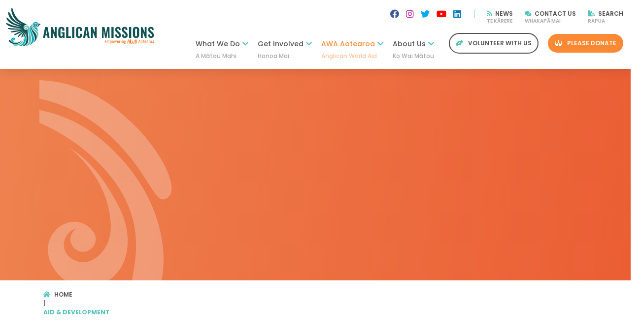

--- FILE ---
content_type: text/html; charset=UTF-8
request_url: https://awa-aotearoa.org.nz/category/aid-development/
body_size: 85235
content:
<!DOCTYPE html>
<!--[if IE 7]>
<html class="ie ie7" lang="en-NZ">
<![endif]-->
<!--[if IE 8]>
<html class="ie ie8" lang="en-NZ">
<![endif]-->
<!--[if !(IE 7) | !(IE 8)  ]><!-->
<html lang="en-NZ">
<!--<![endif]-->

<head>
  <title>Aid &amp; Development Archives - Anglican Missions</title>
<meta name="google-site-verification" content="myneoDjw4z_UC2KMoD9Mv2ikSRemmL7804PD6GiUItU" />
  <link rel="pingback" href="https://awa-aotearoa.org.nz/xmlrpc.php" />
  <meta charset="utf-8">
<script type="text/javascript">
/* <![CDATA[ */
var gform;gform||(document.addEventListener("gform_main_scripts_loaded",function(){gform.scriptsLoaded=!0}),document.addEventListener("gform/theme/scripts_loaded",function(){gform.themeScriptsLoaded=!0}),window.addEventListener("DOMContentLoaded",function(){gform.domLoaded=!0}),gform={domLoaded:!1,scriptsLoaded:!1,themeScriptsLoaded:!1,isFormEditor:()=>"function"==typeof InitializeEditor,callIfLoaded:function(o){return!(!gform.domLoaded||!gform.scriptsLoaded||!gform.themeScriptsLoaded&&!gform.isFormEditor()||(gform.isFormEditor()&&console.warn("The use of gform.initializeOnLoaded() is deprecated in the form editor context and will be removed in Gravity Forms 3.1."),o(),0))},initializeOnLoaded:function(o){gform.callIfLoaded(o)||(document.addEventListener("gform_main_scripts_loaded",()=>{gform.scriptsLoaded=!0,gform.callIfLoaded(o)}),document.addEventListener("gform/theme/scripts_loaded",()=>{gform.themeScriptsLoaded=!0,gform.callIfLoaded(o)}),window.addEventListener("DOMContentLoaded",()=>{gform.domLoaded=!0,gform.callIfLoaded(o)}))},hooks:{action:{},filter:{}},addAction:function(o,r,e,t){gform.addHook("action",o,r,e,t)},addFilter:function(o,r,e,t){gform.addHook("filter",o,r,e,t)},doAction:function(o){gform.doHook("action",o,arguments)},applyFilters:function(o){return gform.doHook("filter",o,arguments)},removeAction:function(o,r){gform.removeHook("action",o,r)},removeFilter:function(o,r,e){gform.removeHook("filter",o,r,e)},addHook:function(o,r,e,t,n){null==gform.hooks[o][r]&&(gform.hooks[o][r]=[]);var d=gform.hooks[o][r];null==n&&(n=r+"_"+d.length),gform.hooks[o][r].push({tag:n,callable:e,priority:t=null==t?10:t})},doHook:function(r,o,e){var t;if(e=Array.prototype.slice.call(e,1),null!=gform.hooks[r][o]&&((o=gform.hooks[r][o]).sort(function(o,r){return o.priority-r.priority}),o.forEach(function(o){"function"!=typeof(t=o.callable)&&(t=window[t]),"action"==r?t.apply(null,e):e[0]=t.apply(null,e)})),"filter"==r)return e[0]},removeHook:function(o,r,t,n){var e;null!=gform.hooks[o][r]&&(e=(e=gform.hooks[o][r]).filter(function(o,r,e){return!!(null!=n&&n!=o.tag||null!=t&&t!=o.priority)}),gform.hooks[o][r]=e)}});
/* ]]> */
</script>

  <meta http-equiv="X-UA-Compatible" content="IE=edge">
  <meta name="viewport" content="width=device-width, initial-scale=1">
  <link rel="shortcut icon" href="https://awa-aotearoa.org.nz/wp-content/themes/ang-missions_awa_version/images/favicon.ico">
  <link rel="stylesheet" href="https://use.typekit.net/xlq3nhj.css">
  <!--[if IE 9]>
    <link href="https://cdn.jsdelivr.net/gh/coliff/bootstrap-ie8/css/bootstrap-ie9.min.css" rel="stylesheet">
  <![endif]-->
  <!--[if lte IE 8]>
    <link href="https://cdn.jsdelivr.net/gh/coliff/bootstrap-ie8/css/bootstrap-ie8.min.css" rel="stylesheet">
    <script src="https://cdn.jsdelivr.net/g/html5shiv@3.7.3"></script>
  <![endif]-->

  <meta name='robots' content='noindex, nofollow' />

	<!-- This site is optimized with the Yoast SEO plugin v26.8 - https://yoast.com/product/yoast-seo-wordpress/ -->
	<meta property="og:locale" content="en_US" />
	<meta property="og:type" content="article" />
	<meta property="og:title" content="Aid &amp; Development Archives - Anglican Missions" />
	<meta property="og:url" content="https://awa-aotearoa.org.nz/category/aid-development/" />
	<meta property="og:site_name" content="Anglican Missions" />
	<meta name="twitter:card" content="summary_large_image" />
	<script type="application/ld+json" class="yoast-schema-graph">{"@context":"https://schema.org","@graph":[{"@type":"CollectionPage","@id":"https://awa-aotearoa.org.nz/category/aid-development/","url":"https://awa-aotearoa.org.nz/category/aid-development/","name":"Aid &amp; Development Archives - Anglican Missions","isPartOf":{"@id":"https://awa-aotearoa.org.nz/#website"},"primaryImageOfPage":{"@id":"https://awa-aotearoa.org.nz/category/aid-development/#primaryimage"},"image":{"@id":"https://awa-aotearoa.org.nz/category/aid-development/#primaryimage"},"thumbnailUrl":"https://awa-aotearoa.org.nz/wp-content/uploads/2021/02/water_security-solomons_featured_image_1056-648px.png","breadcrumb":{"@id":"https://awa-aotearoa.org.nz/category/aid-development/#breadcrumb"},"inLanguage":"en-NZ"},{"@type":"ImageObject","inLanguage":"en-NZ","@id":"https://awa-aotearoa.org.nz/category/aid-development/#primaryimage","url":"https://awa-aotearoa.org.nz/wp-content/uploads/2021/02/water_security-solomons_featured_image_1056-648px.png","contentUrl":"https://awa-aotearoa.org.nz/wp-content/uploads/2021/02/water_security-solomons_featured_image_1056-648px.png","width":1056,"height":648},{"@type":"BreadcrumbList","@id":"https://awa-aotearoa.org.nz/category/aid-development/#breadcrumb","itemListElement":[{"@type":"ListItem","position":1,"name":"Home","item":"https://awa-aotearoa.org.nz/"},{"@type":"ListItem","position":2,"name":"Aid &amp; Development"}]},{"@type":"WebSite","@id":"https://awa-aotearoa.org.nz/#website","url":"https://awa-aotearoa.org.nz/","name":"Anglican Missions","description":"","potentialAction":[{"@type":"SearchAction","target":{"@type":"EntryPoint","urlTemplate":"https://awa-aotearoa.org.nz/?s={search_term_string}"},"query-input":{"@type":"PropertyValueSpecification","valueRequired":true,"valueName":"search_term_string"}}],"inLanguage":"en-NZ"}]}</script>
	<!-- / Yoast SEO plugin. -->


<link rel='dns-prefetch' href='//js.hs-scripts.com' />
<link rel='dns-prefetch' href='//ajax.googleapis.com' />
<link rel="alternate" type="application/rss+xml" title="Anglican Missions &raquo; Aid &amp; Development Category Feed" href="https://awa-aotearoa.org.nz/category/aid-development/feed/" />
<style id='wp-img-auto-sizes-contain-inline-css' type='text/css'>
img:is([sizes=auto i],[sizes^="auto," i]){contain-intrinsic-size:3000px 1500px}
/*# sourceURL=wp-img-auto-sizes-contain-inline-css */
</style>
<link rel='stylesheet' id='jellyfish_cw_css-css' href='https://awa-aotearoa.org.nz/wp-content/plugins/jellyfish-counter-widget/jellyfish-odometer-class/css/jellyfish-counter.css?ver=6.9' type='text/css' media='all' />
<style id='wp-emoji-styles-inline-css' type='text/css'>

	img.wp-smiley, img.emoji {
		display: inline !important;
		border: none !important;
		box-shadow: none !important;
		height: 1em !important;
		width: 1em !important;
		margin: 0 0.07em !important;
		vertical-align: -0.1em !important;
		background: none !important;
		padding: 0 !important;
	}
/*# sourceURL=wp-emoji-styles-inline-css */
</style>
<style id='wp-block-library-inline-css' type='text/css'>
:root{--wp-block-synced-color:#7a00df;--wp-block-synced-color--rgb:122,0,223;--wp-bound-block-color:var(--wp-block-synced-color);--wp-editor-canvas-background:#ddd;--wp-admin-theme-color:#007cba;--wp-admin-theme-color--rgb:0,124,186;--wp-admin-theme-color-darker-10:#006ba1;--wp-admin-theme-color-darker-10--rgb:0,107,160.5;--wp-admin-theme-color-darker-20:#005a87;--wp-admin-theme-color-darker-20--rgb:0,90,135;--wp-admin-border-width-focus:2px}@media (min-resolution:192dpi){:root{--wp-admin-border-width-focus:1.5px}}.wp-element-button{cursor:pointer}:root .has-very-light-gray-background-color{background-color:#eee}:root .has-very-dark-gray-background-color{background-color:#313131}:root .has-very-light-gray-color{color:#eee}:root .has-very-dark-gray-color{color:#313131}:root .has-vivid-green-cyan-to-vivid-cyan-blue-gradient-background{background:linear-gradient(135deg,#00d084,#0693e3)}:root .has-purple-crush-gradient-background{background:linear-gradient(135deg,#34e2e4,#4721fb 50%,#ab1dfe)}:root .has-hazy-dawn-gradient-background{background:linear-gradient(135deg,#faaca8,#dad0ec)}:root .has-subdued-olive-gradient-background{background:linear-gradient(135deg,#fafae1,#67a671)}:root .has-atomic-cream-gradient-background{background:linear-gradient(135deg,#fdd79a,#004a59)}:root .has-nightshade-gradient-background{background:linear-gradient(135deg,#330968,#31cdcf)}:root .has-midnight-gradient-background{background:linear-gradient(135deg,#020381,#2874fc)}:root{--wp--preset--font-size--normal:16px;--wp--preset--font-size--huge:42px}.has-regular-font-size{font-size:1em}.has-larger-font-size{font-size:2.625em}.has-normal-font-size{font-size:var(--wp--preset--font-size--normal)}.has-huge-font-size{font-size:var(--wp--preset--font-size--huge)}.has-text-align-center{text-align:center}.has-text-align-left{text-align:left}.has-text-align-right{text-align:right}.has-fit-text{white-space:nowrap!important}#end-resizable-editor-section{display:none}.aligncenter{clear:both}.items-justified-left{justify-content:flex-start}.items-justified-center{justify-content:center}.items-justified-right{justify-content:flex-end}.items-justified-space-between{justify-content:space-between}.screen-reader-text{border:0;clip-path:inset(50%);height:1px;margin:-1px;overflow:hidden;padding:0;position:absolute;width:1px;word-wrap:normal!important}.screen-reader-text:focus{background-color:#ddd;clip-path:none;color:#444;display:block;font-size:1em;height:auto;left:5px;line-height:normal;padding:15px 23px 14px;text-decoration:none;top:5px;width:auto;z-index:100000}html :where(.has-border-color){border-style:solid}html :where([style*=border-top-color]){border-top-style:solid}html :where([style*=border-right-color]){border-right-style:solid}html :where([style*=border-bottom-color]){border-bottom-style:solid}html :where([style*=border-left-color]){border-left-style:solid}html :where([style*=border-width]){border-style:solid}html :where([style*=border-top-width]){border-top-style:solid}html :where([style*=border-right-width]){border-right-style:solid}html :where([style*=border-bottom-width]){border-bottom-style:solid}html :where([style*=border-left-width]){border-left-style:solid}html :where(img[class*=wp-image-]){height:auto;max-width:100%}:where(figure){margin:0 0 1em}html :where(.is-position-sticky){--wp-admin--admin-bar--position-offset:var(--wp-admin--admin-bar--height,0px)}@media screen and (max-width:600px){html :where(.is-position-sticky){--wp-admin--admin-bar--position-offset:0px}}

/*# sourceURL=wp-block-library-inline-css */
</style><style id='global-styles-inline-css' type='text/css'>
:root{--wp--preset--aspect-ratio--square: 1;--wp--preset--aspect-ratio--4-3: 4/3;--wp--preset--aspect-ratio--3-4: 3/4;--wp--preset--aspect-ratio--3-2: 3/2;--wp--preset--aspect-ratio--2-3: 2/3;--wp--preset--aspect-ratio--16-9: 16/9;--wp--preset--aspect-ratio--9-16: 9/16;--wp--preset--color--black: #000000;--wp--preset--color--cyan-bluish-gray: #abb8c3;--wp--preset--color--white: #ffffff;--wp--preset--color--pale-pink: #f78da7;--wp--preset--color--vivid-red: #cf2e2e;--wp--preset--color--luminous-vivid-orange: #ff6900;--wp--preset--color--luminous-vivid-amber: #fcb900;--wp--preset--color--light-green-cyan: #7bdcb5;--wp--preset--color--vivid-green-cyan: #00d084;--wp--preset--color--pale-cyan-blue: #8ed1fc;--wp--preset--color--vivid-cyan-blue: #0693e3;--wp--preset--color--vivid-purple: #9b51e0;--wp--preset--gradient--vivid-cyan-blue-to-vivid-purple: linear-gradient(135deg,rgb(6,147,227) 0%,rgb(155,81,224) 100%);--wp--preset--gradient--light-green-cyan-to-vivid-green-cyan: linear-gradient(135deg,rgb(122,220,180) 0%,rgb(0,208,130) 100%);--wp--preset--gradient--luminous-vivid-amber-to-luminous-vivid-orange: linear-gradient(135deg,rgb(252,185,0) 0%,rgb(255,105,0) 100%);--wp--preset--gradient--luminous-vivid-orange-to-vivid-red: linear-gradient(135deg,rgb(255,105,0) 0%,rgb(207,46,46) 100%);--wp--preset--gradient--very-light-gray-to-cyan-bluish-gray: linear-gradient(135deg,rgb(238,238,238) 0%,rgb(169,184,195) 100%);--wp--preset--gradient--cool-to-warm-spectrum: linear-gradient(135deg,rgb(74,234,220) 0%,rgb(151,120,209) 20%,rgb(207,42,186) 40%,rgb(238,44,130) 60%,rgb(251,105,98) 80%,rgb(254,248,76) 100%);--wp--preset--gradient--blush-light-purple: linear-gradient(135deg,rgb(255,206,236) 0%,rgb(152,150,240) 100%);--wp--preset--gradient--blush-bordeaux: linear-gradient(135deg,rgb(254,205,165) 0%,rgb(254,45,45) 50%,rgb(107,0,62) 100%);--wp--preset--gradient--luminous-dusk: linear-gradient(135deg,rgb(255,203,112) 0%,rgb(199,81,192) 50%,rgb(65,88,208) 100%);--wp--preset--gradient--pale-ocean: linear-gradient(135deg,rgb(255,245,203) 0%,rgb(182,227,212) 50%,rgb(51,167,181) 100%);--wp--preset--gradient--electric-grass: linear-gradient(135deg,rgb(202,248,128) 0%,rgb(113,206,126) 100%);--wp--preset--gradient--midnight: linear-gradient(135deg,rgb(2,3,129) 0%,rgb(40,116,252) 100%);--wp--preset--font-size--small: 13px;--wp--preset--font-size--medium: 20px;--wp--preset--font-size--large: 36px;--wp--preset--font-size--x-large: 42px;--wp--preset--spacing--20: 0.44rem;--wp--preset--spacing--30: 0.67rem;--wp--preset--spacing--40: 1rem;--wp--preset--spacing--50: 1.5rem;--wp--preset--spacing--60: 2.25rem;--wp--preset--spacing--70: 3.38rem;--wp--preset--spacing--80: 5.06rem;--wp--preset--shadow--natural: 6px 6px 9px rgba(0, 0, 0, 0.2);--wp--preset--shadow--deep: 12px 12px 50px rgba(0, 0, 0, 0.4);--wp--preset--shadow--sharp: 6px 6px 0px rgba(0, 0, 0, 0.2);--wp--preset--shadow--outlined: 6px 6px 0px -3px rgb(255, 255, 255), 6px 6px rgb(0, 0, 0);--wp--preset--shadow--crisp: 6px 6px 0px rgb(0, 0, 0);}:where(.is-layout-flex){gap: 0.5em;}:where(.is-layout-grid){gap: 0.5em;}body .is-layout-flex{display: flex;}.is-layout-flex{flex-wrap: wrap;align-items: center;}.is-layout-flex > :is(*, div){margin: 0;}body .is-layout-grid{display: grid;}.is-layout-grid > :is(*, div){margin: 0;}:where(.wp-block-columns.is-layout-flex){gap: 2em;}:where(.wp-block-columns.is-layout-grid){gap: 2em;}:where(.wp-block-post-template.is-layout-flex){gap: 1.25em;}:where(.wp-block-post-template.is-layout-grid){gap: 1.25em;}.has-black-color{color: var(--wp--preset--color--black) !important;}.has-cyan-bluish-gray-color{color: var(--wp--preset--color--cyan-bluish-gray) !important;}.has-white-color{color: var(--wp--preset--color--white) !important;}.has-pale-pink-color{color: var(--wp--preset--color--pale-pink) !important;}.has-vivid-red-color{color: var(--wp--preset--color--vivid-red) !important;}.has-luminous-vivid-orange-color{color: var(--wp--preset--color--luminous-vivid-orange) !important;}.has-luminous-vivid-amber-color{color: var(--wp--preset--color--luminous-vivid-amber) !important;}.has-light-green-cyan-color{color: var(--wp--preset--color--light-green-cyan) !important;}.has-vivid-green-cyan-color{color: var(--wp--preset--color--vivid-green-cyan) !important;}.has-pale-cyan-blue-color{color: var(--wp--preset--color--pale-cyan-blue) !important;}.has-vivid-cyan-blue-color{color: var(--wp--preset--color--vivid-cyan-blue) !important;}.has-vivid-purple-color{color: var(--wp--preset--color--vivid-purple) !important;}.has-black-background-color{background-color: var(--wp--preset--color--black) !important;}.has-cyan-bluish-gray-background-color{background-color: var(--wp--preset--color--cyan-bluish-gray) !important;}.has-white-background-color{background-color: var(--wp--preset--color--white) !important;}.has-pale-pink-background-color{background-color: var(--wp--preset--color--pale-pink) !important;}.has-vivid-red-background-color{background-color: var(--wp--preset--color--vivid-red) !important;}.has-luminous-vivid-orange-background-color{background-color: var(--wp--preset--color--luminous-vivid-orange) !important;}.has-luminous-vivid-amber-background-color{background-color: var(--wp--preset--color--luminous-vivid-amber) !important;}.has-light-green-cyan-background-color{background-color: var(--wp--preset--color--light-green-cyan) !important;}.has-vivid-green-cyan-background-color{background-color: var(--wp--preset--color--vivid-green-cyan) !important;}.has-pale-cyan-blue-background-color{background-color: var(--wp--preset--color--pale-cyan-blue) !important;}.has-vivid-cyan-blue-background-color{background-color: var(--wp--preset--color--vivid-cyan-blue) !important;}.has-vivid-purple-background-color{background-color: var(--wp--preset--color--vivid-purple) !important;}.has-black-border-color{border-color: var(--wp--preset--color--black) !important;}.has-cyan-bluish-gray-border-color{border-color: var(--wp--preset--color--cyan-bluish-gray) !important;}.has-white-border-color{border-color: var(--wp--preset--color--white) !important;}.has-pale-pink-border-color{border-color: var(--wp--preset--color--pale-pink) !important;}.has-vivid-red-border-color{border-color: var(--wp--preset--color--vivid-red) !important;}.has-luminous-vivid-orange-border-color{border-color: var(--wp--preset--color--luminous-vivid-orange) !important;}.has-luminous-vivid-amber-border-color{border-color: var(--wp--preset--color--luminous-vivid-amber) !important;}.has-light-green-cyan-border-color{border-color: var(--wp--preset--color--light-green-cyan) !important;}.has-vivid-green-cyan-border-color{border-color: var(--wp--preset--color--vivid-green-cyan) !important;}.has-pale-cyan-blue-border-color{border-color: var(--wp--preset--color--pale-cyan-blue) !important;}.has-vivid-cyan-blue-border-color{border-color: var(--wp--preset--color--vivid-cyan-blue) !important;}.has-vivid-purple-border-color{border-color: var(--wp--preset--color--vivid-purple) !important;}.has-vivid-cyan-blue-to-vivid-purple-gradient-background{background: var(--wp--preset--gradient--vivid-cyan-blue-to-vivid-purple) !important;}.has-light-green-cyan-to-vivid-green-cyan-gradient-background{background: var(--wp--preset--gradient--light-green-cyan-to-vivid-green-cyan) !important;}.has-luminous-vivid-amber-to-luminous-vivid-orange-gradient-background{background: var(--wp--preset--gradient--luminous-vivid-amber-to-luminous-vivid-orange) !important;}.has-luminous-vivid-orange-to-vivid-red-gradient-background{background: var(--wp--preset--gradient--luminous-vivid-orange-to-vivid-red) !important;}.has-very-light-gray-to-cyan-bluish-gray-gradient-background{background: var(--wp--preset--gradient--very-light-gray-to-cyan-bluish-gray) !important;}.has-cool-to-warm-spectrum-gradient-background{background: var(--wp--preset--gradient--cool-to-warm-spectrum) !important;}.has-blush-light-purple-gradient-background{background: var(--wp--preset--gradient--blush-light-purple) !important;}.has-blush-bordeaux-gradient-background{background: var(--wp--preset--gradient--blush-bordeaux) !important;}.has-luminous-dusk-gradient-background{background: var(--wp--preset--gradient--luminous-dusk) !important;}.has-pale-ocean-gradient-background{background: var(--wp--preset--gradient--pale-ocean) !important;}.has-electric-grass-gradient-background{background: var(--wp--preset--gradient--electric-grass) !important;}.has-midnight-gradient-background{background: var(--wp--preset--gradient--midnight) !important;}.has-small-font-size{font-size: var(--wp--preset--font-size--small) !important;}.has-medium-font-size{font-size: var(--wp--preset--font-size--medium) !important;}.has-large-font-size{font-size: var(--wp--preset--font-size--large) !important;}.has-x-large-font-size{font-size: var(--wp--preset--font-size--x-large) !important;}
/*# sourceURL=global-styles-inline-css */
</style>

<style id='classic-theme-styles-inline-css' type='text/css'>
/*! This file is auto-generated */
.wp-block-button__link{color:#fff;background-color:#32373c;border-radius:9999px;box-shadow:none;text-decoration:none;padding:calc(.667em + 2px) calc(1.333em + 2px);font-size:1.125em}.wp-block-file__button{background:#32373c;color:#fff;text-decoration:none}
/*# sourceURL=/wp-includes/css/classic-themes.min.css */
</style>
<link rel='stylesheet' id='bootstrap-css' href='https://awa-aotearoa.org.nz/wp-content/themes/ang-missions_awa_version/css/bootstrap.min.css?ver=6.9' type='text/css' media='all' />
<link rel='stylesheet' id='font-awesome-css' href='https://awa-aotearoa.org.nz/wp-content/themes/ang-missions_awa_version/css/all.min.css?ver=6.9' type='text/css' media='all' />
<link rel='stylesheet' id='style-css' href='https://awa-aotearoa.org.nz/wp-content/themes/ang-missions_awa_version/style.css?ver=6.9' type='text/css' media='all' />
<link rel='stylesheet' id='owl-css-css' href='https://awa-aotearoa.org.nz/wp-content/themes/ang-missions_awa_version/css/owl.carousel.min.css?ver=6.9' type='text/css' media='all' />
<link rel='stylesheet' id='owl-theme-css' href='https://awa-aotearoa.org.nz/wp-content/themes/ang-missions_awa_version/css/owl.theme.default.css?ver=6.9' type='text/css' media='all' />
<script type="text/javascript" src="https://awa-aotearoa.org.nz/wp-content/themes/ang-missions_awa_version/js/jQuery.min.js" id="jquery-js"></script>
<link rel="https://api.w.org/" href="https://awa-aotearoa.org.nz/wp-json/" /><link rel="alternate" title="JSON" type="application/json" href="https://awa-aotearoa.org.nz/wp-json/wp/v2/categories/32" /><link rel="EditURI" type="application/rsd+xml" title="RSD" href="https://awa-aotearoa.org.nz/xmlrpc.php?rsd" />
<meta name="generator" content="WordPress 6.9" />
			<!-- DO NOT COPY THIS SNIPPET! Start of Page Analytics Tracking for HubSpot WordPress plugin v11.3.37-->
			<script class="hsq-set-content-id" data-content-id="listing-page">
				var _hsq = _hsq || [];
				_hsq.push(["setContentType", "listing-page"]);
			</script>
			<!-- DO NOT COPY THIS SNIPPET! End of Page Analytics Tracking for HubSpot WordPress plugin -->
			<link rel='stylesheet' id='gform_basic-css' href='https://awa-aotearoa.org.nz/wp-content/plugins/gravityforms/assets/css/dist/basic.min.css?ver=2.9.25' type='text/css' media='all' />
<link rel='stylesheet' id='gform_theme_components-css' href='https://awa-aotearoa.org.nz/wp-content/plugins/gravityforms/assets/css/dist/theme-components.min.css?ver=2.9.25' type='text/css' media='all' />
<link rel='stylesheet' id='gform_theme-css' href='https://awa-aotearoa.org.nz/wp-content/plugins/gravityforms/assets/css/dist/theme.min.css?ver=2.9.25' type='text/css' media='all' />
</head>

<body data-rsssl=1 class="archive category category-aid-development category-32 wp-theme-ang-missions_awa_version">

  <!-- Mobile Nav -->
   <div id="mobileNav">
      <div class="mobileNav-header">
          <a href="#" class="navToggle">Close <i class="fa fa-times" aria-hidden="true"></i></a>
          <div class="clear"></div>
      </div>
      <div class='mobileNav-body'>
        <nav class="mobile-main-menu "><ul id="menu-main-menu" class="menu"><li id="menu-item-4807" class="menu-item menu-item-type-custom menu-item-object-custom menu-item-has-children menu-item-4807"><a href="https://anglicanmissions.org.nz/what-we-do-page/">What We Do</a>
<ul class="sub-menu">
	<li id="menu-item-4808" class="menu-item menu-item-type-custom menu-item-object-custom menu-item-4808"><a href="https://anglicanmissions.org.nz/what-we-do-page/mission/">Our Mission</a></li>
	<li id="menu-item-4809" class="menu-item menu-item-type-custom menu-item-object-custom menu-item-4809"><a href="https://anghttps://anglicanmissions.org.nz/what-we-do-page/projects/lican-missions.devsite.net.nz/what-we-do-page/projects/">Our Projects</a></li>
</ul>
</li>
<li id="menu-item-4810" class="menu-item menu-item-type-custom menu-item-object-custom menu-item-has-children menu-item-4810"><a href="https://anglicanmissions.org.nz/get-involved/">Get Involved</a>
<ul class="sub-menu">
	<li id="menu-item-4811" class="menu-item menu-item-type-custom menu-item-object-custom menu-item-4811"><a href="https://anglicanmissions.org.nz/get-involved/donate/">Donate</a></li>
	<li id="menu-item-4812" class="menu-item menu-item-type-custom menu-item-object-custom menu-item-4812"><a href="https://anglicanmissions.org.nz/get-involved/volunteer/">Volunteer</a></li>
	<li id="menu-item-4813" class="menu-item menu-item-type-custom menu-item-object-custom menu-item-4813"><a href="https://anglicanmissions.org.nz/get-involved/pray/">Pray</a></li>
	<li id="menu-item-4814" class="menu-item menu-item-type-custom menu-item-object-custom menu-item-4814"><a href="https://anglicanmissions.org.nz/get-involved/advocate/">Advocate</a></li>
	<li id="menu-item-4815" class="menu-item menu-item-type-custom menu-item-object-custom menu-item-4815"><a href="https://anglicanmissions.org.nz/get-involved/youth/">Youth</a></li>
</ul>
</li>
<li id="menu-item-4816" class="highlight menu-item menu-item-type-custom menu-item-object-custom menu-item-has-children menu-item-4816"><a href="https://anglicanmissions.org.nz/awa/">AWA Aotearoa</a>
<ul class="sub-menu">
	<li id="menu-item-4817" class="menu-item menu-item-type-custom menu-item-object-custom menu-item-4817"><a href="https://anglicanmissions.org.nz/awa-aotearoa/">About AWA</a></li>
	<li id="menu-item-4818" class="menu-item menu-item-type-custom menu-item-object-custom menu-item-4818"><a href="https://anglicanmissions.org.nz/development/">Aid &#038; Development</a></li>
	<li id="menu-item-4819" class="menu-item menu-item-type-custom menu-item-object-custom menu-item-4819"><a href="https://anglicanmissions.org.nz/emergencies/">Humanitarian Emergencies</a></li>
</ul>
</li>
<li id="menu-item-4820" class="menu-item menu-item-type-custom menu-item-object-custom menu-item-has-children menu-item-4820"><a href="https://anglicanmissions.org.nz/emergencies/">About Us</a>
<ul class="sub-menu">
	<li id="menu-item-4821" class="menu-item menu-item-type-custom menu-item-object-custom menu-item-4821"><a href="https://anglicanmissions.org.nz/about/values/">Our Values</a></li>
	<li id="menu-item-4822" class="menu-item menu-item-type-custom menu-item-object-custom menu-item-4822"><a href="https://anglicanmissions.org.nz/about/team/">Our Team</a></li>
	<li id="menu-item-4823" class="menu-item menu-item-type-custom menu-item-object-custom menu-item-4823"><a href="https://anglicanmissions.org.nz/about/partners/">Our Partners</a></li>
	<li id="menu-item-4824" class="menu-item menu-item-type-custom menu-item-object-custom menu-item-4824"><a href="https://anglicanmissions.org.nz/about/annual-reports/">Annual Reports</a></li>
</ul>
</li>
</ul></nav>      </div>
      <div class="mobileNav-footer">
          <nav class="util-menu"><ul id="menu-utilities" class="menu"><li id="menu-item-4825" class="menu-item menu-item-type-custom menu-item-object-custom menu-item-4825"><a href="https://anglicanmissions.org.nz/news/"><i class="fas fa-rss"></i> News</a></li>
<li id="menu-item-4826" class="menu-item menu-item-type-custom menu-item-object-custom menu-item-4826"><a href="https://anglicanmissions.org.nz/contact/"><i class="fas fa-comments"></i> Contact Us</a></li>
<li id="menu-item-2536" class="menu-item menu-item-type-custom menu-item-object-custom menu-item-2536"><a href="https://anglicanmissions.org.nz/?s="><i class="fas fa-file-search"></i> Search</a></li>
</ul></nav>          <div class="px-5 mobile-contact">
            <a href="https://anglicanmissions.org.nz/get-involved/volunteer/" class="border-btn"><i class="fas fa-hands-helping"></i>Volunteer with us</a>
            <a href="https://anglicanmissions.org.nz/donate" class="primary-btn"><i class="fas fa-hands-usd"></i>Please Donate</a>
          </div>
          <ul class='mobile-social-links'>
                          <li><a href="https://www.facebook.com/AnglicanMissions" class="header-social"><i class="fab fa-facebook"></i></a></li>
                                      <li><a href="https://www.instagram.com/anglican_missions" class="header-social"><i class="fab fa-instagram"></i></a></li>
                                      <li><a href="https://twitter.com/angmissions" class="header-social"><i class="fab fa-twitter"></i></a></li>
                                      <li><a href="https://www.youtube.com/user/AnglicanMissions" class="header-social"><i class="fab fa-youtube"></i></a></li>
                                      <li><a href="https://www.linkedin.com/company/anglican-missions" class="header-social"><i class="fab fa-linkedin"></i></a></li>
                      </ul>
      </div>
  </div>
  <div class="mobileNav-overlay"></div>
  <!-- end Mobile Nav -->

  <div id="wrap">
    <header id='header'>
      <div class="container-fluid">
        <div class="row">
          <section class="header-left col-xl-3 col-8">
            <a href="https://awa-aotearoa.org.nz" class="header-logo">
                                <img src="https://awa-aotearoa.org.nz/wp-content/themes/ang-missions_awa_version/images/logo.svg"/>
               
            </a>
          </section>
          <section class="header-right col-xl-9 col-4">
            <div class="row">
              <div class="header-util mb-lg-3 col-12 d-none d-xl-flex">
                <ul class='social-links'>
                                  <li><a href="https://www.facebook.com/AnglicanMissions" class="header-social"><i class="fab fa-facebook"></i></a></li>
                                                  <li><a href="https://www.instagram.com/anglican_missions" class="header-social"><i class="fab fa-instagram"></i></a></li>
                                                  <li><a href="https://twitter.com/angmissions" class="header-social"><i class="fab fa-twitter"></i></a></li>
                                                  <li><a href="https://www.youtube.com/user/AnglicanMissions" class="header-social"><i class="fab fa-youtube"></i></a></li>
                                                  <li><a href="https://www.linkedin.com/company/anglican-missions" class="header-social"><i class="fab fa-linkedin"></i></a></li>
                              </ul>
                                <nav class="util-menu"><ul id="menu-utilities-1" class="menu"><li id="menu-item-4825" class="menu-item menu-item-type-custom menu-item-object-custom"><a href="https://anglicanmissions.org.nz/news/"><span class="sub">Te Kārere</span><i class="fas fa-rss"></i> News</a></li>
<li id="menu-item-4826" class="menu-item menu-item-type-custom menu-item-object-custom"><a href="https://anglicanmissions.org.nz/contact/"><span class="sub">Whakapā Mai</span><i class="fas fa-comments"></i> Contact Us</a></li>
<li id="menu-item-2536" class="menu-item menu-item-type-custom menu-item-object-custom"><a href="https://anglicanmissions.org.nz/?s="><span class="sub">Rapua</span><i class="fas fa-file-search"></i> Search</a></li>
</ul></nav>              <!-- <nav class="util-menu"><ul id="menu-utilities-2" class="menu"><li class="menu-item menu-item-type-custom menu-item-object-custom menu-item-4825"><a href="https://anglicanmissions.org.nz/news/"><i class="fas fa-rss"></i> News</a></li>
<li class="menu-item menu-item-type-custom menu-item-object-custom menu-item-4826"><a href="https://anglicanmissions.org.nz/contact/"><i class="fas fa-comments"></i> Contact Us</a></li>
<li class="menu-item menu-item-type-custom menu-item-object-custom menu-item-2536"><a href="https://anglicanmissions.org.nz/?s="><i class="fas fa-file-search"></i> Search</a></li>
</ul></nav> -->
              </div>
               <div class="header-nav col-12">
                                    <nav class="main-menu d-none d-xl-block"><ul id="menu-main-menu-1" class="menu"><li id="menu-item-4807" class="menu-item menu-item-type-custom menu-item-object-custom menu-item-has-children"><a href="https://anglicanmissions.org.nz/what-we-do-page/"><span class="sub">A Mātou Mahi</span>What We Do</a>
<ul class="sub-menu">
	<li id="menu-item-4808" class="menu-item menu-item-type-custom menu-item-object-custom"><a href="https://anglicanmissions.org.nz/what-we-do-page/mission/"><span class="sub">A Mātou Mīhana</span>Our Mission</a></li>
	<li id="menu-item-4809" class="menu-item menu-item-type-custom menu-item-object-custom"><a href="https://anghttps://anglicanmissions.org.nz/what-we-do-page/projects/lican-missions.devsite.net.nz/what-we-do-page/projects/"><span class="sub">A Mātou Hingonga</span>Our Projects</a></li>
</ul>
</li>
<li id="menu-item-4810" class="menu-item menu-item-type-custom menu-item-object-custom menu-item-has-children"><a href="https://anglicanmissions.org.nz/get-involved/"><span class="sub">Honoa Mai</span>Get Involved</a>
<ul class="sub-menu">
	<li id="menu-item-4811" class="menu-item menu-item-type-custom menu-item-object-custom"><a href="https://anglicanmissions.org.nz/get-involved/donate/"><span class="sub">Whakatō he Kākano</span>Donate</a></li>
	<li id="menu-item-4812" class="menu-item menu-item-type-custom menu-item-object-custom"><a href="https://anglicanmissions.org.nz/get-involved/volunteer/"><span class="sub">Tūāo</span>Volunteer</a></li>
	<li id="menu-item-4813" class="menu-item menu-item-type-custom menu-item-object-custom"><a href="https://anglicanmissions.org.nz/get-involved/pray/"><span class="sub">Inoi</span>Pray</a></li>
	<li id="menu-item-4814" class="menu-item menu-item-type-custom menu-item-object-custom"><a href="https://anglicanmissions.org.nz/get-involved/advocate/"><span class="sub">Māngai</span>Advocate</a></li>
	<li id="menu-item-4815" class="menu-item menu-item-type-custom menu-item-object-custom"><a href="https://anglicanmissions.org.nz/get-involved/youth/"><span class="sub">Rangatahi</span>Youth</a></li>
</ul>
</li>
<li id="menu-item-4816" class="highlight menu-item menu-item-type-custom menu-item-object-custom menu-item-has-children"><a href="https://anglicanmissions.org.nz/awa/"><span class="sub">Anglican World Aid</span>AWA Aotearoa</a>
<ul class="sub-menu">
	<li id="menu-item-4817" class="menu-item menu-item-type-custom menu-item-object-custom"><a href="https://anglicanmissions.org.nz/awa-aotearoa/"><span class="sub">Mō AWA</span>About AWA</a></li>
	<li id="menu-item-4818" class="menu-item menu-item-type-custom menu-item-object-custom"><a href="https://anglicanmissions.org.nz/development/"><span class="sub">Te Hāpai me te Whanake</span>Aid &#038; Development</a></li>
	<li id="menu-item-4819" class="menu-item menu-item-type-custom menu-item-object-custom"><a href="https://anglicanmissions.org.nz/emergencies/"><span class="sub">Urupare Ohotata</span>Humanitarian Emergencies</a></li>
</ul>
</li>
<li id="menu-item-4820" class="menu-item menu-item-type-custom menu-item-object-custom menu-item-has-children"><a href="https://anglicanmissions.org.nz/emergencies/"><span class="sub">Ko Wai Mātou</span>About Us</a>
<ul class="sub-menu">
	<li id="menu-item-4821" class="menu-item menu-item-type-custom menu-item-object-custom"><a href="https://anglicanmissions.org.nz/about/values/"><span class="sub">Nga Tikanga Uara</span>Our Values</a></li>
	<li id="menu-item-4822" class="menu-item menu-item-type-custom menu-item-object-custom"><a href="https://anglicanmissions.org.nz/about/team/"><span class="sub">Te Tīma</span>Our Team</a></li>
	<li id="menu-item-4823" class="menu-item menu-item-type-custom menu-item-object-custom"><a href="https://anglicanmissions.org.nz/about/partners/"><span class="sub">Ngā Hoa</span>Our Partners</a></li>
	<li id="menu-item-4824" class="menu-item menu-item-type-custom menu-item-object-custom"><a href="https://anglicanmissions.org.nz/about/annual-reports/"><span class="sub">Ngā Rīpoata-ā-Tau</span>Annual Reports</a></li>
</ul>
</li>
</ul></nav>                  <!-- <nav class="main-menu d-none d-xl-block"><ul id="menu-main-menu-2" class="menu"><li class="menu-item menu-item-type-custom menu-item-object-custom menu-item-has-children menu-item-4807"><a href="https://anglicanmissions.org.nz/what-we-do-page/">What We Do</a>

            <div class="sub-menu-wrap">
            <div class="container">
              <div class="row">
                <ul class="sub-menu menu-depth-1 col-12">
	<li class="menu-item menu-item-type-custom menu-item-object-custom menu-item-4808"><a href="https://anglicanmissions.org.nz/what-we-do-page/mission/">Our Mission</a></li>
	<li class="menu-item menu-item-type-custom menu-item-object-custom menu-item-4809"><a href="https://anghttps://anglicanmissions.org.nz/what-we-do-page/projects/lican-missions.devsite.net.nz/what-we-do-page/projects/">Our Projects</a></li>
</ul>
</li>
<li class="menu-item menu-item-type-custom menu-item-object-custom menu-item-has-children menu-item-4810"><a href="https://anglicanmissions.org.nz/get-involved/">Get Involved</a>

            <div class="sub-menu-wrap">
            <div class="container">
              <div class="row">
                <ul class="sub-menu menu-depth-1 col-12">
	<li class="menu-item menu-item-type-custom menu-item-object-custom menu-item-4811"><a href="https://anglicanmissions.org.nz/get-involved/donate/">Donate</a></li>
	<li class="menu-item menu-item-type-custom menu-item-object-custom menu-item-4812"><a href="https://anglicanmissions.org.nz/get-involved/volunteer/">Volunteer</a></li>
	<li class="menu-item menu-item-type-custom menu-item-object-custom menu-item-4813"><a href="https://anglicanmissions.org.nz/get-involved/pray/">Pray</a></li>
	<li class="menu-item menu-item-type-custom menu-item-object-custom menu-item-4814"><a href="https://anglicanmissions.org.nz/get-involved/advocate/">Advocate</a></li>
	<li class="menu-item menu-item-type-custom menu-item-object-custom menu-item-4815"><a href="https://anglicanmissions.org.nz/get-involved/youth/">Youth</a></li>
</ul>
</li>
<li class="highlight menu-item menu-item-type-custom menu-item-object-custom menu-item-has-children menu-item-4816"><a href="https://anglicanmissions.org.nz/awa/">AWA Aotearoa</a>

            <div class="sub-menu-wrap">
            <div class="container">
              <div class="row">
                <ul class="sub-menu menu-depth-1 col-12">
	<li class="menu-item menu-item-type-custom menu-item-object-custom menu-item-4817"><a href="https://anglicanmissions.org.nz/awa-aotearoa/">About AWA</a></li>
	<li class="menu-item menu-item-type-custom menu-item-object-custom menu-item-4818"><a href="https://anglicanmissions.org.nz/development/">Aid &#038; Development</a></li>
	<li class="menu-item menu-item-type-custom menu-item-object-custom menu-item-4819"><a href="https://anglicanmissions.org.nz/emergencies/">Humanitarian Emergencies</a></li>
</ul>
</li>
<li class="menu-item menu-item-type-custom menu-item-object-custom menu-item-has-children menu-item-4820"><a href="https://anglicanmissions.org.nz/emergencies/">About Us</a>

            <div class="sub-menu-wrap">
            <div class="container">
              <div class="row">
                <ul class="sub-menu menu-depth-1 col-12">
	<li class="menu-item menu-item-type-custom menu-item-object-custom menu-item-4821"><a href="https://anglicanmissions.org.nz/about/values/">Our Values</a></li>
	<li class="menu-item menu-item-type-custom menu-item-object-custom menu-item-4822"><a href="https://anglicanmissions.org.nz/about/team/">Our Team</a></li>
	<li class="menu-item menu-item-type-custom menu-item-object-custom menu-item-4823"><a href="https://anglicanmissions.org.nz/about/partners/">Our Partners</a></li>
	<li class="menu-item menu-item-type-custom menu-item-object-custom menu-item-4824"><a href="https://anglicanmissions.org.nz/about/annual-reports/">Annual Reports</a></li>
</ul>
</li>
</ul></nav> -->
                  <a href="#" class="navToggle d-inline-block d-xl-none">Menu <i class="fa fa-bars" aria-hidden="true"></i></a>
                  <div class="header-contact d-none d-xl-inline-block">
                    <a href="https://anglicanmissions.org.nz/get-involved/volunteer/" class="border-btn"><i class="fas fa-hands-helping"></i>Volunteer with us</a>
                    <a href="https://anglicanmissions.org.nz/donate" class="primary-btn"><i class="fas fa-hands-usd"></i>Please Donate</a>
                  </div>
              </div>
            </div>
          </section>
        </div>
      </div>
    </header>
<section class="d-banner">
   <div class="container">
      <div class="row">
         <div class="col-12 col-lg-6 left">
            <div class="text-wrap">
                               
                           </div>
         </div>

         <div class="col-12 col-lg-6 right">
            <div class="image">
                           </div>
         </div>
      </div>
   <img class="koru-default" src="https://awa-aotearoa.org.nz/wp-content/themes/ang-missions_awa_version/images/koru_default.svg"/>    
</section>

<section>
  <div class="container">
    <div class="row">
      <div class="col-12">
         <div class="breadcrumbs">
            <p id="breadcrumbs"><span><span><a href="https://awa-aotearoa.org.nz/"><i class="fas fa-home-lg"></i>Home</a></span> | <span class="breadcrumb_last" aria-current="page"><strong>Aid &amp; Development</strong></span></span></p>         </div>
      </div>
    </div>
  </div>
</section>

<section id="archive" class="archive">
   <div class="container">

      <div class="row archive-header">
         <div class="col-12">
            <p class="latest-articles-top-subtitle"></p>
            <h3 class="latest-articles-top-title">
                                               Aid &amp; Development                           </h3>
         </div>

         <div class="col-12 archive-header-lower">
            <div class="facetwp-facet facetwp-facet-categories facetwp-type-checkboxes" data-name="categories" data-type="checkboxes"></div>            <div class="facetwp-facet facetwp-facet-page_number facetwp-type-pager" data-name="page_number" data-type="pager"></div>         </div>
      </div>

      <div class="row row-cols-1 row-cols-md-2 row-cols-xl-3 posts g-5 latest-news facetwp-template">
         <!--fwp-loop-->
         <div class="col">
            <div class="post">
               <a href="https://awa-aotearoa.org.nz/water-security-christian-care-centre/">
               <div class="head">
                  <img width="1056" height="648" src="https://awa-aotearoa.org.nz/wp-content/uploads/2021/02/water_security-solomons_featured_image_1056-648px.png" class="attachment-post-thumbnail size-post-thumbnail wp-post-image" alt="" decoding="async" fetchpriority="high" srcset="https://awa-aotearoa.org.nz/wp-content/uploads/2021/02/water_security-solomons_featured_image_1056-648px.png 1056w, https://awa-aotearoa.org.nz/wp-content/uploads/2021/02/water_security-solomons_featured_image_1056-648px-768x471.png 768w" sizes="(max-width: 1056px) 100vw, 1056px" />               </div>
               <div class="body">
                  <div class="cat-date">
                     <span class="blog-cat label-01" alt="View all posts in Aid &amp; Development">Aid &amp; Development</span> <span class="blog-cat label-01" alt="View all posts in Projects">Projects</span>                     <time datetime="2011-05-17" itemprop="datePublished"><small>23 Feb 2021</small></time>
                  </div>
                  <h5>Water Security &#038; Christian Care Centre</h5>
                  <p class="excerpt"> 
                     Fetching water in the Solomon Islands can be a gruelling and sometimes dangerous activity for the women and children responsible.                  </p>
                  <p class="read-more">Read more <i class="far fa-chevron-right"></i></p>
               </div>
               </a>
            </div>  
         </div>
                  <div class="col">
            <div class="post">
               <a href="https://awa-aotearoa.org.nz/st-lukes-hospital/">
               <div class="head">
                  <img width="1056" height="648" src="https://awa-aotearoa.org.nz/wp-content/uploads/2021/02/st_lukes_jerusalem_featured_image_1056-648px.png" class="attachment-post-thumbnail size-post-thumbnail wp-post-image" alt="" decoding="async" srcset="https://awa-aotearoa.org.nz/wp-content/uploads/2021/02/st_lukes_jerusalem_featured_image_1056-648px.png 1056w, https://awa-aotearoa.org.nz/wp-content/uploads/2021/02/st_lukes_jerusalem_featured_image_1056-648px-768x471.png 768w" sizes="(max-width: 1056px) 100vw, 1056px" />               </div>
               <div class="body">
                  <div class="cat-date">
                     <span class="blog-cat label-01" alt="View all posts in Aid &amp; Development">Aid &amp; Development</span> <span class="blog-cat label-01" alt="View all posts in Projects">Projects</span>                     <time datetime="2011-05-17" itemprop="datePublished"><small>17 Feb 2021</small></time>
                  </div>
                  <h5>St Luke&#8217;s Hospital</h5>
                  <p class="excerpt"> 
                     Covid-19 has hampered the financial resources of St Luke's Hospital in Nablus City, limiting capacity to deliver critical health services.                  </p>
                  <p class="read-more">Read more <i class="far fa-chevron-right"></i></p>
               </div>
               </a>
            </div>  
         </div>
                  <div class="col">
            <div class="post">
               <a href="https://awa-aotearoa.org.nz/covid-19-food-security/">
               <div class="head">
                  <img width="1056" height="648" src="https://awa-aotearoa.org.nz/wp-content/uploads/2021/02/fiji_food_support_featured_image_1056-648px.png" class="attachment-post-thumbnail size-post-thumbnail wp-post-image" alt="" decoding="async" srcset="https://awa-aotearoa.org.nz/wp-content/uploads/2021/02/fiji_food_support_featured_image_1056-648px.png 1056w, https://awa-aotearoa.org.nz/wp-content/uploads/2021/02/fiji_food_support_featured_image_1056-648px-768x471.png 768w" sizes="(max-width: 1056px) 100vw, 1056px" />               </div>
               <div class="body">
                  <div class="cat-date">
                     <span class="blog-cat label-01" alt="View all posts in Aid &amp; Development">Aid &amp; Development</span> <span class="blog-cat label-01" alt="View all posts in Projects">Projects</span>                     <time datetime="2011-05-17" itemprop="datePublished"><small>17 Feb 2021</small></time>
                  </div>
                  <h5>Covid-19 Food Security</h5>
                  <p class="excerpt"> 
                     This project will ease pressure caused by Covid-19 and natural disasters by improving food security in Fiji’s most vulnerable communities.                  </p>
                  <p class="read-more">Read more <i class="far fa-chevron-right"></i></p>
               </div>
               </a>
            </div>  
         </div>
                  <div class="col">
            <div class="post">
               <a href="https://awa-aotearoa.org.nz/water-for-all/">
               <div class="head">
                  <img width="1232" height="864" src="https://awa-aotearoa.org.nz/wp-content/uploads/2022/02/water_for_all_banner_1232x864px.png" class="attachment-post-thumbnail size-post-thumbnail wp-post-image" alt="" decoding="async" loading="lazy" srcset="https://awa-aotearoa.org.nz/wp-content/uploads/2022/02/water_for_all_banner_1232x864px.png 1232w, https://awa-aotearoa.org.nz/wp-content/uploads/2022/02/water_for_all_banner_1232x864px-768x539.png 768w" sizes="auto, (max-width: 1232px) 100vw, 1232px" />               </div>
               <div class="body">
                  <div class="cat-date">
                     <span class="blog-cat label-01" alt="View all posts in Aid &amp; Development">Aid &amp; Development</span> <span class="blog-cat label-01" alt="View all posts in Projects">Projects</span>                     <time datetime="2011-05-17" itemprop="datePublished"><small>17 Feb 2021</small></time>
                  </div>
                  <h5>Water for All</h5>
                  <p class="excerpt"> 
                     Access to safe and sustainable water sources is an ongoing need for some of the most vulnerable communities in Fiji.                  </p>
                  <p class="read-more">Read more <i class="far fa-chevron-right"></i></p>
               </div>
               </a>
            </div>  
         </div>
                  <div class="col">
            <div class="post">
               <a href="https://awa-aotearoa.org.nz/anglican-indigenous-network/">
               <div class="head">
                  <img width="1232" height="864" src="https://awa-aotearoa.org.nz/wp-content/uploads/2022/02/anglican_indigenous_network_banner_1232x864px.png" class="attachment-post-thumbnail size-post-thumbnail wp-post-image" alt="" decoding="async" loading="lazy" srcset="https://awa-aotearoa.org.nz/wp-content/uploads/2022/02/anglican_indigenous_network_banner_1232x864px.png 1232w, https://awa-aotearoa.org.nz/wp-content/uploads/2022/02/anglican_indigenous_network_banner_1232x864px-768x539.png 768w" sizes="auto, (max-width: 1232px) 100vw, 1232px" />               </div>
               <div class="body">
                  <div class="cat-date">
                     <span class="blog-cat label-01" alt="View all posts in Aid &amp; Development">Aid &amp; Development</span> <span class="blog-cat label-01" alt="View all posts in Projects">Projects</span>                     <time datetime="2011-05-17" itemprop="datePublished"><small>17 Feb 2021</small></time>
                  </div>
                  <h5>Anglican Indigenous Network</h5>
                  <p class="excerpt"> 
                     Unity across the global Anglican Indigenous community ensure that spiritual and social development is grounded in indigenous values.                   </p>
                  <p class="read-more">Read more <i class="far fa-chevron-right"></i></p>
               </div>
               </a>
            </div>  
         </div>
                  <div class="col">
            <div class="post">
               <a href="https://awa-aotearoa.org.nz/water-for-all-2/">
               <div class="head">
                  <img width="1232" height="864" src="https://awa-aotearoa.org.nz/wp-content/uploads/2022/02/water_for_all_banner_1232x864px.png" class="attachment-post-thumbnail size-post-thumbnail wp-post-image" alt="" decoding="async" loading="lazy" srcset="https://awa-aotearoa.org.nz/wp-content/uploads/2022/02/water_for_all_banner_1232x864px.png 1232w, https://awa-aotearoa.org.nz/wp-content/uploads/2022/02/water_for_all_banner_1232x864px-768x539.png 768w" sizes="auto, (max-width: 1232px) 100vw, 1232px" />               </div>
               <div class="body">
                  <div class="cat-date">
                     <span class="blog-cat label-01" alt="View all posts in Aid &amp; Development">Aid &amp; Development</span> <span class="blog-cat label-01" alt="View all posts in Projects">Projects</span>                     <time datetime="2011-05-17" itemprop="datePublished"><small>21 Jan 2021</small></time>
                  </div>
                  <h5>Water For All</h5>
                  <p class="excerpt"> 
                     The provision of safe and continuous water supplies particularly for some poorer communities in Fiji is an ongoing need.                   </p>
                  <p class="read-more">Read more <i class="far fa-chevron-right"></i></p>
               </div>
               </a>
            </div>  
         </div>
                  <div class="col">
            <div class="post">
               <a href="https://awa-aotearoa.org.nz/anglican-missions-joins-cid/">
               <div class="head">
                  <img width="1056" height="648" src="https://awa-aotearoa.org.nz/wp-content/uploads/2020/09/news_fi_200929_am-cid.png" class="attachment-post-thumbnail size-post-thumbnail wp-post-image" alt="" decoding="async" loading="lazy" srcset="https://awa-aotearoa.org.nz/wp-content/uploads/2020/09/news_fi_200929_am-cid.png 1056w, https://awa-aotearoa.org.nz/wp-content/uploads/2020/09/news_fi_200929_am-cid-768x471.png 768w" sizes="auto, (max-width: 1056px) 100vw, 1056px" />               </div>
               <div class="body">
                  <div class="cat-date">
                     <span class="blog-cat label-01" alt="View all posts in Aid &amp; Development">Aid &amp; Development</span> <span class="blog-cat label-01" alt="View all posts in News">News</span>                     <time datetime="2011-05-17" itemprop="datePublished"><small>29 Sep 2020</small></time>
                  </div>
                  <h5>Anglican Missions Joins Council of International Development</h5>
                  <p class="excerpt"> 
                     Anglican Missions is proud to announce that it has now joined the Council of International Development, also commonly referred to as CID.                  </p>
                  <p class="read-more">Read more <i class="far fa-chevron-right"></i></p>
               </div>
               </a>
            </div>  
         </div>
           
         <div class="col-12">
            <div class="facetwp-facet facetwp-facet-page facetwp-type-pager" data-name="page" data-type="pager"></div>         </div>
      </div>
   </div>
</section>

<script>
   // $( document ).ajaxComplete(function() {
   //    $(".latest-articles-top-title").html($(".fs-label").html());
   // });
   // $('.fs-label').change(function(){
   //    $(".latest-articles-top-title").html($(".fs-label").html());
   // });
   $("body").on('DOMSubtreeModified', ".fs-label", function() {
      $("#title-trigger").html($(".fs-label").html());
   });
</script>

</div><!-- #wrap -->

<footer id="footer">
  <section class='footer-top container-fluid'>
    <div class="row">
      <div class='col-lg-6 col-12 logo-wrap'>
        <a href="https://awa-aotearoa.org.nz" class="footer-logo">
          <img src="https://awa-aotearoa.org.nz/wp-content/themes/ang-missions_awa_version/images/logo.svg"/>
        </a>
      </div>
      <div class='col-lg-6 col-12 social-wrap'>
         <ul class='social-links'>
                      <li><a href="https://www.facebook.com/AnglicanMissions" class="header-social"><i class="fab fa-facebook"></i></a></li>
                                <li><a href="https://www.instagram.com/anglican_missions" class="header-social"><i class="fab fa-instagram"></i></a></li>
                                <li><a href="https://twitter.com/angmissions" class="header-social"><i class="fab fa-twitter"></i></a></li>
                                <li><a href="https://www.youtube.com/user/AnglicanMissions" class="header-social"><i class="fab fa-youtube"></i></a></li>
                                <li><a href="https://www.linkedin.com/company/anglican-missions" class="header-social"><i class="fab fa-linkedin"></i></a></li>
                  </ul>
      </div>

      <div class="col-12 footer-content">
         <div class="row g-5">
            <div class="col-12 col-lg-3">
               <div class="address">
                  <h4>Contact Details</h4>
                  <div class="contact-wrap">
                                             <p class="main">32 Mulgrave Street<br />
Thorndon<br />
Wellington 6011<br />
New Zealand</p>
                                                                  <p class="mail">Anglican Missions<br />
PO Box 12 012<br />
Thorndon<br />
Wellington 6144<br />
New Zealand   </p>
                                       </div>
               </div>
            </div>
            <div class="col-12 col-lg-6">
               <div class="menu">
                  <nav class="footer-menu d-flex"><ul id="menu-footer-menu" class="menu"><li id="menu-item-4827" class="menu-item menu-item-type-custom menu-item-object-custom menu-item-has-children menu-item-4827"><a href="https://anglicanmissions.org.nz/what-we-do-page/">What We Do</a>
<ul class="sub-menu">
	<li id="menu-item-4828" class="menu-item menu-item-type-custom menu-item-object-custom menu-item-4828"><a href="https://anglicanmissions.org.nz/what-we-do-page/projects/">Projects</a></li>
	<li id="menu-item-4829" class="menu-item menu-item-type-custom menu-item-object-custom menu-item-4829"><a href="https://anglicanmissions.org.nz/what-we-do-page/mission/">Mission</a></li>
</ul>
</li>
<li id="menu-item-4830" class="menu-item menu-item-type-custom menu-item-object-custom menu-item-has-children menu-item-4830"><a href="https://anglicanmissions.org.nz/get-involved/">Get Involved</a>
<ul class="sub-menu">
	<li id="menu-item-4831" class="menu-item menu-item-type-custom menu-item-object-custom menu-item-4831"><a href="https://anglicanmissions.org.nz/get-involved/advocate/">Advocate</a></li>
	<li id="menu-item-4832" class="menu-item menu-item-type-custom menu-item-object-custom menu-item-4832"><a href="https://anglicanmissions.org.nz/donate/am/">Donate</a></li>
	<li id="menu-item-4833" class="menu-item menu-item-type-custom menu-item-object-custom menu-item-4833"><a href="https://anglicanmissions.org.nz/get-involved/pray/">Pray</a></li>
	<li id="menu-item-4834" class="menu-item menu-item-type-custom menu-item-object-custom menu-item-4834"><a href="https://anglicanmissions.org.nz/get-involved/volunteer/">Volunteer</a></li>
	<li id="menu-item-4835" class="menu-item menu-item-type-custom menu-item-object-custom menu-item-4835"><a href="https://anglicanmissions.org.nz/get-involved/youth/">Youth</a></li>
</ul>
</li>
<li id="menu-item-4836" class="menu-item menu-item-type-custom menu-item-object-custom menu-item-has-children menu-item-4836"><a href="https://anglicanmissions.org.nz/awa-aotearoa/">AWA Aotearoa</a>
<ul class="sub-menu">
	<li id="menu-item-4837" class="menu-item menu-item-type-custom menu-item-object-custom menu-item-4837"><a href="https://anglicanmissions.org.nz/aid-development/">Aid &#038; Development</a></li>
	<li id="menu-item-4838" class="menu-item menu-item-type-custom menu-item-object-custom menu-item-4838"><a href="https://anglicanmissions.org.nz/emergencies/">Humanitarian Emergencies</a></li>
</ul>
</li>
</ul></nav>               </div>
            </div>
            <div class="col-12 col-lg-3">
               <div class="form">
                  <div class="form-intro">
                     <i class="far fa-4x fa-envelope-open"></i>
                     <div class="text">
                        <h4>Newsletter</h4>
                        <p>sign up now for our latest news</p>
                     </div>
                  </div>
                  
                <div class='gf_browser_chrome gform_wrapper gravity-theme gform-theme--no-framework' data-form-theme='gravity-theme' data-form-index='0' id='gform_wrapper_1' style='display:none'><div id='gf_1' class='gform_anchor' tabindex='-1'></div><form method='post' enctype='multipart/form-data' target='gform_ajax_frame_1' id='gform_1'  action='/category/aid-development/#gf_1' data-formid='1' novalidate>
                        <div class='gform-body gform_body'><div id='gform_fields_1' class='gform_fields top_label form_sublabel_below description_below validation_below'><div id="field_1_1" class="gfield gfield--type-email field_sublabel_below gfield--no-description field_description_below hidden_label field_validation_below gfield_visibility_visible"  ><label class='gfield_label gform-field-label' for='input_1_1'>Email</label><div class='ginput_container ginput_container_email'>
                            <input name='input_1' id='input_1_1' type='email' value='' class='large'   placeholder='Enter your email...'  aria-invalid="false"  />
                        </div></div><div id="field_1_2" class="gfield gfield--type-captcha gfield--width-full field_sublabel_below gfield--no-description field_description_below field_validation_below gfield_visibility_visible"  ><label class='gfield_label gform-field-label' for='input_1_2'>CAPTCHA</label><div id='input_1_2' class='ginput_container ginput_recaptcha' data-sitekey='6Ldy8ssiAAAAANaiDaqenozgl5Q3vD_fqDhZRfo0'  data-theme='light' data-tabindex='0'  data-badge=''></div></div></div></div>
        <div class='gform-footer gform_footer top_label'> <input type='submit' id='gform_submit_button_1' class='gform_button button' onclick='gform.submission.handleButtonClick(this);' data-submission-type='submit' value='Sign up now!'  /> <input type='hidden' name='gform_ajax' value='form_id=1&amp;title=&amp;description=&amp;tabindex=0&amp;theme=gravity-theme&amp;styles=[]&amp;hash=56948d17f7eee4f07eb26a05c5384bce' />
            <input type='hidden' class='gform_hidden' name='gform_submission_method' data-js='gform_submission_method_1' value='iframe' />
            <input type='hidden' class='gform_hidden' name='gform_theme' data-js='gform_theme_1' id='gform_theme_1' value='gravity-theme' />
            <input type='hidden' class='gform_hidden' name='gform_style_settings' data-js='gform_style_settings_1' id='gform_style_settings_1' value='[]' />
            <input type='hidden' class='gform_hidden' name='is_submit_1' value='1' />
            <input type='hidden' class='gform_hidden' name='gform_submit' value='1' />
            
            <input type='hidden' class='gform_hidden' name='gform_unique_id' value='' />
            <input type='hidden' class='gform_hidden' name='state_1' value='WyJbXSIsIjU4NjBkZWMyNjI4ZTViOGQ1YTM0NWFjYzYxMDE4ZThjIl0=' />
            <input type='hidden' autocomplete='off' class='gform_hidden' name='gform_target_page_number_1' id='gform_target_page_number_1' value='0' />
            <input type='hidden' autocomplete='off' class='gform_hidden' name='gform_source_page_number_1' id='gform_source_page_number_1' value='1' />
            <input type='hidden' name='gform_field_values' value='' />
            
        </div>
                        </form>
                        </div>
		                <iframe style='display:none;width:0px;height:0px;' src='about:blank' name='gform_ajax_frame_1' id='gform_ajax_frame_1' title='This iframe contains the logic required to handle Ajax powered Gravity Forms.'></iframe>
		                <script type="text/javascript">
/* <![CDATA[ */
 gform.initializeOnLoaded( function() {gformInitSpinner( 1, 'https://awa-aotearoa.org.nz/wp-content/plugins/gravityforms/images/spinner.svg', true );jQuery('#gform_ajax_frame_1').on('load',function(){var contents = jQuery(this).contents().find('*').html();var is_postback = contents.indexOf('GF_AJAX_POSTBACK') >= 0;if(!is_postback){return;}var form_content = jQuery(this).contents().find('#gform_wrapper_1');var is_confirmation = jQuery(this).contents().find('#gform_confirmation_wrapper_1').length > 0;var is_redirect = contents.indexOf('gformRedirect(){') >= 0;var is_form = form_content.length > 0 && ! is_redirect && ! is_confirmation;var mt = parseInt(jQuery('html').css('margin-top'), 10) + parseInt(jQuery('body').css('margin-top'), 10) + 100;if(is_form){form_content.find('form').css('opacity', 0);jQuery('#gform_wrapper_1').html(form_content.html());if(form_content.hasClass('gform_validation_error')){jQuery('#gform_wrapper_1').addClass('gform_validation_error');} else {jQuery('#gform_wrapper_1').removeClass('gform_validation_error');}setTimeout( function() { /* delay the scroll by 50 milliseconds to fix a bug in chrome */ jQuery(document).scrollTop(jQuery('#gform_wrapper_1').offset().top - mt); }, 50 );if(window['gformInitDatepicker']) {gformInitDatepicker();}if(window['gformInitPriceFields']) {gformInitPriceFields();}var current_page = jQuery('#gform_source_page_number_1').val();gformInitSpinner( 1, 'https://awa-aotearoa.org.nz/wp-content/plugins/gravityforms/images/spinner.svg', true );jQuery(document).trigger('gform_page_loaded', [1, current_page]);window['gf_submitting_1'] = false;}else if(!is_redirect){var confirmation_content = jQuery(this).contents().find('.GF_AJAX_POSTBACK').html();if(!confirmation_content){confirmation_content = contents;}jQuery('#gform_wrapper_1').replaceWith(confirmation_content);jQuery(document).scrollTop(jQuery('#gf_1').offset().top - mt);jQuery(document).trigger('gform_confirmation_loaded', [1]);window['gf_submitting_1'] = false;wp.a11y.speak(jQuery('#gform_confirmation_message_1').text());}else{jQuery('#gform_1').append(contents);if(window['gformRedirect']) {gformRedirect();}}jQuery(document).trigger("gform_pre_post_render", [{ formId: "1", currentPage: "current_page", abort: function() { this.preventDefault(); } }]);        if (event && event.defaultPrevented) {                return;        }        const gformWrapperDiv = document.getElementById( "gform_wrapper_1" );        if ( gformWrapperDiv ) {            const visibilitySpan = document.createElement( "span" );            visibilitySpan.id = "gform_visibility_test_1";            gformWrapperDiv.insertAdjacentElement( "afterend", visibilitySpan );        }        const visibilityTestDiv = document.getElementById( "gform_visibility_test_1" );        let postRenderFired = false;        function triggerPostRender() {            if ( postRenderFired ) {                return;            }            postRenderFired = true;            gform.core.triggerPostRenderEvents( 1, current_page );            if ( visibilityTestDiv ) {                visibilityTestDiv.parentNode.removeChild( visibilityTestDiv );            }        }        function debounce( func, wait, immediate ) {            var timeout;            return function() {                var context = this, args = arguments;                var later = function() {                    timeout = null;                    if ( !immediate ) func.apply( context, args );                };                var callNow = immediate && !timeout;                clearTimeout( timeout );                timeout = setTimeout( later, wait );                if ( callNow ) func.apply( context, args );            };        }        const debouncedTriggerPostRender = debounce( function() {            triggerPostRender();        }, 200 );        if ( visibilityTestDiv && visibilityTestDiv.offsetParent === null ) {            const observer = new MutationObserver( ( mutations ) => {                mutations.forEach( ( mutation ) => {                    if ( mutation.type === 'attributes' && visibilityTestDiv.offsetParent !== null ) {                        debouncedTriggerPostRender();                        observer.disconnect();                    }                });            });            observer.observe( document.body, {                attributes: true,                childList: false,                subtree: true,                attributeFilter: [ 'style', 'class' ],            });        } else {            triggerPostRender();        }    } );} ); 
/* ]]> */
</script>
               </div>
            </div>
         </div>
      </div>

      <div class="col-21">
         <div class="footer-logos">
            <h4>Accountability and accreditation</h4>
                           <ul>
                                          <li>
                           <a href="https://www.cid.org.nz/" target="_blank">
                              <img src="https://awa-aotearoa.org.nz/wp-content/uploads/2021/11/cid_logo-1.svg" alt="https://www.cid.org.nz/" />
                           </a>
                        </li>
                                          <li>
                           <a href="https://anglicanalliance.org/" target="_blank">
                              <img src="https://awa-aotearoa.org.nz/wp-content/uploads/2021/11/anglican_alliance-1.svg" alt="https://anglicanalliance.org/" />
                           </a>
                        </li>
                                          <li>
                           <a href="https://christiankiwisaver.nz" target="_blank">
                              <img src="https://awa-aotearoa.org.nz/wp-content/uploads/2021/11/christian-kiwi-saver-1.svg" alt="https://christiankiwisaver.nz" />
                           </a>
                        </li>
                                 </ul>
                     </div>
      </div>

      <div class="col-21">
         <div class="footer-bar">
            <nav class="footer-menu d-flex"><ul id="menu-footer-bar" class="menu"><li id="menu-item-109" class="remove-link menu-item menu-item-type-custom menu-item-object-custom menu-item-109"><a href="/#">Copyright Anglican Missions © 2025</a></li>
<li id="menu-item-4839" class="menu-item menu-item-type-custom menu-item-object-custom menu-item-4839"><a href="https://anglicanmissions.org.nz/privacy-policy/">Privacy Policy</a></li>
<li id="menu-item-4840" class="menu-item menu-item-type-custom menu-item-object-custom menu-item-4840"><a href="https://anglicanmissions.org.nz/terms-and-conditions/">Terms and Conditions</a></li>
</ul></nav>            <a href="https://www.metadigital.co.nz/">Website design by: Meta Digital</a>
         </div>
      </div>               

    </div>
  </section>
</footer>

<script type="speculationrules">
{"prefetch":[{"source":"document","where":{"and":[{"href_matches":"/*"},{"not":{"href_matches":["/wp-*.php","/wp-admin/*","/wp-content/uploads/*","/wp-content/*","/wp-content/plugins/*","/wp-content/themes/ang-missions_awa_version/*","/*\\?(.+)"]}},{"not":{"selector_matches":"a[rel~=\"nofollow\"]"}},{"not":{"selector_matches":".no-prefetch, .no-prefetch a"}}]},"eagerness":"conservative"}]}
</script>
<script type="text/javascript" id="leadin-script-loader-js-js-extra">
/* <![CDATA[ */
var leadin_wordpress = {"userRole":"visitor","pageType":"archive","leadinPluginVersion":"11.3.37"};
//# sourceURL=leadin-script-loader-js-js-extra
/* ]]> */
</script>
<script type="text/javascript" src="https://js.hs-scripts.com/20724738.js?integration=WordPress&amp;ver=11.3.37" id="leadin-script-loader-js-js"></script>
<script type="text/javascript" src="https://awa-aotearoa.org.nz/wp-content/themes/ang-missions_awa_version/js/bootstrap.min.js?ver=4.1.0" id="bootstrap-js-js"></script>
<script type="text/javascript" src="https://ajax.googleapis.com/ajax/libs/webfont/1.5.2/webfont.js?ver=1.6.26" id="webfont-js"></script>
<script type="text/javascript" src="https://awa-aotearoa.org.nz/wp-content/themes/ang-missions_awa_version/js/meta.js?ver=1" id="meta-js-js"></script>
<script type="text/javascript" src="https://awa-aotearoa.org.nz/wp-content/themes/ang-missions_awa_version/js/owl.carousel.min.js?ver=1" id="owl-carousel-js"></script>
<script type="text/javascript" src="https://awa-aotearoa.org.nz/wp-includes/js/dist/dom-ready.min.js?ver=f77871ff7694fffea381" id="wp-dom-ready-js"></script>
<script type="text/javascript" src="https://awa-aotearoa.org.nz/wp-includes/js/dist/hooks.min.js?ver=dd5603f07f9220ed27f1" id="wp-hooks-js"></script>
<script type="text/javascript" src="https://awa-aotearoa.org.nz/wp-includes/js/dist/i18n.min.js?ver=c26c3dc7bed366793375" id="wp-i18n-js"></script>
<script type="text/javascript" id="wp-i18n-js-after">
/* <![CDATA[ */
wp.i18n.setLocaleData( { 'text direction\u0004ltr': [ 'ltr' ] } );
//# sourceURL=wp-i18n-js-after
/* ]]> */
</script>
<script type="text/javascript" id="wp-a11y-js-translations">
/* <![CDATA[ */
( function( domain, translations ) {
	var localeData = translations.locale_data[ domain ] || translations.locale_data.messages;
	localeData[""].domain = domain;
	wp.i18n.setLocaleData( localeData, domain );
} )( "default", {"translation-revision-date":"2025-05-22 11:56:25+0000","generator":"GlotPress\/4.0.1","domain":"messages","locale_data":{"messages":{"":{"domain":"messages","plural-forms":"nplurals=2; plural=n != 1;","lang":"en_NZ"},"Notifications":["Notifications"]}},"comment":{"reference":"wp-includes\/js\/dist\/a11y.js"}} );
//# sourceURL=wp-a11y-js-translations
/* ]]> */
</script>
<script type="text/javascript" src="https://awa-aotearoa.org.nz/wp-includes/js/dist/a11y.min.js?ver=cb460b4676c94bd228ed" id="wp-a11y-js"></script>
<script type="text/javascript" defer='defer' src="https://awa-aotearoa.org.nz/wp-content/plugins/gravityforms/js/jquery.json.min.js?ver=2.9.25" id="gform_json-js"></script>
<script type="text/javascript" id="gform_gravityforms-js-extra">
/* <![CDATA[ */
var gform_i18n = {"datepicker":{"days":{"monday":"Mo","tuesday":"Tu","wednesday":"We","thursday":"Th","friday":"Fr","saturday":"Sa","sunday":"Su"},"months":{"january":"January","february":"February","march":"March","april":"April","may":"May","june":"June","july":"July","august":"August","september":"September","october":"October","november":"November","december":"December"},"firstDay":1,"iconText":"Select date"}};
var gf_legacy_multi = [];
var gform_gravityforms = {"strings":{"invalid_file_extension":"This type of file is not allowed. Must be one of the following:","delete_file":"Delete this file","in_progress":"in progress","file_exceeds_limit":"File exceeds size limit","illegal_extension":"This type of file is not allowed.","max_reached":"Maximum number of files reached","unknown_error":"There was a problem while saving the file on the server","currently_uploading":"Please wait for the uploading to complete","cancel":"Cancel","cancel_upload":"Cancel this upload","cancelled":"Cancelled","error":"Error","message":"Message"},"vars":{"images_url":"https://awa-aotearoa.org.nz/wp-content/plugins/gravityforms/images"}};
var gf_global = {"gf_currency_config":{"name":"New Zealand Dollar","symbol_left":"$","symbol_right":"","symbol_padding":" ","thousand_separator":",","decimal_separator":".","decimals":2,"code":"NZD"},"base_url":"https://awa-aotearoa.org.nz/wp-content/plugins/gravityforms","number_formats":[],"spinnerUrl":"https://awa-aotearoa.org.nz/wp-content/plugins/gravityforms/images/spinner.svg","version_hash":"2f80256a27a2e9c80ce68c5bbe438de2","strings":{"newRowAdded":"New row added.","rowRemoved":"Row removed","formSaved":"The form has been saved.  The content contains the link to return and complete the form."}};
//# sourceURL=gform_gravityforms-js-extra
/* ]]> */
</script>
<script type="text/javascript" defer='defer' src="https://awa-aotearoa.org.nz/wp-content/plugins/gravityforms/js/gravityforms.min.js?ver=2.9.25" id="gform_gravityforms-js"></script>
<script type="text/javascript" id="gform_conditional_logic-js-extra">
/* <![CDATA[ */
var gf_legacy = {"is_legacy":""};
//# sourceURL=gform_conditional_logic-js-extra
/* ]]> */
</script>
<script type="text/javascript" defer='defer' src="https://awa-aotearoa.org.nz/wp-content/plugins/gravityforms/js/conditional_logic.min.js?ver=2.9.25" id="gform_conditional_logic-js"></script>
<script type="text/javascript" defer='defer' src="https://www.google.com/recaptcha/api.js?hl=en&amp;ver=6.9#038;render=explicit" id="gform_recaptcha-js"></script>
<script type="text/javascript" defer='defer' src="https://awa-aotearoa.org.nz/wp-content/plugins/gravityforms/js/placeholders.jquery.min.js?ver=2.9.25" id="gform_placeholder-js"></script>
<script type="text/javascript" defer='defer' src="https://awa-aotearoa.org.nz/wp-content/plugins/gravityforms/assets/js/dist/utils.min.js?ver=48a3755090e76a154853db28fc254681" id="gform_gravityforms_utils-js"></script>
<script type="text/javascript" defer='defer' src="https://awa-aotearoa.org.nz/wp-content/plugins/gravityforms/assets/js/dist/vendor-theme.min.js?ver=4f8b3915c1c1e1a6800825abd64b03cb" id="gform_gravityforms_theme_vendors-js"></script>
<script type="text/javascript" id="gform_gravityforms_theme-js-extra">
/* <![CDATA[ */
var gform_theme_config = {"common":{"form":{"honeypot":{"version_hash":"2f80256a27a2e9c80ce68c5bbe438de2"},"ajax":{"ajaxurl":"https://awa-aotearoa.org.nz/wp-admin/admin-ajax.php","ajax_submission_nonce":"f19d4f357a","i18n":{"step_announcement":"Step %1$s of %2$s, %3$s","unknown_error":"There was an unknown error processing your request. Please try again."}}}},"hmr_dev":"","public_path":"https://awa-aotearoa.org.nz/wp-content/plugins/gravityforms/assets/js/dist/","config_nonce":"4e2df52a54"};
//# sourceURL=gform_gravityforms_theme-js-extra
/* ]]> */
</script>
<script type="text/javascript" defer='defer' src="https://awa-aotearoa.org.nz/wp-content/plugins/gravityforms/assets/js/dist/scripts-theme.min.js?ver=244d9e312b90e462b62b2d9b9d415753" id="gform_gravityforms_theme-js"></script>
<script id="wp-emoji-settings" type="application/json">
{"baseUrl":"https://s.w.org/images/core/emoji/17.0.2/72x72/","ext":".png","svgUrl":"https://s.w.org/images/core/emoji/17.0.2/svg/","svgExt":".svg","source":{"concatemoji":"https://awa-aotearoa.org.nz/wp-includes/js/wp-emoji-release.min.js?ver=6.9"}}
</script>
<script type="module">
/* <![CDATA[ */
/*! This file is auto-generated */
const a=JSON.parse(document.getElementById("wp-emoji-settings").textContent),o=(window._wpemojiSettings=a,"wpEmojiSettingsSupports"),s=["flag","emoji"];function i(e){try{var t={supportTests:e,timestamp:(new Date).valueOf()};sessionStorage.setItem(o,JSON.stringify(t))}catch(e){}}function c(e,t,n){e.clearRect(0,0,e.canvas.width,e.canvas.height),e.fillText(t,0,0);t=new Uint32Array(e.getImageData(0,0,e.canvas.width,e.canvas.height).data);e.clearRect(0,0,e.canvas.width,e.canvas.height),e.fillText(n,0,0);const a=new Uint32Array(e.getImageData(0,0,e.canvas.width,e.canvas.height).data);return t.every((e,t)=>e===a[t])}function p(e,t){e.clearRect(0,0,e.canvas.width,e.canvas.height),e.fillText(t,0,0);var n=e.getImageData(16,16,1,1);for(let e=0;e<n.data.length;e++)if(0!==n.data[e])return!1;return!0}function u(e,t,n,a){switch(t){case"flag":return n(e,"\ud83c\udff3\ufe0f\u200d\u26a7\ufe0f","\ud83c\udff3\ufe0f\u200b\u26a7\ufe0f")?!1:!n(e,"\ud83c\udde8\ud83c\uddf6","\ud83c\udde8\u200b\ud83c\uddf6")&&!n(e,"\ud83c\udff4\udb40\udc67\udb40\udc62\udb40\udc65\udb40\udc6e\udb40\udc67\udb40\udc7f","\ud83c\udff4\u200b\udb40\udc67\u200b\udb40\udc62\u200b\udb40\udc65\u200b\udb40\udc6e\u200b\udb40\udc67\u200b\udb40\udc7f");case"emoji":return!a(e,"\ud83e\u1fac8")}return!1}function f(e,t,n,a){let r;const o=(r="undefined"!=typeof WorkerGlobalScope&&self instanceof WorkerGlobalScope?new OffscreenCanvas(300,150):document.createElement("canvas")).getContext("2d",{willReadFrequently:!0}),s=(o.textBaseline="top",o.font="600 32px Arial",{});return e.forEach(e=>{s[e]=t(o,e,n,a)}),s}function r(e){var t=document.createElement("script");t.src=e,t.defer=!0,document.head.appendChild(t)}a.supports={everything:!0,everythingExceptFlag:!0},new Promise(t=>{let n=function(){try{var e=JSON.parse(sessionStorage.getItem(o));if("object"==typeof e&&"number"==typeof e.timestamp&&(new Date).valueOf()<e.timestamp+604800&&"object"==typeof e.supportTests)return e.supportTests}catch(e){}return null}();if(!n){if("undefined"!=typeof Worker&&"undefined"!=typeof OffscreenCanvas&&"undefined"!=typeof URL&&URL.createObjectURL&&"undefined"!=typeof Blob)try{var e="postMessage("+f.toString()+"("+[JSON.stringify(s),u.toString(),c.toString(),p.toString()].join(",")+"));",a=new Blob([e],{type:"text/javascript"});const r=new Worker(URL.createObjectURL(a),{name:"wpTestEmojiSupports"});return void(r.onmessage=e=>{i(n=e.data),r.terminate(),t(n)})}catch(e){}i(n=f(s,u,c,p))}t(n)}).then(e=>{for(const n in e)a.supports[n]=e[n],a.supports.everything=a.supports.everything&&a.supports[n],"flag"!==n&&(a.supports.everythingExceptFlag=a.supports.everythingExceptFlag&&a.supports[n]);var t;a.supports.everythingExceptFlag=a.supports.everythingExceptFlag&&!a.supports.flag,a.supports.everything||((t=a.source||{}).concatemoji?r(t.concatemoji):t.wpemoji&&t.twemoji&&(r(t.twemoji),r(t.wpemoji)))});
//# sourceURL=https://awa-aotearoa.org.nz/wp-includes/js/wp-emoji-loader.min.js
/* ]]> */
</script>
<link href="https://awa-aotearoa.org.nz/wp-content/plugins/facetwp/assets/css/front.css?ver=4.4.1" rel="stylesheet">
<script src="https://awa-aotearoa.org.nz/wp-content/plugins/facetwp/assets/js/dist/front.min.js?ver=4.4.1"></script>
<script>
window.FWP_JSON = {"prefix":"_","no_results_text":"No results found","ajaxurl":"https:\/\/awa-aotearoa.org.nz\/wp-json\/facetwp\/v1\/refresh","nonce":"e1856628f2","preload_data":{"facets":{"categories":"<div class=\"facetwp-checkbox\" data-value=\"aid-development\"><span class=\"facetwp-display-value\">Aid &amp; Development<\/span><span class=\"facetwp-counter\">(7)<\/span><\/div><div class=\"facetwp-checkbox\" data-value=\"projects\"><span class=\"facetwp-display-value\">Projects<\/span><span class=\"facetwp-counter\">(6)<\/span><\/div><div class=\"facetwp-checkbox\" data-value=\"news\"><span class=\"facetwp-display-value\">News<\/span><span class=\"facetwp-counter\">(1)<\/span><\/div>","page_number":"1 - 7 of 7 results","page":"<div class=\"facetwp-pager\"><\/div>"},"template":"","settings":{"debug":"Enable debug mode in [Settings > FacetWP > Settings]","pager":{"page":1,"per_page":9,"total_rows":7,"total_rows_unfiltered":7,"total_pages":1},"num_choices":{"categories":3},"labels":{"categories":"Categories","page_number":"page_number","page":"Page"},"categories":{"show_expanded":"no"},"page_number":{"pager_type":"counts"},"page":{"pager_type":"numbers","scroll_target":"","scroll_offset":0},"places":"place-class"}},"expand":"[+]","collapse":"[-]"};
window.FWP_HTTP = {"get":[],"uri":"category\/aid-development","url_vars":[]};
</script>
<script type="text/javascript">
/* <![CDATA[ */
 gform.initializeOnLoaded( function() { jQuery(document).on('gform_post_render', function(event, formId, currentPage){if(formId == 1) {gf_global["number_formats"][1] = {"1":{"price":false,"value":false},"2":{"price":false,"value":false}};if(window['jQuery']){if(!window['gf_form_conditional_logic'])window['gf_form_conditional_logic'] = new Array();window['gf_form_conditional_logic'][1] = { logic: { 2: {"field":{"enabled":true,"actionType":"show","logicType":"all","rules":[{"fieldId":"1","operator":"contains","value":"@"}]},"nextButton":null,"section":null},0: {"field":{"actionType":"show","logicType":"all","rules":[{"fieldId":"1","operator":"contains","value":"@"}]},"section":null} }, dependents: { 2: [2],0: [0] }, animation: 0, defaults: [], fields: {"1":[0,2],"2":[0]} }; if(!window['gf_number_format'])window['gf_number_format'] = 'decimal_dot';jQuery(document).ready(function(){gform.utils.trigger({ event: 'gform/conditionalLogic/init/start', native: false, data: { formId: 1, fields: null, isInit: true } });window['gformInitPriceFields']();gf_apply_rules(1, [2,0], true);jQuery('#gform_wrapper_1').show();jQuery('#gform_wrapper_1 form').css('opacity', '');jQuery(document).trigger('gform_post_conditional_logic', [1, null, true]);gform.utils.trigger({ event: 'gform/conditionalLogic/init/end', native: false, data: { formId: 1, fields: null, isInit: true } });} );} if(typeof Placeholders != 'undefined'){
                        Placeholders.enable();
                    }} } );jQuery(document).on('gform_post_conditional_logic', function(event, formId, fields, isInit){} ) } ); 
/* ]]> */
</script>
<script type="text/javascript">
/* <![CDATA[ */
 gform.initializeOnLoaded( function() {jQuery(document).trigger("gform_pre_post_render", [{ formId: "1", currentPage: "1", abort: function() { this.preventDefault(); } }]);        if (event && event.defaultPrevented) {                return;        }        const gformWrapperDiv = document.getElementById( "gform_wrapper_1" );        if ( gformWrapperDiv ) {            const visibilitySpan = document.createElement( "span" );            visibilitySpan.id = "gform_visibility_test_1";            gformWrapperDiv.insertAdjacentElement( "afterend", visibilitySpan );        }        const visibilityTestDiv = document.getElementById( "gform_visibility_test_1" );        let postRenderFired = false;        function triggerPostRender() {            if ( postRenderFired ) {                return;            }            postRenderFired = true;            gform.core.triggerPostRenderEvents( 1, 1 );            if ( visibilityTestDiv ) {                visibilityTestDiv.parentNode.removeChild( visibilityTestDiv );            }        }        function debounce( func, wait, immediate ) {            var timeout;            return function() {                var context = this, args = arguments;                var later = function() {                    timeout = null;                    if ( !immediate ) func.apply( context, args );                };                var callNow = immediate && !timeout;                clearTimeout( timeout );                timeout = setTimeout( later, wait );                if ( callNow ) func.apply( context, args );            };        }        const debouncedTriggerPostRender = debounce( function() {            triggerPostRender();        }, 200 );        if ( visibilityTestDiv && visibilityTestDiv.offsetParent === null ) {            const observer = new MutationObserver( ( mutations ) => {                mutations.forEach( ( mutation ) => {                    if ( mutation.type === 'attributes' && visibilityTestDiv.offsetParent !== null ) {                        debouncedTriggerPostRender();                        observer.disconnect();                    }                });            });            observer.observe( document.body, {                attributes: true,                childList: false,                subtree: true,                attributeFilter: [ 'style', 'class' ],            });        } else {            triggerPostRender();        }    } ); 
/* ]]> */
</script>

  </body>
</html>

--- FILE ---
content_type: text/html; charset=utf-8
request_url: https://www.google.com/recaptcha/api2/anchor?ar=1&k=6Ldy8ssiAAAAANaiDaqenozgl5Q3vD_fqDhZRfo0&co=aHR0cHM6Ly9hd2EtYW90ZWFyb2Eub3JnLm56OjQ0Mw..&hl=en&v=PoyoqOPhxBO7pBk68S4YbpHZ&theme=light&size=normal&anchor-ms=20000&execute-ms=30000&cb=yrcexbnxpz3
body_size: 49381
content:
<!DOCTYPE HTML><html dir="ltr" lang="en"><head><meta http-equiv="Content-Type" content="text/html; charset=UTF-8">
<meta http-equiv="X-UA-Compatible" content="IE=edge">
<title>reCAPTCHA</title>
<style type="text/css">
/* cyrillic-ext */
@font-face {
  font-family: 'Roboto';
  font-style: normal;
  font-weight: 400;
  font-stretch: 100%;
  src: url(//fonts.gstatic.com/s/roboto/v48/KFO7CnqEu92Fr1ME7kSn66aGLdTylUAMa3GUBHMdazTgWw.woff2) format('woff2');
  unicode-range: U+0460-052F, U+1C80-1C8A, U+20B4, U+2DE0-2DFF, U+A640-A69F, U+FE2E-FE2F;
}
/* cyrillic */
@font-face {
  font-family: 'Roboto';
  font-style: normal;
  font-weight: 400;
  font-stretch: 100%;
  src: url(//fonts.gstatic.com/s/roboto/v48/KFO7CnqEu92Fr1ME7kSn66aGLdTylUAMa3iUBHMdazTgWw.woff2) format('woff2');
  unicode-range: U+0301, U+0400-045F, U+0490-0491, U+04B0-04B1, U+2116;
}
/* greek-ext */
@font-face {
  font-family: 'Roboto';
  font-style: normal;
  font-weight: 400;
  font-stretch: 100%;
  src: url(//fonts.gstatic.com/s/roboto/v48/KFO7CnqEu92Fr1ME7kSn66aGLdTylUAMa3CUBHMdazTgWw.woff2) format('woff2');
  unicode-range: U+1F00-1FFF;
}
/* greek */
@font-face {
  font-family: 'Roboto';
  font-style: normal;
  font-weight: 400;
  font-stretch: 100%;
  src: url(//fonts.gstatic.com/s/roboto/v48/KFO7CnqEu92Fr1ME7kSn66aGLdTylUAMa3-UBHMdazTgWw.woff2) format('woff2');
  unicode-range: U+0370-0377, U+037A-037F, U+0384-038A, U+038C, U+038E-03A1, U+03A3-03FF;
}
/* math */
@font-face {
  font-family: 'Roboto';
  font-style: normal;
  font-weight: 400;
  font-stretch: 100%;
  src: url(//fonts.gstatic.com/s/roboto/v48/KFO7CnqEu92Fr1ME7kSn66aGLdTylUAMawCUBHMdazTgWw.woff2) format('woff2');
  unicode-range: U+0302-0303, U+0305, U+0307-0308, U+0310, U+0312, U+0315, U+031A, U+0326-0327, U+032C, U+032F-0330, U+0332-0333, U+0338, U+033A, U+0346, U+034D, U+0391-03A1, U+03A3-03A9, U+03B1-03C9, U+03D1, U+03D5-03D6, U+03F0-03F1, U+03F4-03F5, U+2016-2017, U+2034-2038, U+203C, U+2040, U+2043, U+2047, U+2050, U+2057, U+205F, U+2070-2071, U+2074-208E, U+2090-209C, U+20D0-20DC, U+20E1, U+20E5-20EF, U+2100-2112, U+2114-2115, U+2117-2121, U+2123-214F, U+2190, U+2192, U+2194-21AE, U+21B0-21E5, U+21F1-21F2, U+21F4-2211, U+2213-2214, U+2216-22FF, U+2308-230B, U+2310, U+2319, U+231C-2321, U+2336-237A, U+237C, U+2395, U+239B-23B7, U+23D0, U+23DC-23E1, U+2474-2475, U+25AF, U+25B3, U+25B7, U+25BD, U+25C1, U+25CA, U+25CC, U+25FB, U+266D-266F, U+27C0-27FF, U+2900-2AFF, U+2B0E-2B11, U+2B30-2B4C, U+2BFE, U+3030, U+FF5B, U+FF5D, U+1D400-1D7FF, U+1EE00-1EEFF;
}
/* symbols */
@font-face {
  font-family: 'Roboto';
  font-style: normal;
  font-weight: 400;
  font-stretch: 100%;
  src: url(//fonts.gstatic.com/s/roboto/v48/KFO7CnqEu92Fr1ME7kSn66aGLdTylUAMaxKUBHMdazTgWw.woff2) format('woff2');
  unicode-range: U+0001-000C, U+000E-001F, U+007F-009F, U+20DD-20E0, U+20E2-20E4, U+2150-218F, U+2190, U+2192, U+2194-2199, U+21AF, U+21E6-21F0, U+21F3, U+2218-2219, U+2299, U+22C4-22C6, U+2300-243F, U+2440-244A, U+2460-24FF, U+25A0-27BF, U+2800-28FF, U+2921-2922, U+2981, U+29BF, U+29EB, U+2B00-2BFF, U+4DC0-4DFF, U+FFF9-FFFB, U+10140-1018E, U+10190-1019C, U+101A0, U+101D0-101FD, U+102E0-102FB, U+10E60-10E7E, U+1D2C0-1D2D3, U+1D2E0-1D37F, U+1F000-1F0FF, U+1F100-1F1AD, U+1F1E6-1F1FF, U+1F30D-1F30F, U+1F315, U+1F31C, U+1F31E, U+1F320-1F32C, U+1F336, U+1F378, U+1F37D, U+1F382, U+1F393-1F39F, U+1F3A7-1F3A8, U+1F3AC-1F3AF, U+1F3C2, U+1F3C4-1F3C6, U+1F3CA-1F3CE, U+1F3D4-1F3E0, U+1F3ED, U+1F3F1-1F3F3, U+1F3F5-1F3F7, U+1F408, U+1F415, U+1F41F, U+1F426, U+1F43F, U+1F441-1F442, U+1F444, U+1F446-1F449, U+1F44C-1F44E, U+1F453, U+1F46A, U+1F47D, U+1F4A3, U+1F4B0, U+1F4B3, U+1F4B9, U+1F4BB, U+1F4BF, U+1F4C8-1F4CB, U+1F4D6, U+1F4DA, U+1F4DF, U+1F4E3-1F4E6, U+1F4EA-1F4ED, U+1F4F7, U+1F4F9-1F4FB, U+1F4FD-1F4FE, U+1F503, U+1F507-1F50B, U+1F50D, U+1F512-1F513, U+1F53E-1F54A, U+1F54F-1F5FA, U+1F610, U+1F650-1F67F, U+1F687, U+1F68D, U+1F691, U+1F694, U+1F698, U+1F6AD, U+1F6B2, U+1F6B9-1F6BA, U+1F6BC, U+1F6C6-1F6CF, U+1F6D3-1F6D7, U+1F6E0-1F6EA, U+1F6F0-1F6F3, U+1F6F7-1F6FC, U+1F700-1F7FF, U+1F800-1F80B, U+1F810-1F847, U+1F850-1F859, U+1F860-1F887, U+1F890-1F8AD, U+1F8B0-1F8BB, U+1F8C0-1F8C1, U+1F900-1F90B, U+1F93B, U+1F946, U+1F984, U+1F996, U+1F9E9, U+1FA00-1FA6F, U+1FA70-1FA7C, U+1FA80-1FA89, U+1FA8F-1FAC6, U+1FACE-1FADC, U+1FADF-1FAE9, U+1FAF0-1FAF8, U+1FB00-1FBFF;
}
/* vietnamese */
@font-face {
  font-family: 'Roboto';
  font-style: normal;
  font-weight: 400;
  font-stretch: 100%;
  src: url(//fonts.gstatic.com/s/roboto/v48/KFO7CnqEu92Fr1ME7kSn66aGLdTylUAMa3OUBHMdazTgWw.woff2) format('woff2');
  unicode-range: U+0102-0103, U+0110-0111, U+0128-0129, U+0168-0169, U+01A0-01A1, U+01AF-01B0, U+0300-0301, U+0303-0304, U+0308-0309, U+0323, U+0329, U+1EA0-1EF9, U+20AB;
}
/* latin-ext */
@font-face {
  font-family: 'Roboto';
  font-style: normal;
  font-weight: 400;
  font-stretch: 100%;
  src: url(//fonts.gstatic.com/s/roboto/v48/KFO7CnqEu92Fr1ME7kSn66aGLdTylUAMa3KUBHMdazTgWw.woff2) format('woff2');
  unicode-range: U+0100-02BA, U+02BD-02C5, U+02C7-02CC, U+02CE-02D7, U+02DD-02FF, U+0304, U+0308, U+0329, U+1D00-1DBF, U+1E00-1E9F, U+1EF2-1EFF, U+2020, U+20A0-20AB, U+20AD-20C0, U+2113, U+2C60-2C7F, U+A720-A7FF;
}
/* latin */
@font-face {
  font-family: 'Roboto';
  font-style: normal;
  font-weight: 400;
  font-stretch: 100%;
  src: url(//fonts.gstatic.com/s/roboto/v48/KFO7CnqEu92Fr1ME7kSn66aGLdTylUAMa3yUBHMdazQ.woff2) format('woff2');
  unicode-range: U+0000-00FF, U+0131, U+0152-0153, U+02BB-02BC, U+02C6, U+02DA, U+02DC, U+0304, U+0308, U+0329, U+2000-206F, U+20AC, U+2122, U+2191, U+2193, U+2212, U+2215, U+FEFF, U+FFFD;
}
/* cyrillic-ext */
@font-face {
  font-family: 'Roboto';
  font-style: normal;
  font-weight: 500;
  font-stretch: 100%;
  src: url(//fonts.gstatic.com/s/roboto/v48/KFO7CnqEu92Fr1ME7kSn66aGLdTylUAMa3GUBHMdazTgWw.woff2) format('woff2');
  unicode-range: U+0460-052F, U+1C80-1C8A, U+20B4, U+2DE0-2DFF, U+A640-A69F, U+FE2E-FE2F;
}
/* cyrillic */
@font-face {
  font-family: 'Roboto';
  font-style: normal;
  font-weight: 500;
  font-stretch: 100%;
  src: url(//fonts.gstatic.com/s/roboto/v48/KFO7CnqEu92Fr1ME7kSn66aGLdTylUAMa3iUBHMdazTgWw.woff2) format('woff2');
  unicode-range: U+0301, U+0400-045F, U+0490-0491, U+04B0-04B1, U+2116;
}
/* greek-ext */
@font-face {
  font-family: 'Roboto';
  font-style: normal;
  font-weight: 500;
  font-stretch: 100%;
  src: url(//fonts.gstatic.com/s/roboto/v48/KFO7CnqEu92Fr1ME7kSn66aGLdTylUAMa3CUBHMdazTgWw.woff2) format('woff2');
  unicode-range: U+1F00-1FFF;
}
/* greek */
@font-face {
  font-family: 'Roboto';
  font-style: normal;
  font-weight: 500;
  font-stretch: 100%;
  src: url(//fonts.gstatic.com/s/roboto/v48/KFO7CnqEu92Fr1ME7kSn66aGLdTylUAMa3-UBHMdazTgWw.woff2) format('woff2');
  unicode-range: U+0370-0377, U+037A-037F, U+0384-038A, U+038C, U+038E-03A1, U+03A3-03FF;
}
/* math */
@font-face {
  font-family: 'Roboto';
  font-style: normal;
  font-weight: 500;
  font-stretch: 100%;
  src: url(//fonts.gstatic.com/s/roboto/v48/KFO7CnqEu92Fr1ME7kSn66aGLdTylUAMawCUBHMdazTgWw.woff2) format('woff2');
  unicode-range: U+0302-0303, U+0305, U+0307-0308, U+0310, U+0312, U+0315, U+031A, U+0326-0327, U+032C, U+032F-0330, U+0332-0333, U+0338, U+033A, U+0346, U+034D, U+0391-03A1, U+03A3-03A9, U+03B1-03C9, U+03D1, U+03D5-03D6, U+03F0-03F1, U+03F4-03F5, U+2016-2017, U+2034-2038, U+203C, U+2040, U+2043, U+2047, U+2050, U+2057, U+205F, U+2070-2071, U+2074-208E, U+2090-209C, U+20D0-20DC, U+20E1, U+20E5-20EF, U+2100-2112, U+2114-2115, U+2117-2121, U+2123-214F, U+2190, U+2192, U+2194-21AE, U+21B0-21E5, U+21F1-21F2, U+21F4-2211, U+2213-2214, U+2216-22FF, U+2308-230B, U+2310, U+2319, U+231C-2321, U+2336-237A, U+237C, U+2395, U+239B-23B7, U+23D0, U+23DC-23E1, U+2474-2475, U+25AF, U+25B3, U+25B7, U+25BD, U+25C1, U+25CA, U+25CC, U+25FB, U+266D-266F, U+27C0-27FF, U+2900-2AFF, U+2B0E-2B11, U+2B30-2B4C, U+2BFE, U+3030, U+FF5B, U+FF5D, U+1D400-1D7FF, U+1EE00-1EEFF;
}
/* symbols */
@font-face {
  font-family: 'Roboto';
  font-style: normal;
  font-weight: 500;
  font-stretch: 100%;
  src: url(//fonts.gstatic.com/s/roboto/v48/KFO7CnqEu92Fr1ME7kSn66aGLdTylUAMaxKUBHMdazTgWw.woff2) format('woff2');
  unicode-range: U+0001-000C, U+000E-001F, U+007F-009F, U+20DD-20E0, U+20E2-20E4, U+2150-218F, U+2190, U+2192, U+2194-2199, U+21AF, U+21E6-21F0, U+21F3, U+2218-2219, U+2299, U+22C4-22C6, U+2300-243F, U+2440-244A, U+2460-24FF, U+25A0-27BF, U+2800-28FF, U+2921-2922, U+2981, U+29BF, U+29EB, U+2B00-2BFF, U+4DC0-4DFF, U+FFF9-FFFB, U+10140-1018E, U+10190-1019C, U+101A0, U+101D0-101FD, U+102E0-102FB, U+10E60-10E7E, U+1D2C0-1D2D3, U+1D2E0-1D37F, U+1F000-1F0FF, U+1F100-1F1AD, U+1F1E6-1F1FF, U+1F30D-1F30F, U+1F315, U+1F31C, U+1F31E, U+1F320-1F32C, U+1F336, U+1F378, U+1F37D, U+1F382, U+1F393-1F39F, U+1F3A7-1F3A8, U+1F3AC-1F3AF, U+1F3C2, U+1F3C4-1F3C6, U+1F3CA-1F3CE, U+1F3D4-1F3E0, U+1F3ED, U+1F3F1-1F3F3, U+1F3F5-1F3F7, U+1F408, U+1F415, U+1F41F, U+1F426, U+1F43F, U+1F441-1F442, U+1F444, U+1F446-1F449, U+1F44C-1F44E, U+1F453, U+1F46A, U+1F47D, U+1F4A3, U+1F4B0, U+1F4B3, U+1F4B9, U+1F4BB, U+1F4BF, U+1F4C8-1F4CB, U+1F4D6, U+1F4DA, U+1F4DF, U+1F4E3-1F4E6, U+1F4EA-1F4ED, U+1F4F7, U+1F4F9-1F4FB, U+1F4FD-1F4FE, U+1F503, U+1F507-1F50B, U+1F50D, U+1F512-1F513, U+1F53E-1F54A, U+1F54F-1F5FA, U+1F610, U+1F650-1F67F, U+1F687, U+1F68D, U+1F691, U+1F694, U+1F698, U+1F6AD, U+1F6B2, U+1F6B9-1F6BA, U+1F6BC, U+1F6C6-1F6CF, U+1F6D3-1F6D7, U+1F6E0-1F6EA, U+1F6F0-1F6F3, U+1F6F7-1F6FC, U+1F700-1F7FF, U+1F800-1F80B, U+1F810-1F847, U+1F850-1F859, U+1F860-1F887, U+1F890-1F8AD, U+1F8B0-1F8BB, U+1F8C0-1F8C1, U+1F900-1F90B, U+1F93B, U+1F946, U+1F984, U+1F996, U+1F9E9, U+1FA00-1FA6F, U+1FA70-1FA7C, U+1FA80-1FA89, U+1FA8F-1FAC6, U+1FACE-1FADC, U+1FADF-1FAE9, U+1FAF0-1FAF8, U+1FB00-1FBFF;
}
/* vietnamese */
@font-face {
  font-family: 'Roboto';
  font-style: normal;
  font-weight: 500;
  font-stretch: 100%;
  src: url(//fonts.gstatic.com/s/roboto/v48/KFO7CnqEu92Fr1ME7kSn66aGLdTylUAMa3OUBHMdazTgWw.woff2) format('woff2');
  unicode-range: U+0102-0103, U+0110-0111, U+0128-0129, U+0168-0169, U+01A0-01A1, U+01AF-01B0, U+0300-0301, U+0303-0304, U+0308-0309, U+0323, U+0329, U+1EA0-1EF9, U+20AB;
}
/* latin-ext */
@font-face {
  font-family: 'Roboto';
  font-style: normal;
  font-weight: 500;
  font-stretch: 100%;
  src: url(//fonts.gstatic.com/s/roboto/v48/KFO7CnqEu92Fr1ME7kSn66aGLdTylUAMa3KUBHMdazTgWw.woff2) format('woff2');
  unicode-range: U+0100-02BA, U+02BD-02C5, U+02C7-02CC, U+02CE-02D7, U+02DD-02FF, U+0304, U+0308, U+0329, U+1D00-1DBF, U+1E00-1E9F, U+1EF2-1EFF, U+2020, U+20A0-20AB, U+20AD-20C0, U+2113, U+2C60-2C7F, U+A720-A7FF;
}
/* latin */
@font-face {
  font-family: 'Roboto';
  font-style: normal;
  font-weight: 500;
  font-stretch: 100%;
  src: url(//fonts.gstatic.com/s/roboto/v48/KFO7CnqEu92Fr1ME7kSn66aGLdTylUAMa3yUBHMdazQ.woff2) format('woff2');
  unicode-range: U+0000-00FF, U+0131, U+0152-0153, U+02BB-02BC, U+02C6, U+02DA, U+02DC, U+0304, U+0308, U+0329, U+2000-206F, U+20AC, U+2122, U+2191, U+2193, U+2212, U+2215, U+FEFF, U+FFFD;
}
/* cyrillic-ext */
@font-face {
  font-family: 'Roboto';
  font-style: normal;
  font-weight: 900;
  font-stretch: 100%;
  src: url(//fonts.gstatic.com/s/roboto/v48/KFO7CnqEu92Fr1ME7kSn66aGLdTylUAMa3GUBHMdazTgWw.woff2) format('woff2');
  unicode-range: U+0460-052F, U+1C80-1C8A, U+20B4, U+2DE0-2DFF, U+A640-A69F, U+FE2E-FE2F;
}
/* cyrillic */
@font-face {
  font-family: 'Roboto';
  font-style: normal;
  font-weight: 900;
  font-stretch: 100%;
  src: url(//fonts.gstatic.com/s/roboto/v48/KFO7CnqEu92Fr1ME7kSn66aGLdTylUAMa3iUBHMdazTgWw.woff2) format('woff2');
  unicode-range: U+0301, U+0400-045F, U+0490-0491, U+04B0-04B1, U+2116;
}
/* greek-ext */
@font-face {
  font-family: 'Roboto';
  font-style: normal;
  font-weight: 900;
  font-stretch: 100%;
  src: url(//fonts.gstatic.com/s/roboto/v48/KFO7CnqEu92Fr1ME7kSn66aGLdTylUAMa3CUBHMdazTgWw.woff2) format('woff2');
  unicode-range: U+1F00-1FFF;
}
/* greek */
@font-face {
  font-family: 'Roboto';
  font-style: normal;
  font-weight: 900;
  font-stretch: 100%;
  src: url(//fonts.gstatic.com/s/roboto/v48/KFO7CnqEu92Fr1ME7kSn66aGLdTylUAMa3-UBHMdazTgWw.woff2) format('woff2');
  unicode-range: U+0370-0377, U+037A-037F, U+0384-038A, U+038C, U+038E-03A1, U+03A3-03FF;
}
/* math */
@font-face {
  font-family: 'Roboto';
  font-style: normal;
  font-weight: 900;
  font-stretch: 100%;
  src: url(//fonts.gstatic.com/s/roboto/v48/KFO7CnqEu92Fr1ME7kSn66aGLdTylUAMawCUBHMdazTgWw.woff2) format('woff2');
  unicode-range: U+0302-0303, U+0305, U+0307-0308, U+0310, U+0312, U+0315, U+031A, U+0326-0327, U+032C, U+032F-0330, U+0332-0333, U+0338, U+033A, U+0346, U+034D, U+0391-03A1, U+03A3-03A9, U+03B1-03C9, U+03D1, U+03D5-03D6, U+03F0-03F1, U+03F4-03F5, U+2016-2017, U+2034-2038, U+203C, U+2040, U+2043, U+2047, U+2050, U+2057, U+205F, U+2070-2071, U+2074-208E, U+2090-209C, U+20D0-20DC, U+20E1, U+20E5-20EF, U+2100-2112, U+2114-2115, U+2117-2121, U+2123-214F, U+2190, U+2192, U+2194-21AE, U+21B0-21E5, U+21F1-21F2, U+21F4-2211, U+2213-2214, U+2216-22FF, U+2308-230B, U+2310, U+2319, U+231C-2321, U+2336-237A, U+237C, U+2395, U+239B-23B7, U+23D0, U+23DC-23E1, U+2474-2475, U+25AF, U+25B3, U+25B7, U+25BD, U+25C1, U+25CA, U+25CC, U+25FB, U+266D-266F, U+27C0-27FF, U+2900-2AFF, U+2B0E-2B11, U+2B30-2B4C, U+2BFE, U+3030, U+FF5B, U+FF5D, U+1D400-1D7FF, U+1EE00-1EEFF;
}
/* symbols */
@font-face {
  font-family: 'Roboto';
  font-style: normal;
  font-weight: 900;
  font-stretch: 100%;
  src: url(//fonts.gstatic.com/s/roboto/v48/KFO7CnqEu92Fr1ME7kSn66aGLdTylUAMaxKUBHMdazTgWw.woff2) format('woff2');
  unicode-range: U+0001-000C, U+000E-001F, U+007F-009F, U+20DD-20E0, U+20E2-20E4, U+2150-218F, U+2190, U+2192, U+2194-2199, U+21AF, U+21E6-21F0, U+21F3, U+2218-2219, U+2299, U+22C4-22C6, U+2300-243F, U+2440-244A, U+2460-24FF, U+25A0-27BF, U+2800-28FF, U+2921-2922, U+2981, U+29BF, U+29EB, U+2B00-2BFF, U+4DC0-4DFF, U+FFF9-FFFB, U+10140-1018E, U+10190-1019C, U+101A0, U+101D0-101FD, U+102E0-102FB, U+10E60-10E7E, U+1D2C0-1D2D3, U+1D2E0-1D37F, U+1F000-1F0FF, U+1F100-1F1AD, U+1F1E6-1F1FF, U+1F30D-1F30F, U+1F315, U+1F31C, U+1F31E, U+1F320-1F32C, U+1F336, U+1F378, U+1F37D, U+1F382, U+1F393-1F39F, U+1F3A7-1F3A8, U+1F3AC-1F3AF, U+1F3C2, U+1F3C4-1F3C6, U+1F3CA-1F3CE, U+1F3D4-1F3E0, U+1F3ED, U+1F3F1-1F3F3, U+1F3F5-1F3F7, U+1F408, U+1F415, U+1F41F, U+1F426, U+1F43F, U+1F441-1F442, U+1F444, U+1F446-1F449, U+1F44C-1F44E, U+1F453, U+1F46A, U+1F47D, U+1F4A3, U+1F4B0, U+1F4B3, U+1F4B9, U+1F4BB, U+1F4BF, U+1F4C8-1F4CB, U+1F4D6, U+1F4DA, U+1F4DF, U+1F4E3-1F4E6, U+1F4EA-1F4ED, U+1F4F7, U+1F4F9-1F4FB, U+1F4FD-1F4FE, U+1F503, U+1F507-1F50B, U+1F50D, U+1F512-1F513, U+1F53E-1F54A, U+1F54F-1F5FA, U+1F610, U+1F650-1F67F, U+1F687, U+1F68D, U+1F691, U+1F694, U+1F698, U+1F6AD, U+1F6B2, U+1F6B9-1F6BA, U+1F6BC, U+1F6C6-1F6CF, U+1F6D3-1F6D7, U+1F6E0-1F6EA, U+1F6F0-1F6F3, U+1F6F7-1F6FC, U+1F700-1F7FF, U+1F800-1F80B, U+1F810-1F847, U+1F850-1F859, U+1F860-1F887, U+1F890-1F8AD, U+1F8B0-1F8BB, U+1F8C0-1F8C1, U+1F900-1F90B, U+1F93B, U+1F946, U+1F984, U+1F996, U+1F9E9, U+1FA00-1FA6F, U+1FA70-1FA7C, U+1FA80-1FA89, U+1FA8F-1FAC6, U+1FACE-1FADC, U+1FADF-1FAE9, U+1FAF0-1FAF8, U+1FB00-1FBFF;
}
/* vietnamese */
@font-face {
  font-family: 'Roboto';
  font-style: normal;
  font-weight: 900;
  font-stretch: 100%;
  src: url(//fonts.gstatic.com/s/roboto/v48/KFO7CnqEu92Fr1ME7kSn66aGLdTylUAMa3OUBHMdazTgWw.woff2) format('woff2');
  unicode-range: U+0102-0103, U+0110-0111, U+0128-0129, U+0168-0169, U+01A0-01A1, U+01AF-01B0, U+0300-0301, U+0303-0304, U+0308-0309, U+0323, U+0329, U+1EA0-1EF9, U+20AB;
}
/* latin-ext */
@font-face {
  font-family: 'Roboto';
  font-style: normal;
  font-weight: 900;
  font-stretch: 100%;
  src: url(//fonts.gstatic.com/s/roboto/v48/KFO7CnqEu92Fr1ME7kSn66aGLdTylUAMa3KUBHMdazTgWw.woff2) format('woff2');
  unicode-range: U+0100-02BA, U+02BD-02C5, U+02C7-02CC, U+02CE-02D7, U+02DD-02FF, U+0304, U+0308, U+0329, U+1D00-1DBF, U+1E00-1E9F, U+1EF2-1EFF, U+2020, U+20A0-20AB, U+20AD-20C0, U+2113, U+2C60-2C7F, U+A720-A7FF;
}
/* latin */
@font-face {
  font-family: 'Roboto';
  font-style: normal;
  font-weight: 900;
  font-stretch: 100%;
  src: url(//fonts.gstatic.com/s/roboto/v48/KFO7CnqEu92Fr1ME7kSn66aGLdTylUAMa3yUBHMdazQ.woff2) format('woff2');
  unicode-range: U+0000-00FF, U+0131, U+0152-0153, U+02BB-02BC, U+02C6, U+02DA, U+02DC, U+0304, U+0308, U+0329, U+2000-206F, U+20AC, U+2122, U+2191, U+2193, U+2212, U+2215, U+FEFF, U+FFFD;
}

</style>
<link rel="stylesheet" type="text/css" href="https://www.gstatic.com/recaptcha/releases/PoyoqOPhxBO7pBk68S4YbpHZ/styles__ltr.css">
<script nonce="krD05kGSo5L8EpS15xC1zg" type="text/javascript">window['__recaptcha_api'] = 'https://www.google.com/recaptcha/api2/';</script>
<script type="text/javascript" src="https://www.gstatic.com/recaptcha/releases/PoyoqOPhxBO7pBk68S4YbpHZ/recaptcha__en.js" nonce="krD05kGSo5L8EpS15xC1zg">
      
    </script></head>
<body><div id="rc-anchor-alert" class="rc-anchor-alert"></div>
<input type="hidden" id="recaptcha-token" value="[base64]">
<script type="text/javascript" nonce="krD05kGSo5L8EpS15xC1zg">
      recaptcha.anchor.Main.init("[\x22ainput\x22,[\x22bgdata\x22,\x22\x22,\[base64]/[base64]/[base64]/[base64]/[base64]/[base64]/KGcoTywyNTMsTy5PKSxVRyhPLEMpKTpnKE8sMjUzLEMpLE8pKSxsKSksTykpfSxieT1mdW5jdGlvbihDLE8sdSxsKXtmb3IobD0odT1SKEMpLDApO08+MDtPLS0pbD1sPDw4fFooQyk7ZyhDLHUsbCl9LFVHPWZ1bmN0aW9uKEMsTyl7Qy5pLmxlbmd0aD4xMDQ/[base64]/[base64]/[base64]/[base64]/[base64]/[base64]/[base64]\\u003d\x22,\[base64]\\u003d\\u003d\x22,\x22woYVPzk/w7VAYMO7w7JcwpHDv8KIGVvCtsKkWistw40iw617STPCvMOtGkPDuSMWCDwDeBIYwr18WjTDuRPDqcKhNgJ3BMKVPMKSwrVZcBbDgEHCumI/w50vUHLDv8OvwoTDrgLDr8OKccOYw709GgRFKh3DqgdCwrfDgsOuGzfDhMKlLAR1LcOAw7HDicKYw6/[base64]/a8K1w6hiwoELW07CkmzCtVYlwplow7/[base64]/CmsOuw71TT8KWRmLCtwfDjjnCrcKBCwZxc8Ojw4PCgynCoMOxwo3DmX9DaGHCkMO3w4jClcOvwpTCnAFYwofDssObwrNDw7Epw54FJlE9w4rDs8KeGQ7CnsOGRj3Drn7DksOjNWRzwoknwr5fw4dXw5XDhQsqw4waIcOJw5QqwrPDrS1uTcOqwpbDu8OsFMO/aARHX2wXeS7Cj8Ovc8ONCMO6w7AFdMOgNsOlecKILsKdwpTCsS/DgQV8ShbCt8KWXgrDmsOlw6LCksOFUg/DkMOpfCZMRl/DrXpZwqbCl8KUdcOUfcO2w73DpyPCgHBVw4HDicKoLAzDokcqeAjCjUo2DiJHfmbCh2Zrwo4OwokhZRVQwot4LsK8RcKOM8OawrzCgcKxwq/[base64]/CvXtdw64Pw4c9w4YywphucsKEF2dJwplgwq58HivCkcOaw47CrSYvw4dyWcOUw5nDvcKdBRNqw5bDsUvCjRTDmsKbUyg4wo/[base64]/amk1NcKhwqHDvcOKwptDw5nCtsKUbADDosOlw5Baw4fCtFHCvMKcExjCvcOswqFQw7JBw4jCkMK/w5wCw4rDrx7DhMOpwo4yMBjCjcOGQyjDngMqVFvDq8OyEcK2HMK9w5Z1G8OHw5N2QElYKyrCqSEoHTNrw4RfFnsUVn4HH2c3w7Uxw7ETwqgxwrLCohsDw4w/w49dQ8OTw7VDCsKVE8Ogw41Rw4tea3AJwqY0LsK8w4p4w7PDlXE9w7pIVcOtIA5HwpDCuMO/XsOcwoZMKFkeOcKHblrDm0AgwrzDjsOYakbDmjzDpMOlOsK5C8KUWMOTwq7Cu3wBw7g2wp3DqFjCjMOBOsOMwqrDt8Oew7Aqwrdxw6ozFDfClMKJF8KrOcO2dn/DqHLDoMK8w6/Dv3AAwr9nw7nDn8OmwpB+wqfCksKSe8KAe8KZE8KuYlfDp31XwobDl2VnagbCkMOAY0tYFcOqKMKBw49hb2TDu8KUCcOhLjnDt1PCocKDw7zCkUJHwpUJwrN0w5nDrgXCusK/NjQcwoAxwo7DscKewpHCocOowpRwwobDscKvw6bDpcKTwp/DgzTCiHhjBTgRwrrDtcO9w58kbEsUcTjDjA8LE8KJw7UEw5jDgsK6w6HDj8Osw4A2w605IsOQwqM/w4NqDcOkwrbChFHCqsOww7zDgMO6PcOVWcOAwpNqAMOHcMOYeUPCo8KEw6zDrDDCuMK4wp03wpTCh8KtwqrCmlhRw7zDosOpFMO8RsOZGsO0NsOWw5R6wq/Cr8ODw4fCjsOgw5HDr8O6QcKfw6Ybw5hIIMKbw4oFwqLDgFkYWWdUw5xFwrgvCgN/HsObwrLCrMO+w5bDmBPCnDIALsOIccO5QMOtw5DClcOeSkrDjUZ9AB/DksOHGsO2I0AFU8OwH2bCj8OdBsK2wqPCosOwBcKdw4bDo0LDrjjCr2PCgMOgw5bDisKQPWsOLV9UFTTCl8Odw53CiMKCwr/DqcOzSMKyRz9gK0sYwqokQcO9JDbDl8K/[base64]/[base64]/[base64]/[base64]/CjHHCvSDCglbDnDkLUcKxZMKiwq/DvsKtwo3Dug3DpWXCgkbDgMKzw6IDMgjDlj/[base64]/[base64]/Dl00aKGkdM2jCoiBTPRzDvi7Dm1Icw4LDk3Jsw5bCrcKfbnVUw6PDs8Kdw7d0w4M5w5FdVsOGwoLCqxXDikXCgGRCw7fCjj7DisK6wpQ1wqYqTMKtwq/Dj8Ogwot9wpoMwoPDtD3CpDd0YAzCl8O0w7/Cn8KiHcOCw4fDlijDnsOtbsKSRVRlw6nDtsOeBQpwa8K2YGoBwrkkwow/[base64]/DsmLDlHfDt3jCu8KOw7tvw746Olk3BMK4wo/CrQXCg8OVwonCh2FLOW1mTRzDoHdRwpzDniVlwoFEd0HCisKcw77DmsOGYT/[base64]/DvTo4w6fCjsKHUgFMw45Xf8OBbMOLw6RXNcOqP1wPWDBLwo1xSDXCnSjDo8K3TnbCuMOmw4HDl8OZMC0ow7vDjsO+w5XDqgbCjChVUB1uLsO3JsO4N8OuZ8KzwpsswpTCkcOsJMKFehjDmxgDwrE/QcK0wp3DtMKuwoE1wq16H3LDqE/CgyfDuFTCkRp/wqEJAQkDMGNVw58VWsKpwrXDqlvCisOJDWXDpQXCphXCvn1tbAUYbi0jw4RhA8KyUcOUw5tHXmHCssOLw5XDtxvCusO0dQdTLxzDp8Kdwrgiw7QswqDDqn5BacKHDMK+S0/CqGgSwq/Dl8OXw5sEw6QbRMORwo0awpQlw4I5U8KrwqzDrsK3DsKqAGvClmtvwo/CukPCs8KXw5lKFcKJw73Dgi1sNwfDqQRcTn7Dj202woXCg8O6wq99FRJJXMOcwrDCmsO5VMKqwp1Sw6syPMOQwp4EE8KUU3VmGERmw5DCt8OZwq7DrcOeMRNywowLCMOKZFHCiDDDp8KswrQbKU87wo0/wqlcP8OcGMObw5glYnJHUxPCtMOaTsOgecKpMMOUw7gwwr8hw5vCjsOlw5Q4PizCvcKvw44LCTPDpsOmw4zCr8O0wqhPwqJMfHzDkwvCtRnCvcOZwpXCrCceUMKYwqzDp2V2fB/[base64]/CsEPDil4wFQ1WwrbDugs/[base64]/DscKywrwXVcOSFcKvw7E1w51lU8KPwojDmlXDvyrCk8KHczfCksKCGMOnwojCpnAwGXjDkgDCkcOIw6lSNsOUFcKWwod2w457aFrCtcOcLsKPICtaw6LDrH5ew7pccFnCgzV+w6shwpcgw5VWfxjCvXXCmMOxw7fDp8OYw6zCrhvCnMO/wpcewo1vw7o4WcOiZ8OXPcKbdyfCucO5w5DDljHCvcKkwp0Lw6/Cq3XCmMKfwqPDsMOtwo/CmsOqZ8K9K8ODW0MrwoUpw7t6EA/CkXnCrlrCjMOvw7cvZMOKd2E5wo4BMcOkJgwiw6jDmsKaw7vCvMKNw5wBYcOcwqPDggLDpsO5ZsOGCQbChsOQQBrCqMKzw6Zdw43CscOQwocUaj3Ck8OZVTwzw5XCmA1AwprDth5Dai8kw4UNwophQsOBLnfCqVLDscO5wrDCiiNpw6fCg8Kvw4HCocO/UsOhQUjCicONw4fClsO8w6gXwrLCkydfUF9jwoHDq8KeClohDsKAwqdNeh/Ds8OPHEzDt0oSwoVsw5Q9w4QSDxEewrzDscK2EWXCohExwqbDohxzUMKww77CrcKHw7lMw4deecOHJ1XCvGDDj0hmKcKCwqkzw4HDmil6w5VuSMKzw4HCocKNKifDoXcGwpTCtERmwrNndXvDkSfCh8ORw6DCln/[base64]/Dj11jwoplw4TChMKqw7pFw6zCusKqTAg9w6xRbsOLcHzDo8OpKMKSYi9iwq3DgyrDn8KAS0UfHsOQwo7DqyIVwoDDnMOCw5tYw4rCkSpZDcKTZsOJBmzDoMKgdVlGwpkcfsOmX3zDgX1cwpEWwoYWwqdQZTjCkD3DkGjDlQTChzfDg8O1UBdPaGYkwo/DkjsHw6LCtsKEwqE5wpnCucO6XB9ew4lmwr4MTsKPGlLCsm/DjMKyZVcdP0/Dl8K4YznChnUTw5ggw6UcFhwAP0LClMKPZ1/CkcKgT8KpRcObwrNPWcOYUEQ3wp/DtmzDugcDw6MzFh5uw5towofCpnvDkzIkJERowr/Dh8Kpw6oHwrthK8K4wpMiworCtcOCw7XDlhvDlMOKwrXCvRcSHAfCn8Okw7V4dMKvw4JAw5zCvi5Fw45dUnVQNsOZwr0LwoDCo8K+wo5ubcKvecOUaMKLZnNew4Usw4/Cj8Kfw7LCi0TCuGBMenwcwp/CiFs5w7tTK8KnwoZ1CMO8MwZ8SHopdMKQwoLCkT0pBsKTwoBfV8OLD8KywqXDsUIuw73CnsKewr1uw7Q8X8ORw4/[base64]/[base64]/DqMKuw4J7cTVMw40Ww43DksOmw5dcwonDoiAiwrLCscOTJkBswpJswrVdw7svw78gKsO2wo5nWmgKJkvCtVEVEUA+wovCjVxgBmvDqS3Dj8KCKsOTSVDCpWR6OsKww6/[base64]/DuMORwp4IwrNzw6TCjsOpZcOsYBzCm8KpwqYnw6BGw6VPw6VcwpcPwo4ZwocoK1EEwrgEGDYMXRvDslQLw5nCisKiw4TCp8ODQsOSMcKtw4hLwpc7fWXCiSAObHcBwqjDkAgfw5HDhsKywr8rBnAGwpbCq8OhEXfCncOEWsK/LA/[base64]/dTTCmsOFKgZ5XigYOsOFScO7FlN/O8Ouw5/[base64]/[base64]/DggXDl8OBw7ImP8OdZ8OSwpIXQCHDucKpwqfDsMKSw6zCncK/Z2zCscKvRsKgw6c7JQRfBlfCl8KXw5LClcKgwqLDqmhqJkwKdiLCmcOObsOnWsK9wqPDisOYwrBWZcO7asKUw6DDnMOQwpLCtRIMe8KqEA1eHMK3w7E+T8KrT8OFw73CosK/VRN7KnTDjsOXf8OcNBkyEVrDoMOpC0NpIkIowq0xw5VdJsKNwqEdw6HCsgVqUzvClsKkw5p8wogiNFQRw7XCqMOOD8KhbmbCs8OXw5PDmsKcw5/Dh8Opw7nCsA7Dn8ORwrUEwqPChcKTTX7CjgtWdcOmwrLDnMOJwqIgw7p5dsOZw59UPcOeQMOjwoHDhhULwrjDp8OET8OdwqNFGns+wpdsw5HCi8OYwqXCtTrCn8OWTEfDrcOCwo/DjkQ1wpkMwoMxCMKrwoZRwp/[base64]/ClcKEw4nDpcKbPhU+U8OdwrLCqzzDqsKXBTpDwrogwqbDmUHDnj5lW8Odw7bDtcO4BELCgsKUfB3Dg8O1YR7CusO/e1/[base64]/Dk8Kdwp5BN8KMwqhsCcOQwrZ2fR4Aw6tQw4HCocKmJMKEwrbCusOxw7zDiMOFQW0SBz7CozNBIsOwwrPDmD3DiiXDlT/CssOuwrwzBCPDumjDvcKresKZwoMww7RRw6nCoMOGw5hMXTnChjRFcQYvworDmcKgE8OXwpLCtQ1XwqspKzjDmMO+Y8OlKcKYRcKgw77ChE0Nw77CgMKSwopJwpDCiR3Ds8KuTMOyw6hpwpTCjyzCh2Z3WBzCtsKPw4RSaHDCuULDpcKiUn/DmBwFMRzDuA/DscOvw6YpZx5FFcO8wp3CvGpUwo3Ci8O5w4cJwrx6w7w3wrY4MsK3wovCvMOhw4ERBxRvWcKwXEbCicOlFcKJw5dtwpIBwr4NXlx5w6XCtMOow5TCskwQw6Ihwp9zwqNzwqDCtkrDvxHDt8KUETjCpMOeJVPClsKmN0nDssOMdHlVeHM5wp7DlDsnwqcZw4FTw54/w55LSirCijkFE8OHw7/CscOPYsKvWRDDugNpw7g6wrfCk8O2d11lw7nDqMKJEl3Dt8Kyw67CuE7Di8Kmwp8PLMK5w4tbdiHDusKMwrrDlz7CjhzDvsOIASXCiMOdU13DocK+w4kiwqnCgykHwqXCtl/CoBTDp8OTwrjDp0Emw43DicK1woXDu3TCl8KFw63DnMOXXcKOF10MAMO7RRVQOAd7w5lPw6nDnibCsHHDs8OuExzDhxTCk8OFBsO+w4zCtsOqw6kxw6rDpk/Ch2IsFVEew7vClDPDi8Ojw6fCt8KGcMOAw48eIjVHwpguBXxZC2ZqH8O+ZiLDhcKUOQ4cw5MKw7PCksK7a8KQVGLChxlHw4kjDGzDrU0dVMKOwozDr2jCjnolWcO3LjV/wpbDhUMkw5soYsKjwrzCncOIFcOZwobCt2/Dv0h8w41rwo7DrMOIwqkgPsKzw4/[base64]/CrGbDqsOiPsKvw7FJPjIGIMOcw7dadhnDq8K/UcKGw7zDiDc7ZizDswpwwr9sw4rDgTDDlyQ1wq/DvsK+w6glw63Ct1I7ecOGU1NEwp1lI8OlTn7DgMOVeyPDpwBjwpMgH8K8BMOBw61ZW8OefR3DgWx3wrZXwrB1CjlPVMKacMKQwox/YcKIRsO5RFsqwrTDvjfDocKowo5pAmtcbDw/w4bDkMOww5XCuMO2T37DnWBwVcK6wpcXVsOrw4TCiS53w53CmsKOOiBlwqc6bcOxDsK9wr1XPGLCs3xkScKvGhbCq8KQGcKfbmjDmVXDvsOPJD4Vw4wAwpXCoTbDmxDDlinDhsONwrTCh8ODYsKGw58dVcONw45Iwr90FMKyGnTCtBEnwp/DqsKBw4vDn03CmnDCsjRHLcOwYsKJBSPDr8OGw5VRw7N7aTjCkgjChcKEwo7CmMKKwprDqsKzwrDCoUTClxk+I3TCpyBtw5rDuMKpAHhtCSFzw5jClMOtw4EvZcOxQsO0LmIbwoLDg8Odwq7CqcKNeQDCiMOxw4paw5PCjSNtUMKawr4xHD/DiMK1I8OvMArDmm0vF3NkWcKFQcKjwqguM8O8wq/CqRBNw47CgcOLw57DkcKLwq/[base64]/wojDkEzCtkDCuMKHNHfCu8OLd8KWwpzDnXtxDknCjMOvYlDCk35Nw53DncKLQ0bDtMOHwoFCwrsEOMKiJcKnZVfCnXPCiwhVw6RYfl3DuMKPw5/Cs8OGw5LCpMOpw6MFwq07woDCmcKSwrHCpMKswrpsw7nDhhPChWAnw47DnsKMwq/DnMO1wqDCgcKRBmzClcK/RE0QIMKcLsKlCBjCpcKJw5Vxw7rCk8OzwrvDtD9eTsKGPcK+wrXCrsKmNQTCvRkDw47DucK7w7bDrMK3wpUFw7sHwqfDgsOiw4fDgcOUOsKoHRvDlcK7UsOQFm3DscKGPGbClMO9Z2LCsMKrQMOWN8OUwrA8wqkfwpc0w6rDuDfCoMKWT8O2w4vCp1bDjipjVA/DqAIWfyvCuR3CsnTDmgvDsMKlw6lXw6jCgMO5wrwMw6V4eVJmw5V2MsOVN8OxE8Kpw5Ibw7sbwqPCshXDiMO3RsKew5HDpsOWw7lMGTPDriXDvMOow6fDt3oGQgYAwq9VD8KTw6JXecOWwpxgwpp/[base64]/[base64]/[base64]/w6FVwpbDijpLSMKVwqvDk8OAcMKkwoDDvMO5eMOawqzDhCcMHTIxdibDuMOtwq1UacOYCDxPwqjDn0zDpFTDl0QaT8K/[base64]/[base64]/[base64]/DiGTCvzZ3GHF0VijDoMOiwofCo1PCjykwQVp4woQMLXw/[base64]/DpMOEaxPCi8OUcMOjwpzCgz4XQMO9wrRnwoNJw4w1w4BYdkPCjWvDksKlDsKbwp8AKMO3wqjClsKBw60bwrBXE2JPwoHCpcKkChEeVQnCq8K7w7wjwpZvUD8Mwq/[base64]/aMKYw5vDsMOWw7/[base64]/CtcK/wqtzwog2GsOqFmRnwqbCnMONAmDDmBTClThIdcKQw5B2KcOCZyEow5/DrFhufMKUTsOawpPCgMORNMKewqnCmW3CmMOAIFcqSgYDZGbDuT3DicKaQ8KOPsOWE37Dn351XwoERcKGw44Jwq/CvUwPW2dNHsKAwoIYfjpYTw0/w49ewpNwNyV9UcKNw4V1w74CRVg/EglWcUfDrMOPbCMnwp/Ds8KNcsKMIGLDrT/CvBpBQSLDtsKiXcOOcsOSwr7Cjh3Djg0hw5LDqzbDosKnwrV+CsOew7Fuw7ouwq/DhMK4w7LDgcOQZMO3PytSO8KlPicNQcK/wqPDpCLCk8O9wofCvMO5GSTCsBgcXsOBEX7Cn8OLBsKWc2HDosKxQMO4LMKswobDjyUpw50zwqTDtMO5wqtyf1vDj8O/w6p2EhZ3wodgK8OoICjDq8OhUHpcw4LCrWw8HMO7VlHDg8O+w6vCnyzCmmrCjMKkw7jChWwHD8KYIn/CjEjDlsKyw4tawpzDisO8wrAnPHTDgCYlw6QiIsOzdl0vTsOkwrkJUMOowoLDkcOPLXjCn8K5woXCninDisK8w7nDmMK0wp8aw61jVmB3w63CqCFDbsKiw43CrMK/[base64]/CpCsWwqvCviXCpMO2OywYwqFaPB1Pw67DiTjDm8ObHcOMYgMXa8OawpjCnQbDnMK5VMKNwqzCm1LDu3QHE8KiLkDDjcKuwqE2wo7DvUnDrn5mw59XbzLDrMK/OcOkw5TDnCoJYCtcGMKJZMKscTTCncOxNcKzw6Z5AMKJwrBZScKPwqArB1HCp8OCwojCq8Klw6Z9VScVw5rCm0gWf0TClRt9wotzwrbDgnRawqNzPXhdwqQJwrrDsMOjw4bDrQA1w48EF8Kew4gIGcK2w6DCiMKsesO8w60vUFFKw6/Dp8OKWBHDhMKMw49Ww6fDvA09wodwQsKfwoHCusKjHMK4FAfCnxFEaFDCjcKtOWXDh1HDhMKkwrjCtcOiw70fbQjCpEfChXMnwolnScKFKcKIIE7DqcKewr8Hwq4/d0jCrUDCqMKdDFNOEwc7BHPCnMKmwpJ4wonCt8KPwrlzHAUpbE8wLMKmUsO8w4Iqf8KWwro+wpBnw5/CnxrDihzCosKwZ1B/w5zCtwULw7zDvMK2wo9Pw41CS8KewqYEGcOHw6kZw5bClMOxRsKPw5PDo8OAR8KBLMKtVMOnGwLCmC3DmhBhw7/CojN6Al3CpMOICsOLw6d+wrw0KsO8wr3DkcKLZR/[base64]/[base64]/ZcKAE8OREcOGw4rDtsK6fUQvw6TCtsOKw7cZZBYORHPCkGF/[base64]/[base64]/CpwsdTsKrRcK4w4NrJUXDr8KbwoodN8KqUsOPGlDDlsKDw4Y8DlJlTDDCoAXDm8KoJDLDsVZQw6bCmz/DnT/CksKvKmbCtmLCscOiekkAwoUaw54RRMOJZn92w6/CuWXCsMKfK3fCvFHCojp+wpfDi27Cs8Osw5jCuxpdbMO/dcKxw7VNTsKywqBAdcKJwqnCgi9HMS0dDmPDjzJcw5cYb0JNVjcJwo4ywo/CtkIzI8OoN0TClDrCumfDhcK0MMKxw5RXeBQkwrpIB3UjFcOlc152w43DjSY+wqptVcKZOQggFsOLwqXDh8OfwrTDrsO3a8OwwrYDRcKXw7PCpMOswrLDsR0JHTDDr18JwrPCuE/DjyoHwrYtDMOhwpvClMOmw7jCisO0KWzDmQQdw7nDrMOtBcOUw7Efw5bDmUfDpzHDgADCvFdHDcKOUDTCmiYww4TCmCMBwrF+w6UzOlrDuMOUIsKbX8KnWMOVfsKjacOZeARJJ8KMf8KxTGNsw6zCggPCpFzCqhnClWTDsW0/[base64]/CpRPCicOvQXYKwpnCosKgJ8OEZk/CpMO/w4PDg8KZw4nDpWY5w59WWwlTwp8WDXMYQHXDg8OoeFDCrnTDmBbDoMKeW2zCocKmbS7CpELDnGdQIsKQwo3CqTLCpnVkNx3Di3/[base64]/Cu8Kkw7bCnsOqJMOvwp4mA8OcwoXCjsKcw49DVsKgXsKfVjvCpcOwwr8kwo9WwoXDgX/[base64]/CncOWMy/CucOWD37DuMOyw5DChx/CjMKRcsKZXsKVwrJpwqAuw5XDkgvCsnXCg8Kkw5JJfktaE8KFw5vDnnbCl8KKMzLDmH89w4XCpsODwqtDw6bCuMOFwonDtT7DrnUkdWnCoBsDM8OUd8Onw7tLccKkV8KwQHp0wqjCpsOtYRfCl8Kzwr4lSW7DucO1wp17wqAFFMO/[base64]/wqbDs8OwwovCpcO8w67Dg8OaPsK5eHrDnMKZYDI9w77DggDCrsKSFMO8wohiwonCjcOiw6cswrPCqksSFMOrw7c9L38GfWUtSlB2cMKJw4RHXwnDuBDCqzRjAX3DnsKhw6V3bCtfwqsXGVpRdlYiw5xEwosTw5cGw6bCng3DphLCvQ/DuGDCrnJgOgs3QX7Cph50N8OMwrHDhj/CjsKLbMOdAcOzw77DssK6PMKaw4B2wrzDsXTDpcKEQGM/CwJmwposHF4Iw6Qww6Y6GsKHTsKdw7QWTUfCgAHCrkfDo8KVwpVNJSkYwqnDu8KeacOdGcOKwqXCpMK3ckxYDCTCoFLCpMK/XMO4YcKsD2nCs8KkUcKoTcKECsOtw7DDsCPDrXwec8Oewo/CggLCuAcRw7TDgMOvw5zDq8OmEh7DhMK2wo4YwoHClcOBw4TCq3LDssKvw6/DrkfCkcOow6LDrWzDl8KXNhLCtsKPwojDq37DhBDDtQE2w4R4HsOwf8OjwrHCtS/CjMOxw4QIQ8K4wrfChsKcVjtvwoTDjy7CscKpwqh/wrYZO8OFdsKCHcONTwQbwqxZVcKFwonCpWjCnj5AwpLCtMK5GcOJw7huY8K+ZTAiwrlvwoNjXMKSOsKPf8ODBjR9worCjcOqD1Q0QFRJT2xCNmPDkiFfUcOddMKowq/CrMKXP0JTZMK5RxMhb8KOw4DDqDxSwrZUfA/CnUhtVGzDhcOMw57Dn8KrHFXCv3dYNinChX3DmcKdPVfDm2w4wqPCo8K9w43DpzLDmkkow6DCs8O3wr4Lw5LCg8O4X8ODP8KHw6LCs8KcFi4fPV/Cp8O2JsOhwpYvGMK3HmHDk8OTJMKsFjjDilnCnsO/w6LCvl/Cj8KiLcKiw7jCvxYXChfClR8sw5XDnMKmf8OcZcKVGcKsw4LCoGHClcOwwr/[base64]/DnnYuI0p0w6zDn8OdNsKFNHHDmsO7woVBw6bDm8OaCcKBwp94w6QxAmoOwqIKFXTCiTPCpDnDqn/DsBPDsWFIw5jCvB7DmMObw5TCvC7Ci8Obcgd/wptBw5U6wrjCncOsBnNRw4E8wrgAYcKLbcOKW8OlfUtpTMKRAjbDmcO1Z8Kzbj1Owo7DpMOTwpTDvsK+NjQew744Jx/DiGbDgcOVScKawrHDghPDscOxw68pw50mw79AwphgwrPClyREwp4NSyQnwp7Dj8KjwqDCosO6woDChMKCw7saQkQpQcKUw5QUbU9/FzlaL23DlsKiwqsyCsKuw5ltasKZQFXCnQTCqcO1wojDoxwhw4bCp0t6McKKw53DmUN+A8O/QlvDjMK/[base64]/ChcOpBl5jw4VPwoLDtsOXw4kFBxfCn8KbRFFETnEbAMKswoVswr4/JTRXwrREwqfCscKWw6vDgMO+w6x9VcKBwpcAw43Du8KDw7h/ZMOlGBHDu8OQw41lLsKZw7bCqsOYdMKEw7h3wqt2wq1uw4fDmsOewrV5w6jCikfCjRopw4/[base64]/Dn3Fgw4wWCGwSBMOrDGzCo1MoE8OoasOdw4LDsALCjUbDsEcfwofCt2NvwobCvjhsZhnDpsOzw4okw5RzJh/Ck2Blwo7CsGQRGnvCncOow5nDgj1pasKcw5c3w47CgcKVwqPDkcO+GsKQwpU2OMOueMKmcsONFikjwoXCpsO/KcOheRpyNcOwBmjDv8Ovw4gSBjfDkU/CjjfCp8ODw6rDkQnDuArChsOXwrgFw7MEwosGwpHCuMKFwo/ClTp9w5JEYHnCnMKzw51OdV1aYWk2FzzCocKZQAxACxlXccOfMsOyAsK7b03CicOiNizDh8KMJ8Ktw5/DuxtxKjwDw7o4RMOgwrTCpTNhBMKVdijCnMO7wqJZwqwWKcObBDfDuh3Dlxktw6UWw6nDpcKXwpfClHwefntwWMO/[base64]/DkDTDqyHDl8OMw4/Dn2JpbW5EwrXDjzg1w43CszzCqHDCqHQNwqZ2e8Ktw4ILw4dCw6AUBMK4wonCuMKxw59mcEjDmcK2ByoGDcKnVcOjJifDqsO4NMKVJ3d3YMKeW0bChcOyw5jDtcOEBwTDscO3w6HDsMK1PREVwrHCi2bCmmAfw58mGsKHw7g8wpsmcsKLwq3CujXCjFQnwp/DsMOWEBbClsKzw6EAecKiRWDDoXTDh8OGw4TDsGfCjMKwdCrDiWfCmCl8L8K7w4kAwrEhw7Qpw5ghwqYsPmZyHwFVMcKewr/[base64]/CqlHChMKlGSbCiTcsVMOhRBvDhDUEWcKzw6BzN0VgfsOfw7lWGMKuEMOPOnhxIlPCv8O7RcOfQl3CqMOEMT3CnUbCkzoEw7LDumoKCMOJwo7Do2ReGG4pw43DvcKpfk8rK8O2McKFw4PDpV/[base64]/[base64]/Cjg7Dn8Ofw4Miw6QCw7DCl8KVPh5oasK2JEnDvWrDhMKNwrQHOyLCusKnbTLDoMKzwqRMw4lvw5kHH0nDkMKQPMKxccOhI1Zxw6nDjFJ3cg3CoWo9M8KGNkl8woPClsOsQEvDgcK2AcKpw7/[base64]/CgsKjw7/DhlDDusKHw7vDpDF7wo46wqATwoQowrJDAcKDBFvDuhvCrMO0CiLCksK/wr/DvcOuFS4Pw7DDhUURGAfDqjjDpXR6wq9RwqTDr8KtP2ZIwrIxQMKxRybDhyocb8KZwr/CkBrCtcKlw4o2fwfDtX5zB13CiXAGwpzCsTh8w7TCocKLTzXCqMOEw5bCqmJhWD4bw59LaFXCvUJpw5fDvcOgw5XCkSrCucKdSE/CrFPCvXUzCQsEw5RVScOdBsK0w7HDtzfCg1XCgldQZFgjw6YmJcKgw7pLw7c8HnFtM8KNYnLCl8KSbmMlw5HDu3vClWXDuB/Cim9oXjgrw4Fowr7DrnLChnnDtsOPwqVBw47DlWoES1IXwr/DviFTVWVZMAHDj8OBw5tJw68Iw4Mab8KROsKHwp0awoYzHl3DvcOKwq1Dw5TDhm47wr9nM8Orw4zDp8OWO8OgbwbDusKnw7vCrC99VTU1wq4LT8K3JsKaRyzCiMOMw7XDnsOLO8O/CHF5HEVow4vCty84w7/[base64]/[base64]/[base64]/dUDCtcK1w7Fvwo/CisKnLcO7X3/CgnzDmgfCkU7CmyfDl11mwrVWwoPDlcO9w40iwrAlGcOgCylyw4rCs8K0w5HDp29tw6IMw4XCjsOEw4t/Y0vDosOOCMOWw7l/[base64]/DvsOgb8ONbl3CiMKhw5BgPkMVJMOnwrM/[base64]/[base64]/DmcKNJxcUAcOUZyMgwqF8dSBlU3khalhZT8K6FMKVcsOWWQ/CljfCs1BnwpYdZAIpwrHDr8Kmw5LDlsKDaXjDqz5FwrBgw7JrUMKFCnrDvEs2f8O3A8K9w5nDvcKBcXBPJ8OWbEJkw7DDrlcsZn1UZFcZaxQpXcOvKcOVw7cQbsKTCMOaR8K1JsOeTMKeIsKjacOtw4gzw4Y7SMOvwplmbVZDEkByYMKDXQkUKF1Fw5/CisOfwpI7w71Yw4BtwqxDHVRmeWfCk8K8w70+WW/DkcO9W8O/w6vDnsO3c8KtQwPDmh3CtDh2wpbCm8ObfSbCi8OGOMKHwo4ww4zDiSEUwpJpK2ASwrPDpGfDqsOMEMOEwpDDnsOBwoHCrALDoMKacMOWwr41wrHClcKrwovCkcOzPcO/eGdVEsKvAS7CtQ/DlcK2bsObwoXDkMK/GUUfw5zDksODwrRdw6HCuxvCiMOGw4nDusKXw4LCucOrwp0vXy0aYTvDrDIjw6x1w415NGwDD07DksKGwo3Cm1vDqMOwBw3CnBPDvcK/[base64]/CgMOlw5kzw5fDgMKOK8OUZwJHG8ODwoQrEWHDu8OuZcKqwr7CiTxIO8Ocw74QU8Kzw6c+VSNvwpFKw7LDsmpvScO2w57CrsO4NMKAw45uwopEwox/w7JeCD4UwqvCisOxSQvChhQieMO9EMOrEsKNwqk/IB7CnsOSw7jCnsO9wrnChSvCoWjDlAHDpjPCrxvCicKOwoDDrnvCgztsbsKTwqPChRbCt0fDpVUmwrQWwr7DvcKpw63Dsh4GUsOpw5bDvcK/[base64]/DvHPDpMKsIQTDl03DjMOOccKwOQtEw4IKw44MezLCgllEwqAYwrpvJklVeMOvGcKVU8KnP8Kgw7tBwobDjsOvDVzDkH9KwopSVcO+w7DDsmZJbT/DhBPDjmd+w5TClktxZ8OpZ2TCuEnDtyJUS2rDl8OXwpcELMKxIcO5woppw6NIwoBhKDhVwp/DjsOiwqLCkVIYwpXDp01RBDdGeMOewpPCrDjCjS0Sw63Ctz0nGgUCJ8OPL13CtsKowoHDl8KNTV/Dnh4zEMOTwqt4UlLCmMK9wosOcg\\u003d\\u003d\x22],null,[\x22conf\x22,null,\x226Ldy8ssiAAAAANaiDaqenozgl5Q3vD_fqDhZRfo0\x22,0,null,null,null,0,[21,125,63,73,95,87,41,43,42,83,102,105,109,121],[1017145,362],0,null,null,null,null,0,null,0,1,700,1,null,0,\[base64]/76lBhnEnQkZnOKMAhnM8xEZ\x22,0,0,null,null,1,null,0,1,null,null,null,0],\x22https://awa-aotearoa.org.nz:443\x22,null,[1,1,1],null,null,null,0,3600,[\x22https://www.google.com/intl/en/policies/privacy/\x22,\x22https://www.google.com/intl/en/policies/terms/\x22],\x22RspjVPK3o1uqJ3QeezmA11Dsf76i+wDf9ReXl8UYUUo\\u003d\x22,0,0,null,1,1769224522043,0,0,[208,61,247,19,184],null,[72],\x22RC-bzBuT9Br9YsbFg\x22,null,null,null,null,null,\x220dAFcWeA5jFOtS4q19ccy-fx84BbpW0om0VtDJzo7fWp7l7DxJMwVOPXyV7PYs7Eo-ZNr2izsKReGSO5kzNlcc2w6-tJGXtiKoJA\x22,1769307321874]");
    </script></body></html>

--- FILE ---
content_type: text/css;charset=utf-8
request_url: https://use.typekit.net/xlq3nhj.css
body_size: 381
content:
/*
 * The Typekit service used to deliver this font or fonts for use on websites
 * is provided by Adobe and is subject to these Terms of Use
 * http://www.adobe.com/products/eulas/tou_typekit. For font license
 * information, see the list below.
 *
 * epicursive:
 *   - http://typekit.com/eulas/00000000000000007735e6ce
 *
 * © 2009-2026 Adobe Systems Incorporated. All Rights Reserved.
 */
/*{"last_published":"2021-11-16 22:32:25 UTC"}*/

@import url("https://p.typekit.net/p.css?s=1&k=xlq3nhj&ht=tk&f=46774&a=83611707&app=typekit&e=css");

@font-face {
font-family:"epicursive";
src:url("https://use.typekit.net/af/7612bf/00000000000000007735e6ce/30/l?primer=7cdcb44be4a7db8877ffa5c0007b8dd865b3bbc383831fe2ea177f62257a9191&fvd=n4&v=3") format("woff2"),url("https://use.typekit.net/af/7612bf/00000000000000007735e6ce/30/d?primer=7cdcb44be4a7db8877ffa5c0007b8dd865b3bbc383831fe2ea177f62257a9191&fvd=n4&v=3") format("woff"),url("https://use.typekit.net/af/7612bf/00000000000000007735e6ce/30/a?primer=7cdcb44be4a7db8877ffa5c0007b8dd865b3bbc383831fe2ea177f62257a9191&fvd=n4&v=3") format("opentype");
font-display:auto;font-style:normal;font-weight:400;font-stretch:normal;
}

.tk-epicursive { font-family: "epicursive",sans-serif; }


--- FILE ---
content_type: text/css
request_url: https://awa-aotearoa.org.nz/wp-content/themes/ang-missions_awa_version/style.css?ver=6.9
body_size: 57402
content:
/*
      ___        ___      ___        ___
     /\__\      /\  \    /\  \      /\  \
    /::|  |    /::\  \   \:\  \    /::\  \
   /:|:|  |   /:/\:\  \   \:\  \  /:/\:\  \
  /:/|:|__|__/::\~\:\  \  /::\  \/::\~\:\  \    ___  _ ____ _ ___ ____ _
 /:/ |::::\__\/\:\ \:\__\/:/\:\__\/\:\ \:\__\   |__> | |__, |  |  |--| |___
 \/__/~~/:/  /\~\:\ \/__/:/  \/__/__\:\/:/  /   .co.nz
       /:/  /\:\ \:\__\/:/  /        \::/  /
      /:/  /  \:\ \/__/\/__/         /:/  /
     /:/  /    \:\__\               /:/  /
     \/__/      \/__/               \/__/


Theme Name: Anglican Missions (AWA Version)
Description: 
Version: 1
Author: Meta Digital
Author URI: http://metadigital.co.nz/
*/
/*========== Variables ============*/
/*============Sticky Footer============*/
html {
  font-size: 62.5%;
  height: 100%;
  overflow-x: hidden;
  scroll-behavior: smooth;
}
body {
  height: 100%;
  min-height: 100%;
  height: auto!important;
  display: flex;
  flex-direction: column;
  position: relative;
  overflow: hidden;
}
#wrap {
  flex: 1 0 0;
  -ms-flex: 1 0 0;
  position: relative;
  right: 0;
  -webkit-transition: right 0.5s;
  -moz-transition: right 0.5s;
  -o-transition: right 0.5s;
  transition: right 0.5s;
}
.clear {
  clear: both;
}
img,
svg {
  max-width: 100%;
  height: auto;
}
.alignright,
img.alignright {
  float: right;
  margin: 0 0 15px 30px;
}
img.alignleft,
.alignleft {
  float: left;
  margin: 0 30px 15px 0;
}
img.aligncenter {
  display: block;
  margin: 0 auto;
}
* {
  outline: none!important;
}
/*==========Fonts & Headings===========*/
body {
  font-family: 'Poppins', sans-serif;
  color: #4f4f4f;
  font-size: 16px;
  font-size: 1.6rem;
}
h1 {
  font-family: 'Oswald', sans-serif;
  font-size: 64px;
  font-size: 6.4rem;
  font-weight: 600;
  color: #333;
  text-transform: uppercase;
  margin: 0 0 20px 0;
}
@media (max-width: 575px), (min-width: 576px) and (max-width: 767px) {
  h1 {
    font-size: 4.8rem;
  }
}
h2 {
  font-family: 'Oswald', sans-serif;
  font-size: 48px;
  font-size: 4.8rem;
  font-weight: 600;
  color: #333;
  text-transform: uppercase;
  margin: 0 0 20px 0;
}
@media (max-width: 575px), (min-width: 576px) and (max-width: 767px) {
  h2 {
    font-size: 4.2rem;
  }
}
h3 {
  font-family: 'Oswald', sans-serif;
  font-size: 34px;
  font-size: 3.4rem;
  font-weight: 600;
  color: #333;
  text-transform: uppercase;
  margin: 0 0 20px 0;
}
h4 {
  font-family: 'Oswald', sans-serif;
  font-size: 24px;
  font-size: 2.4rem;
  font-weight: 600;
  color: #333;
  text-transform: uppercase;
  margin: 0 0 20px 0;
}
h5 {
  font-family: 'Oswald', sans-serif;
  font-size: 16px;
  font-size: 1.6rem;
  font-weight: 600;
  color: #333;
  text-transform: uppercase;
  margin: 0 0 20px 0;
}
p {
  margin: 0 0 20px 0;
}
.label {
  text-transform: uppercase;
  font-weight: 700;
  font-size: 14px;
  font-size: 1.4rem;
}
.subtitle {
  font-family: 'Poppins', sans-serif;
  font-size: 2.6rem;
  font-weight: 400;
  color: #00ABB8;
  text-transform: capitalize;
}
.primary-btn {
  font-weight: 600;
  font-size: 14px;
  font-size: 1.4rem;
  text-transform: uppercase;
  color: #fff;
  background-color: #FB8833;
  padding: 12px 24px;
  border-radius: 32px;
  display: inline-block;
  text-align: center;
}
.primary-btn i {
  margin-right: 10px;
  color: white;
}
.primary-btn:hover {
  background-color: #55C3B9;
  text-decoration: none;
  color: #fff;
}
.primary-btn-alt {
  font-weight: 600;
  font-size: 14px;
  font-size: 1.4rem;
  text-transform: uppercase;
  color: #fff;
  background-color: #55C3B9;
  padding: 12px 24px;
  border-radius: 32px;
  display: inline-block;
  text-align: center;
}
.primary-btn-alt i {
  margin-right: 10px;
  color: white;
}
.primary-btn-alt:hover {
  background-color: #FB8833;
  text-decoration: none;
  color: #fff;
}
.border-btn {
  font-weight: 600;
  font-size: 14px;
  font-size: 1.4rem;
  text-transform: uppercase;
  color: #4f4f4f;
  background-color: transparent;
  border: 2px solid #4f4f4f;
  padding: 10px 22px;
  border-radius: 32px;
  display: inline-block;
  text-align: center;
}
.border-btn i {
  margin-right: 10px;
}
.border-btn:hover {
  background-color: #4f4f4f;
  text-decoration: none;
  color: #fff;
}
ol,
ul {
  margin: 0 0 20px 0;
}
strong {
  font-weight: bold;
}
a {
  color: #55C3B9;
  text-decoration: none;
  -webkit-transition: all 0.2s ease;
  -moz-transition: all 0.2s ease;
  -o-transition: all 0.2s ease;
  transition: all 0.2s ease;
}
i {
  color: #55C3B9;
  text-decoration: none;
  -webkit-transition: all 0.2s ease;
  -moz-transition: all 0.2s ease;
  -o-transition: all 0.2s ease;
  transition: all 0.2s ease;
}
a:visited,
a:hover,
a:active {
  text-decoration: none;
}
.container {
  max-width: 1120px;
}
.padded-top {
  margin-top: 9rem;
}
@media (max-width: 575px), (min-width: 576px) and (max-width: 767px) {
  .padded-top {
    margin-top: 5rem;
  }
}
.padded-bottom {
  margin-bottom: 9rem;
}
@media (max-width: 575px), (min-width: 576px) and (max-width: 767px) {
  .padded-bottom {
    margin-bottom: 5rem;
  }
}
.owl-dot.active span {
  background: #55C3B9 !important;
}
/* Mobile Nav
==============================*/
#wrap.menuOpenWrap #header .header-bottom .navToggle {
  right: -120px;
}
#mobileNav {
  background-color: #fff;
  filter: drop-shadow(0px 5px 10px rgba(0, 0, 0, 0.1));
  height: 100%;
  width: 50%;
  position: fixed;
  z-index: 1000;
  top: 0;
  right: -50%;
  overflow-x: hidden;
  -webkit-transition: all 0.5s ease;
  -moz-transition: all 0.5s ease;
  -o-transition: all 0.5s ease;
  transition: all 0.5s ease;
  display: flex;
  flex-direction: column;
}
#mobileNav.menuOpen {
  right: 0;
}
#mobileNav .mobileNav-header {
  border-bottom: 1px solid #55C3B9;
  text-align: right;
  padding: 11px 15px;
}
#mobileNav .mobileNav-header .navToggle {
  font-size: 14px;
  font-size: 1.4rem;
  font-weight: 500;
  color: #4f4f4f;
}
#mobileNav .mobileNav-header .navToggle i {
  font-size: 22px;
  font-size: 2.2rem;
  color: #55C3B9;
  position: relative;
  top: 3px;
  margin-left: 5px;
}
#mobileNav .mobileNav-header .navToggle:hover {
  text-decoration: none;
  color: #55C3B9;
}
#mobileNav nav .menu {
  margin: 0;
  padding: 0;
}
#mobileNav nav .menu li {
  margin: 0;
  padding: 0;
  position: relative;
  border-bottom: 1px solid #55C3B9;
}
#mobileNav nav .menu li a {
  color: #4f4f4f;
  display: block;
  font-size: 14px;
  font-size: 1.4rem;
  font-weight: 500;
  padding: 12px 60px 12px 15px;
}
#mobileNav nav .menu li:hover a {
  text-decoration: none;
}
#mobileNav nav .menu li .menu-drop {
  position: absolute;
  top: 0;
  right: 0;
  height: 45px;
  width: 45px;
  text-align: center;
  line-height: 47px;
  background-color: #55C3B9;
}
#mobileNav nav .menu li .menu-drop i {
  color: #fff;
  -webkit-transition: all 0.5s ease;
  -moz-transition: all 0.5s ease;
  -o-transition: all 0.5s ease;
  transition: all 0.5s ease;
}
#mobileNav nav .menu li .menu-drop.sub-menu-active i {
  transform: rotate(180deg);
}
#mobileNav nav .menu li .sub-menu {
  display: none;
  padding: 0;
  margin: 0;
  background-color: #55C3B9;
  border-top: 1px solid rgba(0, 0, 0, 0.1);
}
#mobileNav nav .menu li .sub-menu li {
  display: block;
  padding: 0;
  margin: 0;
}
#mobileNav nav .menu li .sub-menu li a {
  color: #fff;
}
#mobileNav .mobileNav-footer {
  margin-top: auto;
}
#mobileNav .mobileNav-footer .util-menu {
  border-top: 1px solid #55C3B9;
  margin-bottom: 15px;
}
#mobileNav .mobileNav-footer .mobile-contact .primary-btn,
#mobileNav .mobileNav-footer .mobile-contact .border-btn {
  margin: 15px auto 0;
  width: 95%;
}
#mobileNav .mobileNav-footer .mobile-contact .primary-btn i,
#mobileNav .mobileNav-footer .mobile-contact .border-btn i {
  margin: 0 8px 0 0;
}
#mobileNav .mobileNav-footer .mobile-social-links {
  margin: 15px 0;
  padding: 0;
  text-align: center;
}
#mobileNav .mobileNav-footer .mobile-social-links li {
  display: inline-block;
}
#mobileNav .mobileNav-footer .mobile-social-links li a {
  margin: 10px;
}
#mobileNav .mobileNav-footer .mobile-social-links li a .fa-facebook {
  color: #3B5998;
}
#mobileNav .mobileNav-footer .mobile-social-links li a .fa-instagram {
  color: #C32AA3;
}
#mobileNav .mobileNav-footer .mobile-social-links li a .fa-twitter {
  color: #00ACED;
}
#mobileNav .mobileNav-footer .mobile-social-links li a .fa-youtube {
  color: #FF0000;
}
#mobileNav .mobileNav-footer .mobile-social-links li a .fa-linkedin {
  color: #007BB6;
}
#wrap.menuOpenWrap {
  right: 50%;
  pointer-events: none;
}
footer.menuOpenWrap {
  right: 50%;
  position: relative;
  pointer-events: none;
}
.mobileNav-overlay {
  -webkit-transition: all 0.5s ease;
  -moz-transition: all 0.5s ease;
  -o-transition: all 0.5s ease;
  transition: all 0.5s ease;
  width: 100%;
  height: 100%;
  left: 0;
  top: 0;
  z-index: -1;
  position: absolute;
}
.mobileNav-overlay.menuOpen {
  background-color: rgba(0, 0, 0, 0.2);
  z-index: 999;
}
@media (max-width: 575px), (min-width: 576px) and (max-width: 767px) {
  #mobileNav {
    width: 100%;
    right: -100%;
  }
  #wrap.menuOpenWrap {
    right: 100%;
  }
  footer.menuOpenWrap {
    right: 100%;
  }
}
/* Header
==============================*/
#header {
  position: sticky;
  top: 0;
  z-index: 100;
  -webkit-transition: all 0.5s ease;
  -moz-transition: all 0.5s ease;
  -o-transition: all 0.5s ease;
  transition: all 0.5s ease;
  width: 100%;
  background-color: #fff;
  filter: drop-shadow(0px 5px 10px rgba(0, 0, 0, 0.1));
}
#header .header-left {
  padding: 15px 5px 15px 10px;
}
#header .header-left .header-logo img {
  max-height: 92px;
}
#header .header-right {
  padding: 15px 30px 0 30px;
}
#header .header-right .header-util,
#header .header-right .header-nav {
  display: flex;
  justify-content: flex-end;
}
#header .header-right .header-util .social-links,
#header .header-right .header-nav .social-links {
  position: relative;
  padding: 0 17px 15px 0;
  margin: 0;
}
#header .header-right .header-util .social-links li,
#header .header-right .header-nav .social-links li {
  display: inline-block;
}
#header .header-right .header-util .social-links li a,
#header .header-right .header-nav .social-links li a {
  display: block;
  margin-right: 10px;
  font-size: 18px;
  font-size: 1.8rem;
}
#header .header-right .header-util .social-links li a .fa-facebook,
#header .header-right .header-nav .social-links li a .fa-facebook {
  color: #3B5998;
}
#header .header-right .header-util .social-links li a .fa-instagram,
#header .header-right .header-nav .social-links li a .fa-instagram {
  color: #C32AA3;
}
#header .header-right .header-util .social-links li a .fa-twitter,
#header .header-right .header-nav .social-links li a .fa-twitter {
  color: #00ACED;
}
#header .header-right .header-util .social-links li a .fa-youtube,
#header .header-right .header-nav .social-links li a .fa-youtube {
  color: #FF0000;
}
#header .header-right .header-util .social-links li a .fa-linkedin,
#header .header-right .header-nav .social-links li a .fa-linkedin {
  color: #007BB6;
}
#header .header-right .header-util .social-links:after,
#header .header-right .header-nav .social-links:after {
  content: "";
  height: 16px;
  width: 1.5px;
  position: absolute;
  right: 0;
  top: 4.5px;
  background-color: #55C3B9;
}
#header .header-right .header-util .util-menu ul,
#header .header-right .header-nav .util-menu ul {
  padding: 0;
  margin: 0 0 0 5px;
}
#header .header-right .header-util .util-menu ul li,
#header .header-right .header-nav .util-menu ul li {
  display: inline-block;
  margin-left: 20px;
}
#header .header-right .header-util .util-menu ul li a,
#header .header-right .header-nav .util-menu ul li a {
  text-transform: uppercase;
  font-size: 12px;
  font-size: 1.2rem;
  font-weight: 600;
  color: #4f4f4f;
  position: relative;
}
#header .header-right .header-util .util-menu ul li a .sub,
#header .header-right .header-nav .util-menu ul li a .sub {
  position: absolute;
  bottom: -1.4rem;
  font-size: 1rem;
  opacity: 0.5;
  width: 150%;
}
#header .header-right .header-util .util-menu ul li a i,
#header .header-right .header-nav .util-menu ul li a i {
  margin-right: 3px;
  color: #55C3B9;
}
#header .header-right .header-util .util-menu ul li a:hover,
#header .header-right .header-nav .util-menu ul li a:hover {
  text-decoration: none;
  color: #55C3B9;
}
#header .header-right .header-util .primary-btn,
#header .header-right .header-nav .primary-btn {
  margin-left: 15px;
}
#header .header-right .header-util .navToggle,
#header .header-right .header-nav .navToggle {
  font-size: 14px;
  font-size: 1.4rem;
  font-weight: 500;
  color: #4f4f4f;
}
#header .header-right .header-util .navToggle i,
#header .header-right .header-nav .navToggle i {
  font-size: 24px;
  font-size: 2.4rem;
  position: relative;
  top: 4px;
  margin-left: 5px;
}
#header .header-right .header-util .navToggle:hover,
#header .header-right .header-nav .navToggle:hover {
  color: #55C3B9;
}
.page-template-page-awa #header .primary-btn,
.awa #header .primary-btn {
  background-color: #55C3B9;
}
.page-template-page-awa #header .primary-btn i,
.awa #header .primary-btn i {
  color: #fff;
}
.page-template-page-awa #header .primary-btn:hover,
.awa #header .primary-btn:hover {
  background-color: #00ABB8;
}
@media (min-width: 1200px) and (max-width: 1399px) {
  #header .header-right {
    padding: 15px 15px 0 30px;
  }
  #header .header-right .header-util,
  #header .header-right .header-nav {
    display: flex;
    justify-content: flex-end;
  }
  #header .header-right .header-util .primary-btn,
  #header .header-right .header-nav .primary-btn {
    font-size: 12px;
    font-size: 1.2rem;
    padding: 10px 14px;
  }
  #header .header-right .header-util .border-btn,
  #header .header-right .header-nav .border-btn {
    font-size: 12px;
    font-size: 1.2rem;
    padding: 10px 12px;
  }
}
@media (min-width: 992px) and (max-width: 1199px), (min-width: 768px) and (max-width: 991px), (min-width: 576px) and (max-width: 767px), (max-width: 575px) {
  #header .header-right {
    display: flex;
    justify-content: flex-end;
    align-items: center;
  }
}
/* Nav
==============================*/
nav.main-menu > ul {
  padding: 0;
  margin: 0 30px 0 0;
  display: inline-block;
  position: relative;
}
nav.main-menu > ul > li {
  display: inline-block;
  padding: 0;
  margin: 0 30px 0 0 ;
  position: relative;
}
nav.main-menu > ul > li > a {
  font-size: 14px;
  font-size: 1.4rem;
  font-weight: 500;
  color: #4f4f4f;
  display: block;
  padding: 12px 0 35px 0;
  border-bottom: 5px solid transparent;
  position: relative;
}
nav.main-menu > ul > li > a .sub {
  position: absolute;
  bottom: 1.2rem;
  font-size: 1.2rem;
  opacity: 0.5;
  width: 150%;
}
nav.main-menu > ul > li > a .menu-drop {
  color: #55C3B9;
  display: inline-block;
  margin-left: 10px;
  position: relative;
  -webkit-transition: all 0.5s ease;
  -moz-transition: all 0.5s ease;
  -o-transition: all 0.5s ease;
  transition: all 0.5s ease;
}
nav.main-menu > ul > li:hover > a {
  color: #55C3B9;
  text-decoration: none;
  border-color: #55C3B9;
}
nav.main-menu > ul > li:hover > a .menu-drop {
  -webkit-transform: rotate(180deg);
  transform: rotate(180deg);
}
nav.main-menu > ul > li.highlight a {
  color: #FB8833;
}
nav.main-menu > ul > li.highlight a .menu-drop {
  color: #FB8833;
}
nav.main-menu > ul .sub-menu {
  display: none;
  position: absolute;
  white-space: nowrap;
  top: 100%;
  left: 0;
  z-index: 99999;
  text-align: left;
  overflow: hidden;
  padding: 0;
  background-color: #fff;
  min-width: 100%;
  padding: 15px 15px 10px 15px;
}
nav.main-menu > ul .sub-menu li {
  display: block;
  margin-bottom: 10px;
}
nav.main-menu > ul .sub-menu li a {
  font-size: 14px;
  font-size: 1.4rem;
  font-weight: 500;
  color: #4f4f4f;
  display: flex;
  flex-direction: column-reverse;
}
nav.main-menu > ul .sub-menu li a:hover {
  color: #55C3B9;
}
nav.main-menu > ul .sub-menu li a .sub {
  font-size: 1.2rem;
  opacity: 0.5;
}
nav.main-menu > ul > li.sub-menu-active .sub-menu {
  display: block;
}
@media (min-width: 1200px) and (max-width: 1399px) {
  nav.main-menu > ul {
    padding: 0;
    margin: 0 15px 0 0;
  }
  nav.main-menu > ul > li {
    margin: 0 15px 0 0 ;
  }
  nav.main-menu > ul > li > a .menu-drop {
    margin-left: 5px;
  }
}
/* Footer
==============================*/
#footer {
  padding: 0 3rem;
}
@media (max-width: 575px), (min-width: 576px) and (max-width: 767px) {
  #footer {
    padding: 0 1.5rem;
  }
}
@media (min-width: 992px) and (max-width: 1199px), (min-width: 1200px) and (max-width: 1399px), (min-width: 1400px) {
  #footer .footer-content {
    margin: 4rem 0;
  }
}
#footer .social-wrap {
  display: flex;
  justify-content: flex-end;
  align-items: flex-end;
}
@media (max-width: 575px), (min-width: 576px) and (max-width: 767px), (min-width: 768px) and (max-width: 991px) {
  #footer .social-wrap {
    justify-content: flex-start;
  }
}
#footer .social-wrap .social-links {
  position: relative;
  padding: 22px 17px 22px 0;
  margin: 0;
  display: flex;
  gap: 1.2rem;
}
#footer .social-wrap .social-links li {
  display: inline-block;
}
#footer .social-wrap .social-links li a {
  display: block;
  font-size: 2.4rem;
}
#footer .social-wrap .social-links li a .fa-facebook {
  color: #3B5998;
}
#footer .social-wrap .social-links li a .fa-instagram {
  color: #C32AA3;
}
#footer .social-wrap .social-links li a .fa-twitter {
  color: #00ACED;
}
#footer .social-wrap .social-links li a .fa-youtube {
  color: #FF0000;
}
#footer .social-wrap .social-links li a .fa-linkedin {
  color: #007BB6;
}
#footer .address h4 {
  font-size: 1.8rem;
  text-transform: capitalize;
  margin-bottom: 2.4rem;
}
#footer .address .contact-wrap {
  display: flex;
  flex-wrap: wrap;
  gap: 3rem;
}
#footer .address .contact-wrap p {
  padding-left: 2.4rem;
  font-size: 1.4rem;
  position: relative;
  margin-bottom: 0;
}
#footer .address .contact-wrap .main::before {
  transition: all 0.2s ease;
  font-family: "Font Awesome 5 Pro";
  font-weight: 600;
  content: "\f124";
  color: #55C3B9;
  position: absolute;
  left: 0;
}
#footer .address .contact-wrap .mail::before {
  transition: all 0.2s ease;
  font-family: "Font Awesome 5 Pro";
  font-weight: 600;
  content: "\f813";
  color: #55C3B9;
  position: absolute;
  left: 0;
}
#footer .menu ul {
  display: flex;
  justify-content: space-between;
  width: 100%;
  list-style: none;
  flex-wrap: wrap;
  gap: 2rem;
  padding: 0;
}
@media (min-width: 992px) and (max-width: 1199px), (min-width: 1200px) and (max-width: 1399px), (min-width: 1400px) {
  #footer .menu ul {
    justify-content: space-around;
  }
}
#footer .menu ul li.menu-item-has-children a {
  font-family: 'Oswald', sans-serif;
  font-size: 1.8rem;
  font-weight: 600;
  color: #333;
  margin-bottom: 1.6rem;
  display: block;
}
#footer .menu ul .sub-menu {
  padding: 0;
  list-style: none;
  flex-direction: column;
  gap: 1rem;
}
#footer .menu ul .sub-menu li.menu-item a {
  color: #4f4f4f;
  font-size: 1.4rem;
  font-family: 'Poppins', sans-serif;
  margin-bottom: 0;
  font-weight: 500;
}
#footer .form .form-intro {
  display: flex;
  gap: 2.2rem;
  align-items: flex-end;
  margin-bottom: 1.8rem;
}
#footer .form .form-intro i {
  color: #55C3B9;
}
#footer .form .form-intro .text h4 {
  margin-bottom: 0;
  text-transform: capitalize;
  font-size: 2.8rem;
  color: #55C3B9;
}
#footer .form .form-intro .text p {
  margin-bottom: 0;
  font-size: 1.4rem;
}
#footer .gform_body input {
  border: 1px solid #E0E0E0;
  box-sizing: border-box;
  border-radius: 23px;
  padding: 1.2rem 2.4rem;
  position: relative;
}
#footer .gform_footer {
  position: relative;
}
#footer .gform_footer input {
  font-weight: 600;
  font-size: 14px;
  font-size: 1.4rem;
  text-transform: uppercase;
  color: #fff;
  background-color: #FB8833;
  padding: 12px 24px;
  border-radius: 32px;
  display: inline-block;
  text-align: center;
  border: none;
  transition: all 0.5s ease;
}
#footer .gform_footer input:hover {
  background-color: #55C3B9;
}
#footer .footer-logos {
  padding: 1.6rem 0;
  border-top: 1px solid #C3EAE6;
  border-bottom: 1px solid #C3EAE6;
  padding-bottom: 3rem;
}
#footer .footer-logos h4 {
  font-size: 1.8rem;
  text-transform: capitalize;
  margin-bottom: 2.4rem;
}
#footer .footer-logos ul {
  padding: 0;
  margin: 0;
  list-style: none;
  display: flex;
  gap: 7rem;
  flex-wrap: wrap;
}
@media (max-width: 575px), (min-width: 576px) and (max-width: 767px) {
  #footer .footer-logos ul {
    gap: 4rem;
  }
}
#footer .footer-logos ul li {
  max-width: 18rem;
  display: grid;
  place-items: center;
}
#footer .footer-bar {
  display: flex;
  justify-content: space-between;
  font-size: 1.2rem;
  padding: 1.6rem 0;
  text-transform: uppercase;
  flex-wrap: flex;
}
#footer .footer-bar ul {
  display: flex;
  list-style: none;
  flex-wrap: wrap;
  padding: 0;
  margin: 0;
  gap: 3rem;
}
@media (max-width: 575px) {
  #footer .footer-bar ul {
    flex-direction: column;
    gap: 0.5rem;
  }
}
#footer .footer-bar ul li {
  position: relative;
}
#footer .footer-bar ul li:after {
  content: "|";
  position: absolute;
  right: -1.5rem;
  color: #55C3B9;
}
@media (max-width: 575px) {
  #footer .footer-bar ul li:after {
    display: none;
  }
}
#footer .footer-bar ul li:nth-last-of-type(1):after {
  display: none;
}
/* Home banner
==============================*/
.h-banner {
  padding: 0;
  background-size: cover !important;
  background-position: center !important;
  position: relative;
}
@media (max-width: 575px), (min-width: 576px) and (max-width: 767px), (min-width: 768px) and (max-width: 991px) {
  .h-banner {
    padding: 0 1.5rem;
  }
}
.h-banner .text-wrap {
  padding: 10rem 0;
  max-width: 60rem;
  position: relative;
  z-index: 99;
}
.h-banner .text-wrap h1 {
  color: #fff;
}
.h-banner .text-wrap p {
  color: #C3EAE6;
  font-family: 'Poppins', sans-serif;
  font-size: 3.2rem;
  margin-bottom: 0;
}
@media (min-width: 1920px) {
  .h-banner .text-wrap {
    padding: 18rem 0;
    max-width: initial;
  }
  .h-banner .text-wrap h1 {
    font-size: 8.4rem;
  }
}
.h-banner .overlay {
  position: absolute;
  right: 0;
  bottom: 0;
  min-width: 100%;
  min-height: 100%;
  width: auto;
  height: auto;
  z-index: -100;
  background-size: cover;
  overflow: hidden;
  padding: 0;
  z-index: 6;
}
@media (max-width: 575px), (min-width: 576px) and (max-width: 767px), (min-width: 768px) and (max-width: 991px) {
  .h-banner .overlay {
    display: none;
  }
}
.h-banner video {
  position: absolute;
  right: 0;
  bottom: 0;
  min-width: 100%;
  min-height: 100%;
  width: auto;
  height: auto;
  z-index: -100;
  background-size: cover;
  overflow: hidden;
  padding: 0;
  z-index: 5;
}
@media (max-width: 575px), (min-width: 576px) and (max-width: 767px), (min-width: 768px) and (max-width: 991px) {
  .h-banner video {
    display: none;
  }
}
/* default banner
==============================*/
.d-banner {
  padding: 0 1.5rem;
  background: linear-gradient(95.58deg, #EE824F 0%, #EB5E34 100%), #105153;
  margin-bottom: 14rem;
  position: relative;
}
.d-banner .container {
  padding: 10rem 0rem 2rem 0rem;
  min-height: 43rem;
  position: relative;
}
@media (max-width: 575px), (min-width: 576px) and (max-width: 767px), (min-width: 768px) and (max-width: 991px) {
  .d-banner .container {
    padding: 0rem 0rem 2rem 0rem;
  }
}
.d-banner .text-wrap {
  max-width: 60rem;
  position: relative;
  z-index: 3;
}
.d-banner .text-wrap h1 {
  color: #fff;
}
.d-banner .text-wrap p {
  color: #fff;
  font-family: 'Poppins', sans-serif;
  font-size: 2.4rem;
  margin-bottom: 0;
}
@media (min-width: 992px) and (max-width: 1199px), (min-width: 1200px) and (max-width: 1399px), (min-width: 1400px) {
  .d-banner .right .image img {
    object-fit: cover;
    height: 43rem;
    width: 61rem;
    position: absolute;
    bottom: -6rem;
  }
}
.d-banner .koru-default {
  position: absolute;
  left: 0;
  bottom: 0;
  opacity: 25%;
}
@media (max-width: 575px), (min-width: 576px) and (max-width: 767px), (min-width: 768px) and (max-width: 991px) {
  .d-banner .koru-default {
    display: none;
  }
}
@media (max-width: 575px), (min-width: 576px) and (max-width: 767px), (min-width: 768px) and (max-width: 991px) {
  .d-banner {
    padding-bottom: 1rem;
  }
  .d-banner .text-wrap {
    padding: 4rem 0rem 2rem 0rem;
  }
}
.d-banner .primary-btn {
  margin-top: 2rem;
}
#breadcrumbs {
  margin-top: -12rem;
  text-transform: uppercase;
  font-size: 1.2rem;
  font-weight: 600;
}
#breadcrumbs a {
  color: #4f4f4f;
}
#breadcrumbs a i {
  padding-right: 0.8rem;
}
#breadcrumbs .breadcrumb_last {
  color: #55C3B9;
  max-width: 28rem;
}
#breadcrumbs span span {
  display: flex;
  gap: 0.6rem;
  flex-wrap: wrap;
}
@media (max-width: 575px), (min-width: 576px) and (max-width: 767px), (min-width: 768px) and (max-width: 991px) {
  #breadcrumbs {
    bottom: -8rem;
    font-size: 1.1rem;
  }
}
.page-template-page-awa .d-banner,
.awa .d-banner {
  background: linear-gradient(95.58deg, #EE824F 0%, #EB5E34 100%), #105153;
}
.page-template-page-awa .d-banner .primary-btn,
.awa .d-banner .primary-btn {
  background-color: #55C3B9;
}
.page-template-page-awa .d-banner .primary-btn:hover,
.awa .d-banner .primary-btn:hover {
  background-color: #00ABB8;
}
.page-template-page-awa #breadcrumbs .breadcrumb_last,
.awa #breadcrumbs .breadcrumb_last {
  color: #FB8833;
}
.alt-banner {
  margin-bottom: 10rem;
}
.alt-banner .container {
  min-height: 32rem;
}
.alt-banner input {
  border: none;
  box-sizing: border-box;
  padding: 1.2rem 2.4rem !important;
  font-size: 1.4rem !important;
  font-weight: 400;
  color: #555555;
  border-radius: 3.2rem;
  background: #fff;
}
.alt-banner #searchsubmit {
  border-radius: 3.2rem;
  background-color: #FB8833;
  border: none;
  color: #fff;
  margin-left: 0.8rem;
  font-weight: 600;
  font-size: 1.4rem;
  text-transform: uppercase;
}
/* Link panels
==============================*/
.link-panels {
  overflow: hidden;
}
.link-panels .container-fluid {
  padding: 0;
}
.link-panels .panel-wrap {
  position: relative;
  overflow: hidden;
}
.link-panels .panel {
  height: 28rem;
  width: 100%;
  background-size: cover !important;
  background-position: center !important;
  padding: 0;
  display: flex;
  position: relative;
}
@media (min-width: 992px) and (max-width: 1199px), (min-width: 1200px) and (max-width: 1399px), (min-width: 1400px) {
  .link-panels .panel {
    height: 40rem;
  }
}
.link-panels .panel .front-text {
  margin: auto 2.4rem 2.4rem 3.2rem;
}
.link-panels .panel .front-text h5 {
  color: #fff;
  margin-bottom: 0.4rem;
}
.link-panels .panel .front-text span {
  color: #F4A366;
  text-transform: uppercase;
  font-size: 1.2rem;
}
.link-panels .panel .hover-panel {
  transition: all 0.4s cubic-bezier(0.17, 0.84, 0.44, 1);
  width: 100%;
  height: 100%;
  position: absolute;
  background: linear-gradient(135deg, #55C3B9 0%, #00ABB8 100%);
  z-index: 1;
  color: #fff;
  display: flex;
  flex-direction: column;
  transform: translateY(100%);
  padding: 2.4rem;
}
.link-panels .panel .hover-panel h4 {
  color: #fff;
}
.link-panels .panel .hover-panel p {
  font-size: 1.4rem;
}
.link-panels .panel .hover-panel .link {
  margin-top: auto;
  color: #fff;
  font-size: 1.4rem;
}
.link-panels .panel .hover-panel .link i {
  padding-left: 0.8rem;
  color: #fff;
}
.link-panels .panel .hover-panel .link:hover {
  color: #FB8833;
}
.link-panels .panel .hover-panel .link:hover i {
  color: #FB8833;
}
.link-panels .panel:hover {
  cursor: grab;
}
.link-panels .panel:hover .hover-panel {
  transform: translateY(0%);
}
.link-panels .panel:active {
  cursor: grabbing;
}
.link-panels .owl-theme {
  position: relative;
}
.link-panels .owl-dots {
  position: absolute;
  z-index: 100;
  bottom: 0;
  left: 50%;
  transform: translateX(-50%);
}
.page-template-page-awa .link-panels .hover-panel,
.awa .link-panels .hover-panel {
  background: linear-gradient(95.58deg, #EE824F 0%, #EB5E34 100%), #105153;
}
/* Project appeals info
==============================*/
.p-a-info {
  padding: 9rem 1.5rem;
  background: #105153;
}
@media (max-width: 575px), (min-width: 576px) and (max-width: 767px), (min-width: 768px) and (max-width: 991px) {
  .p-a-info {
    padding: 6rem 1.5rem;
  }
}
.p-a-info .content h1,
.p-a-info .content h2,
.p-a-info .content h3,
.p-a-info .content h4 {
  color: #fff;
}
.p-a-info .content p {
  color: #C3EAE6;
}
.p-a-info .col {
  display: grid;
  place-items: center;
}
.p-a-info .stats .stat {
  text-align: center;
  font-family: 'Oswald', sans-serif;
}
.p-a-info .stats .stat .number {
  font-size: 7.8rem;
  margin: 1.2rem;
  line-height: 100px;
  color: #00ABB8;
}
@media (max-width: 575px), (min-width: 576px) and (max-width: 767px) {
  .p-a-info .stats .stat .number {
    font-size: 4.8rem;
    margin-bottom: 0;
  }
}
.p-a-info .stats .stat .text {
  color: #fff;
  text-transform: uppercase;
}
.p-a-info .jellyfish-counter {
  margin-bottom: 1.6rem;
}
.p-a-info .jcw-digit,
.p-a-info .jcw-tenth {
  position: absolute;
  background: transparent!important;
  color: #55C3B9;
  text-align: center;
  font-family: 'Oswald', sans-serif !important;
  font-weight: 700 !important;
}
/* Dots and Stats
==============================*/
.dots-stats {
  padding: 9rem 1.5rem;
  background: #105153;
}
.dots-stats .content h3 {
  color: #fff;
}
.dots-stats .content p {
  color: #C3EAE6;
}
.dots-stats .col {
  display: grid;
  place-items: center;
}
.dots-stats .stats .stat {
  text-align: center;
  font-family: 'Oswald', sans-serif;
}
.dots-stats .stats .stat .icon {
  font-size: 3.6rem;
  margin-bottom: -1.4rem;
  display: block;
}
.dots-stats .stats .stat .icon i {
  color: #C3EAE6;
}
.dots-stats .stats .stat .number {
  font-size: 7.8rem;
  margin: 1.2rem;
  line-height: 100px;
  color: #00ABB8;
}
@media (max-width: 575px), (min-width: 576px) and (max-width: 767px) {
  .dots-stats .stats .stat .number {
    font-size: 4.8rem;
    margin-bottom: 0;
  }
}
.dots-stats .stats .stat .name {
  color: #fff;
  text-transform: uppercase;
  font-family: 'Poppins', sans-serif;
  font-size: 1.2rem;
}
.dots-stats .stats .stat.sml .number {
  font-size: 3.2rem;
  line-height: 75px;
}
.dots-stats .dot {
  display: grid;
  place-items: center;
  text-align: center;
}
.dots-stats .dot .circle {
  display: grid;
  place-items: center;
  background: #00ABB8;
  height: 6.4rem;
  width: 6.4rem;
  border-radius: 50%;
  margin-bottom: 1rem;
}
.dots-stats .dot .circle i {
  color: #fff;
  font-size: 2.4rem;
}
.dots-stats .dot p {
  color: #fff;
  text-transform: uppercase;
  font-family: 'Poppins', sans-serif;
  font-size: 1.2rem;
}
.page-template-page-awa .dots-stats,
.awa .dots-stats {
  background: #333333;
}
.page-template-page-awa .dots-stats .circle,
.awa .dots-stats .circle {
  background: #FB8833;
}
.page-template-page-awa .dots-stats .stat .icon i,
.awa .dots-stats .stat .icon i {
  color: #F4A366;
}
.page-template-page-awa .dots-stats .stat .number,
.awa .dots-stats .stat .number {
  color: #FB8833;
}
/* Nav Boxes
==============================*/
.nav-boxes {
  padding: 6rem 1.5rem;
  margin-bottom: 9rem;
  overflow: hidden;
}
.nav-boxes .titles h2 {
  color: #fff;
  margin-bottom: 0.8rem;
}
.nav-boxes .titles p {
  font-size: 2.4rem;
  font-family: 'Poppins', sans-serif;
  color: #fff;
  margin-bottom: 0.6rem;
}
.nav-boxes .panel {
  background-size: cover !important;
  background-position: center !important;
  width: 100%;
  height: 28rem;
  box-shadow: 0px 5px 10px rgba(0, 0, 0, 0.2);
  transition: all 0.2s cubic-bezier(0.17, 0.84, 0.44, 1);
  position: relative;
}
.nav-boxes .panel a {
  width: 100%;
  height: 100%;
  display: inline-block;
}
.nav-boxes .panel span {
  text-transform: uppercase;
  font-size: 1.6rem !important;
  font-family: 'Oswald', sans-serif;
  color: #333;
  display: block;
  margin-top: 1rem;
}
.nav-boxes .panel:hover {
  opacity: 80%;
}
.nav-boxes .panel-wrap {
  position: relative;
}
.nav-boxes .panel-wrap:before {
  content: " ";
  position: absolute;
  z-index: -1;
  width: 100%;
  height: 100%;
  background-color: #fff;
  top: 0;
}
.nav-boxes .container {
  position: relative;
}
.nav-boxes .container .bg {
  position: absolute;
  z-index: -2;
  background: linear-gradient(95.58deg, #00ABB8 0%, #55C3B9 100%);
  width: 103%;
  height: 100%;
  right: 11%;
  top: -27%;
}
@media (max-width: 575px), (min-width: 576px) and (max-width: 767px), (min-width: 768px) and (max-width: 991px) {
  .nav-boxes .container .bg {
    display: none;
  }
}
.nav-boxes .container .bg .koru-lrg,
.nav-boxes .container .bg .koru-sml {
  opacity: 15%;
  position: absolute;
}
.nav-boxes .container .bg .koru-lrg {
  left: 0;
  bottom: 0;
}
.nav-boxes .container .bg .koru-sml {
  right: 0;
  bottom: 60%;
}
.nav-boxes .container .bg.right {
  left: 11%;
  transform: scale(-1, 1);
  background: linear-gradient(95.58deg, #55C3B9 0%, #00ABB8 100%);
}
@media (max-width: 575px), (min-width: 576px) and (max-width: 767px), (min-width: 768px) and (max-width: 991px) {
  .nav-boxes {
    background: linear-gradient(95.58deg, #00ABB8 0%, #55C3B9 100%);
    padding-bottom: 8rem;
  }
  .nav-boxes .panels .col {
    margin-bottom: 3rem;
  }
  .nav-boxes .panels span {
    color: #fff;
  }
}
@media (max-width: 575px) {
  .nav-boxes .panel {
    height: 18rem;
  }
}
/* Image content
==============================*/
.image_content {
  padding: 0 1.5rem;
}
.image_content .titles h3 {
  margin-bottom: 1rem;
}
.image_content .text {
  margin-top: 3.2rem;
  margin-bottom: 3.2rem;
}
.image_content .row.g-5 {
  --bs-gutter-x: 12rem !important;
}
@media (min-width: 992px) and (max-width: 1199px), (min-width: 1200px) and (max-width: 1399px), (min-width: 1400px) {
  .image_content .fluid {
    height: 100%;
  }
  .image_content .fluid img {
    object-fit: cover;
    object-position: center;
    height: 100%;
  }
}
.page-template-page-awa .image_content .subtitle,
.awa .image_content .subtitle {
  color: #FB8833;
}
.image_content.awa {
  color: #fff;
  padding: 6rem 1.5rem;
}
.image_content.awa h3,
.image_content.awa .subtitle {
  color: #fff;
}
.image_content.awa .container {
  position: relative;
}
.image_content.awa .container .bg {
  position: absolute;
  z-index: -2;
  background: linear-gradient(100.46deg, #EF7B45 0%, #D84727 100%);
  width: 103%;
  height: 121.6%;
  right: 11%;
  top: -7.3%;
}
@media (max-width: 575px), (min-width: 576px) and (max-width: 767px), (min-width: 768px) and (max-width: 991px) {
  .image_content.awa .container .bg {
    display: none;
  }
}
.image_content.awa .container .bg .koru-full {
  opacity: 15%;
  position: absolute;
  left: 0;
  bottom: 0;
}
.image_content.awa .primary-btn {
  background-color: #fff;
  color: #FB8833;
}
.image_content.awa .primary-btn:hover {
  background-color: #FB8833;
  color: #fff;
}
@media (max-width: 575px), (min-width: 576px) and (max-width: 767px), (min-width: 768px) and (max-width: 991px) {
  .image_content.awa {
    background: linear-gradient(100.46deg, #EF7B45 0%, #D84727 100%);
  }
}
/* Latest news
==============================*/
.latest-news {
  padding: 6rem 1.5rem;
  background: #F2F2F2;
  position: relative;
}
.latest-news .titles h5 {
  margin-bottom: 3rem;
}
.latest-news .titles .link {
  margin-top: 1rem;
  display: inline-block;
  color: #4f4f4f;
}
.latest-news .titles .link i {
  color: #00ABB8;
  padding-left: 0.8rem;
}
.latest-news .titles .link:hover {
  color: #55C3B9;
  text-decoration: none;
}
.latest-news .titles .link:hover i {
  color: #FB8833;
}
.latest-news .owl-stage-outer {
  margin-bottom: 9rem;
}
.latest-news .owl-stage-outer .owl-stage {
  padding-left: 0 !important;
}
@media (max-width: 575px), (min-width: 576px) and (max-width: 767px), (min-width: 768px) and (max-width: 991px) {
  .latest-news .owl-stage-outer {
    margin-bottom: 5rem;
  }
}
.latest-news .owl-nav {
  position: absolute;
  bottom: 0;
  left: 0;
}
.latest-news .owl-nav span {
  padding: 1rem 2.4rem;
  background: transparent;
  border-radius: 32px;
  border: 2px solid #55C3B9;
  color: #55C3B9;
  transition: all 0.2s ease-in-out;
}
.latest-news .owl-nav span:hover {
  background: #55C3B9;
}
.latest-news .owl-nav span:hover i {
  color: #fff;
}
.latest-news .owl-nav button.disabled {
  opacity: 1;
}
.latest-news .owl-nav button:hover {
  background: none !important;
}
.latest-news .owl-dot span {
  width: 15px !important;
  height: 15px !important;
}
.latest-news .owl-dot.active span {
  background: #55C3B9 !important;
}
.latest-news .post {
  box-shadow: 0px 2px 5px rgba(0, 0, 0, 0.15);
  background-color: #fff;
  transition: all 0.2s ease-in-out;
}
.latest-news .post img {
  height: 23rem;
  object-fit: cover;
  width: 100%;
  object-position: center;
}
@media (max-width: 575px), (min-width: 576px) and (max-width: 767px) {
  .latest-news .post img {
    height: auto;
  }
}
.latest-news .post a {
  color: initial;
}
.latest-news .post a:hover {
  color: initial;
  text-decoration: none !important;
}
.latest-news .post .body {
  padding: 3.2rem;
  display: flex;
  flex-direction: column;
  min-height: 35.5rem;
}
.latest-news .post .body .cat-date {
  display: flex;
  justify-content: space-between;
  font-size: 1.2rem;
  color: #00ABB8;
  font-weight: 600;
  text-transform: uppercase;
  margin-bottom: 0.4rem;
}
.latest-news .post .body h5 {
  margin-bottom: 2.4rem;
}
.latest-news .post .body p {
  font-size: 1.4rem;
}
.latest-news .post .body .read-more {
  margin-top: auto;
}
.latest-news .post .body .read-more i {
  color: #00ABB8;
  padding-left: 0.8rem;
}
.latest-news .post:hover {
  opacity: 80%;
}
.latest-news .post a:active {
  cursor: grabbing;
}
.latest-news .koru-left {
  position: absolute;
  opacity: 60%;
  left: 0;
  bottom: 0;
  z-index: -1;
}
@media (max-width: 575px), (min-width: 576px) and (max-width: 767px), (min-width: 768px) and (max-width: 991px) {
  .latest-news .koru-left {
    display: none;
  }
}
.page-template-page-awa .latest-news .subtitle,
.awa .latest-news .subtitle {
  color: #FB8833;
}
.page-template-page-awa .latest-news .blog-cat,
.awa .latest-news .blog-cat,
.page-template-page-awa .latest-news time small,
.awa .latest-news time small {
  color: #FB8833;
}
.page-template-page-awa .latest-news .owl-nav button span,
.awa .latest-news .owl-nav button span {
  border-color: #FB8833;
  color: #FB8833;
}
.page-template-page-awa .latest-news .owl-nav button span i,
.awa .latest-news .owl-nav button span i {
  color: #FB8833;
}
.page-template-page-awa .latest-news .owl-nav button span:hover,
.awa .latest-news .owl-nav button span:hover {
  background: #FB8833;
}
.page-template-page-awa .latest-news .owl-nav button span:hover i,
.awa .latest-news .owl-nav button span:hover i {
  color: #fff;
}
.page-template-page-awa .latest-news .owl-dot.active span,
.awa .latest-news .owl-dot.active span {
  background: #FB8833 !important;
}
/* Content
==============================*/
.content {
  padding: 0 1.5rem;
}
@media (min-width: 992px) and (max-width: 1199px), (min-width: 1200px) and (max-width: 1399px), (min-width: 1400px) {
  .content .row.g-5 {
    --bs-gutter-x: 8rem;
  }
}
.content .simple-images {
  display: flex;
  align-items: baseline;
  gap: 4rem;
  flex-wrap: wrap;
}
.content .simple-images .wp-caption.alignnone {
  min-width: 25rem;
  display: flex;
  flex-direction: column;
  align-items: center;
}
.content .simple-images p {
  text-align: center;
  margin: 1rem;
  font-size: 1.4rem;
}
/* Video
==============================*/
.video {
  padding: 6.2rem 1.5rem;
}
.video .embed-container {
  position: relative;
  padding-bottom: 56.25%;
  overflow: hidden;
  max-width: 100%;
  height: auto;
  border-radius: 1.6rem;
  box-shadow: 0px 5px 10px rgba(0, 0, 0, 0.2);
}
.video .embed-container iframe,
.video .embed-container object,
.video .embed-container embed {
  position: absolute;
  top: 0;
  left: 0;
  width: 100%;
  height: 100%;
}
.video .container {
  position: relative;
}
.video .container .bg {
  position: absolute;
  z-index: -2;
  background: linear-gradient(107.34deg, #F2F2F2 0%, #E0E0E0 100%);
  width: 110%;
  left: 11%;
  top: -6rem;
  height: 120%;
}
@media (max-width: 575px), (min-width: 576px) and (max-width: 767px), (min-width: 768px) and (max-width: 991px) {
  .video .container .bg {
    display: none;
  }
}
.video .container .bg .koru-default {
  opacity: 65%;
  position: absolute;
  right: 0;
  bottom: 0;
  transform: scale(-1, 1);
  height: 110%;
}
@media (max-width: 575px), (min-width: 576px) and (max-width: 767px), (min-width: 768px) and (max-width: 991px) {
  .video {
    padding: 6rem 1.5rem;
    background: linear-gradient(107.34deg, #F2F2F2 0%, #E0E0E0 100%);
  }
}
/* Testimonial
==============================*/
.testimonial {
  background: linear-gradient(95.58deg, #00ABB8 0%, #55C3B9 100%), #F2F2F2;
  padding: 8rem 1.5rem;
  text-align: center;
}
.testimonial h4 {
  margin-bottom: 4rem;
  color: #fff;
}
.testimonial p {
  margin-bottom: 0;
  color: #C3EAE6;
  text-transform: uppercase;
}
@media (max-width: 575px), (min-width: 576px) and (max-width: 767px) {
  .testimonial {
    padding: 6rem 1.5rem;
  }
  .testimonial h4 {
    font-size: 2rem;
    margin-bottom: 2.5rem;
  }
}
.page-template-page-awa .testimonial,
.awa .testimonial {
  background: linear-gradient(95.58deg, #EE824F 0%, #EB5E34 100%), #F2F2F2;
}
.page-template-page-awa .testimonial p,
.awa .testimonial p {
  color: #F4A366;
}
/* Accordion file
==============================*/
.accordion-file {
  background: #F2F2F2;
  padding: 9rem 1.5rem;
  position: relative;
}
@media (max-width: 575px), (min-width: 576px) and (max-width: 767px), (min-width: 768px) and (max-width: 991px) {
  .accordion-file {
    padding: 6rem 1.5rem;
  }
}
.accordion-file h3 {
  font-weight: 600;
  margin-bottom: 3rem;
}
.accordion-file p {
  font-size: 1.4rem;
}
.accordion-file .accordion-header {
  border-top: 1px solid #CCCCCC !important;
}
.accordion-file .accordion-item:last-of-type {
  border-bottom: 1px solid #CCCCCC !important;
}
.accordion-file .accordion-button {
  font-weight: 600;
  font-size: 1.6rem;
  text-align: left;
  text-transform: uppercase;
  border: none;
  padding: 1.6rem 1.25rem !important;
}
.accordion-file .accordion-button:focus {
  box-shadow: none;
}
.accordion-file .accordion-button::after {
  font-family: "Font Awesome 5 Pro";
  font-weight: 400;
  content: "\f078";
  background-image: none;
}
.accordion-file .accordion-button:not(.collapsed) {
  color: #00ABB8;
  background-color: transparent;
  border-bottom: 1px solid #CCCCCC;
}
.accordion-file .accordion-body {
  padding: 2rem 1.25rem;
  font-size: 1.4rem;
  color: #555555;
}
.accordion-file .collapsed {
  color: #55C3B9;
}
.accordion-file .accordion-collapse {
  border: none;
}
.accordion-file .left-intro,
.accordion-file .right-intro {
  font-size: 1.6rem;
  margin-bottom: 3rem;
}
@media (max-width: 575px), (min-width: 576px) and (max-width: 767px), (min-width: 768px) and (max-width: 991px) {
  .accordion-file .left {
    padding-bottom: 3rem;
  }
}
.accordion-file .right {
  display: flex;
  flex-direction: column;
}
.accordion-file .right-file {
  margin-bottom: 1.6rem;
  color: #4f4f4f;
  font-weight: 500;
  font-size: 1.4rem;
}
.accordion-file .right-file i {
  padding-right: 0.8rem;
  font-size: 1.6rem;
  font-weight: 500;
}
.accordion-file .right-file:hover {
  color: #FB8833;
  text-decoration: none;
}
.accordion-file .container {
  position: relative;
  z-index: 999;
}
.accordion-file .koru-faq {
  position: absolute;
  right: 0;
  bottom: 0;
  opacity: 65%;
}
.page-template-page-awa .accordion-file .accordion-button.show,
.awa .accordion-file .accordion-button.show {
  color: #ED6500;
}
.page-template-page-awa .accordion-file .accordion-button::after,
.awa .accordion-file .accordion-button::after {
  color: #55C3B9;
}
.page-template-page-awa .accordion-file .accordion-button:not(.collapsed),
.awa .accordion-file .accordion-button:not(.collapsed) {
  color: #ED6500;
}
.page-template-page-awa .accordion-file .accordion-button.collapsed,
.awa .accordion-file .accordion-button.collapsed {
  color: #FB8833;
}
.page-template-page-awa .accordion-file .fa-file-pdf,
.awa .accordion-file .fa-file-pdf {
  color: #FB8833;
}
/* Contact promo
==============================*/
.contact-promo {
  background-color: #105153;
  color: #fff;
  padding: 6rem 1.5rem;
}
.contact-promo h4,
.contact-promo h3 {
  color: #fff;
}
.contact-promo h4 {
  margin-bottom: 3.2rem;
}
.contact-promo .contacts {
  display: flex;
  flex-direction: column;
  gap: 3.2rem;
}
.contact-promo .contacts i {
  font-size: 2.4rem;
  padding-right: 0.8rem;
}
.contact-promo .contacts a {
  display: flex;
}
.contact-promo .contacts p {
  margin: 0;
}
/* Team
==============================*/
.team-members {
  padding: 0 1.5rem;
}
.team-members .main-title {
  margin-bottom: 4rem;
}
.team-members .intern-title {
  margin-top: 7rem;
  margin-bottom: 4rem;
}
.team-members .staff .col-12,
.team-members .staff .col-3,
.team-members .staff .col-9 {
  display: grid;
  place-items: center;
}
.team-members .staff-img {
  display: grid;
  place-items: center;
}
.team-members .staff-img img {
  width: 21rem;
  height: 21rem;
  border-radius: 50%;
  object-fit: cover;
}
.team-members .staff-text .head {
  display: flex;
  justify-content: space-between;
  align-items: flex-end;
  margin-bottom: 2.4rem;
}
@media (max-width: 575px), (min-width: 576px) and (max-width: 767px), (min-width: 768px) and (max-width: 991px) {
  .team-members .staff-text .head {
    align-items: flex-start;
    flex-direction: column;
  }
}
.team-members .staff-text .head h5 {
  margin-bottom: 0.4rem;
}
.team-members .staff-text .head p {
  margin: 0;
  font-size: 1.4rem;
  font-weight: 700;
  color: #55C3B9;
  text-transform: uppercase;
}
.team-members .staff-text .head a {
  display: flex;
  color: #333;
  font-weight: 600;
  text-transform: uppercase;
}
.team-members .staff-text .head a i {
  color: #55C3B9;
  font-size: 2.4rem;
  padding-right: 0.8rem;
}
.team-members .staff-text .head a:hover {
  text-decoration: none;
  color: #55C3B9;
}
.team-members .interns .intern {
  display: grid;
  place-items: center;
}
.team-members .interns .intern img {
  width: 21rem;
  height: 21rem;
  object-fit: cover;
  border-radius: 50%;
  margin-bottom: 3rem;
}
@media (max-width: 575px), (min-width: 576px) and (max-width: 767px) {
  .team-members .interns .intern img {
    width: 15rem;
    height: 15rem;
  }
}
/* Archive
==============================*/
#archive {
  padding: 0 1.5rem;
  padding-bottom: 6rem;
}
#archive .latest-news {
  padding: 0;
  background-color: transparent;
}
#archive .archive-header-lower {
  display: flex;
  align-items: center;
  justify-content: space-between;
}
@media (max-width: 575px), (min-width: 576px) and (max-width: 767px) {
  #archive .archive-header-lower {
    flex-direction: column;
    align-items: flex-start;
  }
}
#archive .archive-header-lower .facetwp-facet {
  margin-bottom: 3rem;
}
#archive .archive-header-lower .facetwp-facet.facetwp-type-checkboxes {
  display: flex;
  font-size: 1.2rem;
  gap: 1rem;
  flex-wrap: wrap;
  padding-right: 4rem;
}
#archive .fs-label-wrap {
  border: none;
}
#archive .fs-label-wrap .fs-label {
  border: 1px solid #E0E0E0;
  box-sizing: border-box;
  border-radius: 23px;
  padding: 1.2rem 2.4rem;
  position: relative;
}
#archive .fs-label-wrap .fs-arrow {
  margin-right: 1.4rem;
}
#archive .facetwp-pager a:hover {
  text-decoration: none;
  color: #FB8833;
}
/* Blog / Article / Single
==============================*/
.blog-wrap {
  padding: 0 1.5rem;
  margin-top: 6rem;
}
.blog {
  padding-bottom: 12rem;
}
.blog-banner-top {
  margin-bottom: 4rem;
}
@media (max-width: 575px), (min-width: 576px) and (max-width: 767px) {
  .blog-banner-top {
    margin-bottom: 3rem;
  }
}
.blog-banner-top a,
.blog-banner-top time {
  color: #55C3B9;
  font-size: 1.2rem;
  font-weight: 600;
  text-transform: uppercase;
  margin-right: 0.4rem;
  margin-bottom: 0.6rem;
  pointer-events: none;
}
.blog-banner-top h1 {
  margin-bottom: 1rem;
  font-size: 4.8rem;
  line-height: 67px;
}
@media (max-width: 575px), (min-width: 576px) and (max-width: 767px) {
  .blog-banner-top h1 {
    font-size: 3.8rem;
    line-height: 4.8rem;
  }
}
.blog-banner-top a:hover {
  color: #55C3B9;
}
@media (max-width: 575px), (min-width: 576px) and (max-width: 767px), (min-width: 768px) and (max-width: 991px) {
}
.blog-thumbnail img {
  filter: drop-shadow(0px 12px 15px rgba(0, 0, 0, 0.05));
  border-radius: 1.2rem;
  margin-bottom: 6rem;
}
@media (max-width: 575px), (min-width: 576px) and (max-width: 767px) {
  .blog-thumbnail img {
    padding: 0 0rem;
  }
}
@media (min-width: 1200px) and (max-width: 1399px), (min-width: 1400px) {
  .blog-thumbnail img {
    max-height: 55rem;
    width: 100%;
    object-fit: cover;
  }
}
.blog-categories h5 {
  font-size: 1.6rem;
  font-weight: 600;
  padding-bottom: 1.6rem;
  border-bottom: 1px solid #E0E0E0;
}
.blog-categories ul {
  padding: 0;
  list-style: none;
}
.blog-categories .cat-item {
  position: relative;
  padding-bottom: 1.6rem;
}
.blog-categories .cat-item a {
  color: #555555;
}
.blog-categories .cat-item a:hover {
  color: #55C3B9;
}
.blog-categories .cat-item::after {
  font-family: "Font Awesome 5 Pro";
  font-weight: 400;
  content: "\f054";
  position: absolute;
  left: 95%;
}
.blog-categories .children {
  display: none;
}
@media (min-width: 992px) and (max-width: 1199px), (min-width: 1200px) and (max-width: 1399px), (min-width: 1400px) {
  .blog-categories {
    margin-bottom: 2rem;
  }
}
@media (max-width: 575px), (min-width: 576px) and (max-width: 767px), (min-width: 768px) and (max-width: 991px) {
  .blog-categories {
    display: none;
  }
}
.blog-categories.mobile {
  display: none;
}
@media (max-width: 575px), (min-width: 576px) and (max-width: 767px), (min-width: 768px) and (max-width: 991px) {
  .blog-categories.mobile {
    display: initial;
    padding: 0px 1.5rem;
    padding-bottom: 4rem;
  }
}
.blog-banner img {
  position: relative;
}
@media (max-width: 575px), (min-width: 576px) and (max-width: 767px), (min-width: 768px) and (max-width: 991px), (min-width: 992px) and (max-width: 1199px) {
  .blog-banner img {
    max-height: 46rem;
    width: 100%;
    object-fit: cover;
  }
}
.blog-banner .caption {
  margin-top: 0.6rem;
  font-size: 1.4rem;
  margin-bottom: 0;
}
.blog-banner.full_height img {
  max-height: 100%;
}
.navigation {
  display: flex;
  justify-content: space-between;
  margin-bottom: 12rem;
}
.navigation a {
  padding: 1.5rem 2rem;
  border: 2px solid #55C3B9;
  border-radius: 4px;
  font-weight: 600;
  font-size: 1.4rem;
  text-transform: uppercase;
  color: #55C3B9;
}
.navigation a:hover {
  color: #fff;
  background-color: #55C3B9;
  text-decoration: none;
}
@media (max-width: 575px), (min-width: 576px) and (max-width: 767px) {
  .navigation a {
    font-size: 1rem;
  }
}
.navigation .previous i {
  padding-right: 0.8rem;
}
.navigation .next i {
  padding-left: 0.8rem;
}
.search-results .navigation {
  margin-top: 9rem;
}
.search-results h3 a {
  color: #555555;
}
.search-results h3 a:hover {
  color: #55C3B9;
}
.search-results .page,
.search-results .post {
  margin-bottom: 4rem;
}
/* Text over image
==============================*/
.text-over-image {
  background-repeat: no-repeat !important;
  background-position: center !important;
  background-size: cover !important;
  padding-top: 9rem;
  padding-bottom: 9rem;
  min-height: 50rem;
}
.text-over-image .title {
  max-width: 10ch;
}
.text-over-image .wrap * {
  color: white;
}
/* Form / Contact
==============================*/
form {
  position: relative;
}
.gform_wrapper .gform-body input,
.gform_wrapper .gform-body textarea,
.gform_wrapper .gform-body select {
  border-radius: 0;
  border: 1px solid #E0E0E0;
  box-sizing: border-box;
  padding: 1.2rem 2.4rem !important;
  font-size: 1.4rem !important;
  font-weight: 400;
  color: #555555;
  border-radius: 0.4rem;
  background: transparent;
}
.gform_wrapper .gform-body input:focus,
.gform_wrapper .gform-body textarea:focus,
.gform_wrapper .gform-body select:focus {
  border: 1px solid #55C3B9;
  outline: 1px solid #55C3B9 !important;
}
.gform_wrapper .gform-body textarea {
  height: 170px !important;
}
.gform_wrapper .gform-body .gfield_label {
  font-size: 1.2rem !important;
}
.gform_wrapper .gform_footer .gform_button {
  font-weight: 600;
  font-size: 14px;
  font-size: 1.4rem;
  text-transform: uppercase;
  color: #fff;
  background-color: #FB8833;
  padding: 12px 24px;
  border-radius: 0.4rem;
  display: inline-block;
  text-align: center;
  border: none  !important;
  transition: all 0.2s ease-in-out;
  width: 100%;
}
.gform_wrapper .gform_footer .gform_button i {
  margin-right: 10px;
}
.gform_wrapper .gform_footer .gform_button:hover {
  background-color: #55C3B9;
  text-decoration: none;
  color: #fff;
}
@media (min-width: 992px) and (max-width: 1199px), (min-width: 1200px) and (max-width: 1399px), (min-width: 1400px) {
}
/* Map
==============================*/
.mpfy-title h1 {
  font-family: 'Oswald', sans-serif !important;
}
.mpfy-p-entry {
  font-family: 'Poppins', sans-serif !important;
}
.mpfy-map-canvas-shell .leaflet-marker-icon {
  z-index: 1000!important;
  position: relative;
}
/* Donation form
==============================*/
.gform_wrapper .gform_body .gform_fields {
  grid-column-gap: 5% !important;
  grid-row-gap: 30px !important;
}
.gform_wrapper .gform_body .gfield_radio {
  display: flex;
  justify-content: space-between;
  align-items: center;
  flex-wrap: wrap;
  gap: 1.2rem 1.4rem;
}
@media (max-width: 575px), (min-width: 576px) and (max-width: 767px) {
  .gform_wrapper .gform_body .gfield_radio {
    justify-content: center;
  }
}
.gform_wrapper .gform_body .gfield_radio .gchoice input[type="radio"] {
  display: none;
}
.gform_wrapper .gform_body .gfield_radio .gchoice label {
  background-color: white;
  padding: 1.2rem 2.4rem;
  border: 2px solid #4f4f4f;
  border-radius: 32px;
  color: #4f4f4f;
  font-weight: 600;
  max-width: initial;
  transition: all 0.2s ease-in-out;
}
.gform_wrapper .gform_body .gfield_radio .gchoice label:hover {
  cursor: pointer;
}
.gform_wrapper .gform_body .gfield_radio .gchoice input:checked + label {
  background-color: #FB8833;
  border-color: #FB8833;
  color: white;
}
.gform_wrapper .gform_body .gfield_html {
  font-size: 1.2rem;
  font-weight: 700;
  text-transform: uppercase;
}
.gform_wrapper .gform_body .gfield_html hr {
  background: #55C3B9;
  opacity: 1;
  margin-top: 0.8rem;
}
.gform_wrapper .gform_body .ginput_container_address {
  display: grid;
  grid-template-columns: 1fr 1fr;
  grid-column-gap: 5% !important;
  grid-row-gap: 20px !important;
}
@media (max-width: 575px), (min-width: 576px) and (max-width: 767px), (min-width: 768px) and (max-width: 991px) {
  .gform_wrapper .gform_body .ginput_container_address {
    grid-template-columns: 1fr;
  }
}
.gform_wrapper .gform_body .ginput_container_address > span {
  display: flex;
  flex-direction: column-reverse;
}
.gform_wrapper .gform_body .ginput_container_address > span label {
  font-size: 1.2rem;
  font-weight: 700;
  text-transform: uppercase;
  margin-bottom: 8px;
}
.gform_wrapper .gform_body input[type="text"],
.gform_wrapper .gform_body input[type="email"],
.gform_wrapper .gform_body input[type="tel"],
.gform_wrapper .gform_body select,
.gform_wrapper .gform_body textarea {
  border-radius: 32px;
}
.gform_wrapper .gform_body .gfield_label {
  font-size: 1.2rem;
  font-weight: 700;
  text-transform: uppercase;
}
.gform_wrapper .gform_body .ginput_container_select {
  border: 1px solid #E0E0E0;
  border-radius: 32px;
}
.gform_wrapper .gform_body .ginput_container_select select {
  padding: 12px 54px 12px 24px;
  border: none;
  border-right: 16px solid transparent;
}
.gform_wrapper .gform_body .ginput_container_select select:focus {
  outline: none !important;
}
.gform_wrapper .gform_body .gfield_required_text {
  display: none;
}
.gform_wrapper .gform_body input[type="submit"] {
  font-size: 1.2rem;
  font-weight: 600;
  text-transform: uppercase;
  color: #fff;
  background-color: #FB8833;
  padding: 12px 24px;
  border-radius: 32px;
  display: inline-block;
  text-align: center;
  border: none  !important;
  transition: all 0.2s ease-in-out;
  width: 100%;
}
.gform_wrapper .gform_body input[type="submit"] i {
  margin-right: 10px;
}
.gform_wrapper .gform_body input[type="submit"]:hover {
  background-color: #55C3B9;
  text-decoration: none;
  color: #fff;
}
/* Donate Gateway
==============================*/
.donate-gateway .am {
  background: linear-gradient(95.58deg, #00ABB8 0%, #55C3B9 100%), #105153;
  position: relative;
}
.donate-gateway .awa {
  background: linear-gradient(95.58deg, #EE824F 0%, #EB5E34 100%), #105153;
  position: relative;
}
.donate-gateway .btm-left-svg {
  position: absolute;
  bottom: 0;
  left: 0;
  z-index: 1;
}
.donate-gateway .top-right-svg {
  position: absolute;
  top: 0;
  right: 0;
  z-index: 1;
}
.donate-gateway .content {
  padding-top: 9rem;
  padding-bottom: 9rem;
  position: relative;
  z-index: 2;
}
.donate-gateway .content * {
  color: white;
}
.donate-gateway .content .text {
  font-weight: 300;
}
.donate-gateway .content .text ul {
  margin: 0;
}
.donate-gateway .content .logo,
.donate-gateway .content .text {
  padding-bottom: 5rem;
}


--- FILE ---
content_type: image/svg+xml
request_url: https://awa-aotearoa.org.nz/wp-content/uploads/2021/11/anglican_alliance-1.svg
body_size: 24829
content:
<svg width="372" height="70" viewBox="0 0 372 70" fill="none" xmlns="http://www.w3.org/2000/svg" xmlns:xlink="http://www.w3.org/1999/xlink">
<rect x="0.432434" width="370.632" height="70" fill="url(#pattern0)"/>
<defs>
<pattern id="pattern0" patternContentUnits="objectBoundingBox" width="1" height="1">
<use xlink:href="#image0_1343_730" transform="scale(0.00198807 0.0105263)"/>
</pattern>
<image id="image0_1343_730" width="503" height="95" xlink:href="[data-uri]"/>
</defs>
</svg>


--- FILE ---
content_type: image/svg+xml
request_url: https://awa-aotearoa.org.nz/wp-content/themes/ang-missions_awa_version/images/logo.svg
body_size: 44105
content:
<svg width="383" height="100" viewBox="0 0 383 100" fill="none" xmlns="http://www.w3.org/2000/svg">
<path d="M71.6944 39.6203C70.7409 40.7743 70.0757 42.1387 69.7537 43.6006C69.4317 45.0625 69.4621 46.58 69.8425 48.0278C71.5462 54.3704 77.4166 55.5648 81.3703 59.5833C85.324 63.6018 85.1851 69.1389 84.5555 72.2592C83.9949 74.5387 83.1487 76.7382 82.037 78.8055C82.037 78.8055 84.2499 72.3241 81.0369 66.7685C77.824 61.2129 72.9814 58.9259 69.7036 53.2963C66.1295 47.1667 68.9999 42.2685 68.9999 42.2685C68.9999 42.2685 71.0184 40.1204 71.6573 39.6296" fill="#55C3B9"/>
<path d="M59.9353 89.6296C63.3149 81.3981 60.6668 73.0278 59.3705 60.9907C58.8056 55.75 58.3427 52.1296 57.1575 50.4444C55.176 47.6667 52.0927 48.7963 51.4167 50.2685C50.6297 51.9815 51.5093 54.25 53.4815 54.3148C53.1556 54.1256 52.9012 53.8343 52.7576 53.4858C52.6141 53.1374 52.5895 52.7513 52.6876 52.3875C52.7856 52.0236 53.001 51.7023 53.3002 51.4732C53.5994 51.2441 53.9658 51.1201 54.3427 51.1204C54.7227 51.1166 55.0922 51.2441 55.3889 51.4815C55.6112 51.6154 55.7811 51.8212 55.8704 52.0648C55.948 52.2201 56.004 52.3852 56.0371 52.5556C56.1477 53.0191 56.1025 53.5062 55.9083 53.9414C55.7141 54.3766 55.3819 54.7357 54.963 54.963C53.0556 56.1296 50.3334 54.7963 49.463 53.0463C48.1945 50.5185 49.2501 46.4259 54.0927 46.1018C59.1853 45.7592 61.1112 49.9352 61.7501 51.3982C62.5279 50.1852 63.0742 49.3611 63.0742 49.3611C62.5315 52.8183 62.5315 56.3391 63.0742 59.7963C65.0927 72.2685 68.5464 77.7407 66.0279 86.9537C64.9045 90.8409 62.2969 94.1303 58.7686 96.1111C55.9584 97.5878 52.8116 98.3058 49.639 98.1944C51.9519 97.7802 54.118 96.7734 55.9258 95.2723C57.7336 93.7712 59.1214 91.827 59.9538 89.6296" fill="#55C3B9"/>
<path d="M20.5834 93.9908C18.9538 97.4445 31.8889 98.7037 39.713 93.5648C47.9352 88.1574 48.4075 77.6481 48.4075 77.6481C48.4075 77.6481 45.3982 89.9815 32.8519 92.963C25.8797 94.6297 21.176 92.7222 20.5834 93.9908Z" fill="#55C3B9"/>
<path d="M74.2314 44.8889C74.31 44.2946 74.5251 43.7267 74.86 43.2296C75.1949 42.7324 75.6404 42.3197 76.1616 42.0236C76.6828 41.7276 77.2655 41.5563 77.864 41.5233C78.4625 41.4903 79.0605 41.5964 79.6111 41.8333C82.2314 42.8704 82.2129 46.6574 79.5092 46.9445H79.2962C79.026 46.9486 78.7588 46.8876 78.5171 46.7667C78.2754 46.6459 78.0662 46.4687 77.9073 46.25C77.6372 45.8817 77.5245 45.4211 77.594 44.9696C77.6634 44.5181 77.9094 44.1127 78.2777 43.8426C78.6461 43.5725 79.1066 43.4598 79.5581 43.5292C80.0096 43.5987 80.415 43.8446 80.6851 44.213C80.7371 44.2816 80.7806 44.3562 80.8148 44.4352C80.717 44.0985 80.5428 43.7889 80.3057 43.5306C80.0687 43.2722 79.7753 43.0721 79.4482 42.9457C79.1211 42.8194 78.7693 42.7703 78.4202 42.8022C78.071 42.8341 77.7339 42.9461 77.4352 43.1297C76.1667 43.8889 75.6944 45.3333 76.5092 47.0463C77.3241 48.7593 79.9629 49.7315 82.0648 48.75C84.1667 47.7686 85.4074 45.8889 85 42.7223C84.787 41.0278 84.324 39.9444 85 40.4259C85.4259 40.7315 85.2222 41.0556 87.2129 41.1574C89.4167 41.2778 91.1944 42.0185 91.2407 42.25C91.3426 42.7037 89.6111 42.5834 87.2129 45.7315C85.1574 48.4445 83.2407 50.5555 79.7314 50.5555C76.4907 50.5555 73.8796 48.1852 74.3055 44.8704" fill="#105153"/>
<path d="M67.3148 43.8889C67.6389 43.5185 67.9908 43.1759 67.9908 43.1759C67.9908 43.1759 65.4815 48.213 69.1204 54.5555C73.1111 61.4722 78.8704 64.1389 80.8427 71.9445C83.3704 81.9167 72.5741 89.4167 72.5741 89.4167C74.0265 87.5202 75.068 85.3421 75.6323 83.021C76.1966 80.6999 76.2714 78.2868 75.8519 75.9352C74.7223 68.9074 71.4537 65.9074 68.3797 58.8333C66.3056 54.0648 65.2685 48.6481 66.6297 44.7222C66.6297 44.7222 67.0278 44.1945 67.3148 43.8889Z" fill="#105153"/>
<path d="M31.676 61.3148C36.5226 60.5538 41.2959 59.383 45.9445 57.8148C45.9445 57.8148 37.9352 60.9907 32.4723 63.4629C25.6667 66.5555 22.3519 69.4167 23.2871 70.0185C24.963 71.1204 30.2223 68.1667 36.1019 65.5278C41.9816 62.8889 47.5834 59.713 47.5834 59.713C47.5834 59.713 41.5279 64.3426 37.0927 68.25C33.0556 71.8334 33.2315 74.4815 33.8241 74.6852C35.0649 75.1018 36.1205 73.463 40.676 69.3426C45.2316 65.2222 50.2038 61.1297 50.2038 61.1297C40.4908 71.3797 41.7223 76.2222 42.6575 76.3611C43.4167 76.4815 44.4075 75.2963 46.6482 70.9074C48.2433 67.8472 50.2564 65.0238 52.6297 62.5185C52.4538 63.1852 44.2964 76.0278 48.4075 74.9444C50.463 74.4074 51.8149 68.3148 54.3427 64.7593C53.8982 70.8148 56.0649 78.0555 53.9723 86.6666C53.2273 89.7501 51.5387 92.5242 49.1419 94.6022C46.7452 96.6803 43.7598 97.9587 40.6019 98.2593C47.7223 98.8333 55.2408 96.6852 58.3797 88.5092C61.1575 81.1666 58.8797 70.3982 58.2686 64.4908C57.6575 58.5834 57.4075 54.787 57.4075 54.787C56.4749 55.8589 55.1727 56.54 53.7603 56.6944C52.348 56.8489 50.9293 56.4654 49.7871 55.6204C47.6945 54.25 47.0094 51.2685 47.8612 48.5463C48.7131 45.8241 52.2408 42.8519 58.0464 45.5556C58.0464 45.5556 54.176 42.3611 45.0834 38.0463C22.2223 27.2222 20.0278 0.92593 18.0093 0.92593C14.5463 0.92593 16.0278 16.2685 24.2038 27.6296C31.4908 37.7685 43.9445 42.3056 43.9445 42.3056C43.9445 42.3056 34.426 40.7222 24.4445 31.8055C16.1112 24.3333 12.213 10.6852 9.40748 11.3611C6.60192 12.037 8.95376 24.0278 17.0834 31.7315C27.2686 41.3426 42.6667 45.9166 42.6667 45.9166C42.6667 45.9166 31.5556 44.2222 23.2223 39.8611C14.8889 35.5 6.06491 24.6482 4.16676 25.8796C2.26862 27.1111 8.36116 38.4074 20.7871 43.4722C27.7421 46.254 34.998 48.2148 42.4075 49.3148C35.9374 49.126 29.506 48.2476 23.2223 46.6944C12.8241 44.0463 5.03712 38.2407 3.11119 40.213C1.18527 42.1852 9.96302 48.3056 20.6204 50.3981C28.0003 51.7581 35.4788 52.5137 42.9816 52.6574C42.9816 52.6574 35.389 53.4259 26.3149 53.3611C16.8242 53.2963 6.87044 50.9444 7.32415 53.2315C7.77785 55.5185 16.9815 56.5 26.6389 56.4259C32.5004 56.3612 38.353 55.9531 44.1667 55.2037C39.6859 56.4461 35.1426 57.4505 30.5557 58.213C22.4723 59.5278 13.8889 59.9167 14.713 62.176C15.5371 64.4352 23.3149 62.6759 31.676 61.3611" fill="#105153"/>
<path d="M10.6482 82.1111C7.02785 83.8982 15.7501 95.713 31.9445 91.9815C34.5506 91.3737 36.9982 90.2202 39.1258 88.597C41.2533 86.9738 43.0124 84.9178 44.2871 82.5648C44.2871 82.5648 37.4167 89.6111 27.2871 89.9722C15.7871 90.4074 13.6575 80.6204 10.6852 82.0926" fill="#105153"/>
<path d="M77.1481 46.6296C77.4351 47.0833 80.8518 48.9815 82.3703 46.0833C82.7164 45.3492 82.8369 44.5288 82.7166 43.7261C82.5963 42.9234 82.2405 42.1745 81.6944 41.5741C80.8632 40.7112 79.7447 40.1828 78.5503 40.089C77.356 39.9952 76.1686 40.3423 75.2129 41.0648C72.5185 43.074 72.1388 47.2314 74.3611 49.3981C78.3148 53.287 81.8425 49.1759 83.4166 54.8704C83.0571 54.4918 82.609 54.2089 82.1126 54.0472C81.6163 53.8856 81.0874 53.8502 80.574 53.9444C80.574 53.9444 84.9721 54.9167 84.2777 61.1759C84.2777 61.1759 84.1111 59.9629 82.1759 57.9815C78.9259 54.6481 75.5184 54.0648 72.361 50.3796C70.4258 48.1481 70.1296 43.8426 71.8055 40.9815C76.5925 32.8148 84.5925 38.6388 83.9907 39.8425C83.7962 40.2592 83.6481 40.9166 84.0555 42.8703C84.8888 46.8426 80.2499 50.2778 77.2314 46.574" fill="#00ABB8"/>
<path d="M64.8797 46.8518C65.2778 46.3333 65.6389 45.9259 65.6389 45.9259C65.1133 48.4484 65.0818 51.0489 65.5464 53.5833C67.0926 62.2593 72.8056 68.1296 73.8797 77.6574C75.5926 92.4259 61.0927 95.7408 61.0927 95.7408C61.0927 95.7408 73.5834 89.4444 66.4445 68.3703C64.0463 61.2777 62.5926 53.2037 64.1945 47.75C64.1945 47.75 64.426 47.3982 64.8426 46.8796" fill="#00ABB8"/>
<path d="M51.3796 72.7685C52.0539 71.4455 52.6295 70.0745 53.1018 68.6666C52.9722 70.9907 53.2963 73.4907 53.3426 77.1666C53.3981 81.5555 53.0833 85.8148 50.9815 89.6296C46.1667 98.3704 38.0185 98.3704 33.287 97.2222C33.287 97.2222 39.5185 97.6574 45.0833 90.9259C50.4352 84.4445 50.0185 75.3519 50.0185 75.3519C50.0185 75.3519 50.787 74 51.3796 72.7685Z" fill="#00ABB8"/>
<path d="M17.0926 85.0648C16.9072 84.8005 16.7432 84.5218 16.6019 84.2315C16.0886 83.2462 15.9016 82.1233 16.0681 81.0249C16.2345 79.9265 16.7457 78.9093 17.5278 78.1204C19.6574 75.7685 23.4815 76.0278 25.0556 78C26.9074 80.287 25.713 83.75 22.6482 83.75C22.3068 83.7518 21.9725 83.6521 21.6879 83.4636C21.4032 83.2751 21.1811 83.0062 21.0496 82.6911C20.9181 82.376 20.8832 82.029 20.9493 81.6941C21.0155 81.3591 21.1797 81.0514 21.4211 80.81C21.6625 80.5686 21.9703 80.4044 22.3052 80.3382C22.6402 80.272 22.9872 80.307 23.3022 80.4385C23.6173 80.57 23.8862 80.7921 24.0747 81.0767C24.2633 81.3614 24.363 81.6956 24.3612 82.037C24.3651 82.0615 24.3651 82.0866 24.3612 82.1111C25.1482 80.5 23.2408 77.8889 20.6574 79.6111C19.2223 80.5833 19.1019 83.2222 20.7593 85.1666C21.1853 85.6354 21.6709 86.0463 22.2037 86.3889C27.5926 89.8704 33.8704 87.8704 33.8704 87.8704C33.8704 87.8704 30.5185 89.7222 23.4074 88.6111C21.2684 88.3385 19.2811 87.3611 17.7593 85.8333C17.6417 85.7219 17.5333 85.6011 17.4352 85.4722C17.3241 85.3426 17.2315 85.213 17.1389 85.0833" fill="#00ABB8"/>
<path d="M102.407 49.713H108.583L113.843 77.0463H108.713L107.704 71.037H103.389L102.343 77.0463H97.0834L102.407 49.713ZM107.167 67.5926L105.509 56.6019L103.889 67.5926H107.167Z" fill="#105153"/>
<path d="M117.12 49.713H121L127.065 63.9166V49.713H131.694V77.0463H127.991L121.87 61.9167V77.037H117.12V49.713Z" fill="#105153"/>
<path d="M137.611 75C136.469 73.3704 135.901 71.037 135.907 68V58.8611C135.907 55.7747 136.525 53.4166 137.759 51.787C138.994 50.1574 141.056 49.3549 143.944 49.3796C146.759 49.3796 148.762 50.0648 149.954 51.4352C151.145 52.8055 151.741 54.784 151.741 57.3704V58.9629H146.343V57.037C146.393 56.0924 146.251 55.1475 145.926 54.2592C145.639 53.6666 145 53.3333 144.019 53.3333C143.627 53.2759 143.227 53.3423 142.875 53.5233C142.523 53.7043 142.237 53.9907 142.056 54.3426C141.724 55.2842 141.576 56.2805 141.62 57.2778V69.4259C141.566 70.4389 141.75 71.4506 142.157 72.3796C142.36 72.7289 142.659 73.012 143.019 73.1945C143.379 73.3769 143.784 73.4509 144.185 73.4074C144.595 73.441 145.006 73.3548 145.367 73.1592C145.729 72.9635 146.026 72.6669 146.222 72.3055C146.664 71.353 146.867 70.3077 146.815 69.2592V66.3518H144.148V62.9815H151.843V77.0185H148.194L147.824 74.5833C147.474 75.4701 146.852 76.2225 146.046 76.7319C145.24 77.2413 144.294 77.4811 143.343 77.4166C140.602 77.4444 138.75 76.6296 137.611 75Z" fill="#105153"/>
<path d="M156.111 49.713H161.667V73.2593H168.148V77.0463H156.111V49.713Z" fill="#105153"/>
<path d="M171.296 49.713H176.852V77.0463H171.296V49.713Z" fill="#105153"/>
<path d="M182.898 75.0648C181.685 73.5093 181.046 71.25 181.046 68.3056V58.5185C181.046 55.5093 181.639 53.2315 182.843 51.6945C184.046 50.1574 186.111 49.3796 189.037 49.3796C191.963 49.3796 193.796 50.0555 194.954 51.4166C196.218 53.0946 196.836 55.1721 196.694 57.2685V59.5648H191.296V57.037C191.308 56.3836 191.268 55.7303 191.176 55.0833C191.116 54.6177 190.905 54.1848 190.574 53.8518C190.37 53.673 190.132 53.5373 189.874 53.453C189.616 53.3687 189.344 53.3374 189.074 53.3611C188.686 53.304 188.289 53.3676 187.938 53.5431C187.587 53.7186 187.298 53.9977 187.111 54.3426C186.778 55.258 186.63 56.2306 186.676 57.2037V69.6204C186.617 70.604 186.791 71.5876 187.185 72.4907C187.374 72.8046 187.649 73.0583 187.977 73.2222C188.305 73.3861 188.672 73.4535 189.037 73.4167C189.404 73.4794 189.782 73.4235 190.115 73.2569C190.448 73.0904 190.719 72.822 190.889 72.4907C191.207 71.5752 191.345 70.6069 191.296 69.6389V66.9722H196.694V69.2315C196.831 71.3877 196.223 73.5252 194.972 75.287C193.824 76.7222 191.852 77.4352 189.037 77.4352C186.222 77.4352 184.12 76.6296 182.898 75.0648Z" fill="#105153"/>
<path d="M204.593 49.713H210.769L216.028 77.0463H210.898L209.889 71.037H205.574L204.491 77.0463H199.259L204.593 49.713ZM209.352 67.5926L207.695 56.6019L206.074 67.5926H209.352Z" fill="#105153"/>
<path d="M219.306 49.713H223.185L229.25 63.9166V49.713H233.88V77.0463H230.176L224.056 61.9167V77.037H219.306V49.713Z" fill="#105153"/>
<path d="M247.806 49.713H253.713L257.083 66.9537L260.658 49.713H266.361L266.87 77.0463H262.824L262.38 58.5278L258.87 77.0463H255.417L251.806 58.3889L251.398 77.0463H247.315L247.806 49.713Z" fill="#105153"/>
<path d="M271.454 49.713H277.009V77.0463H271.454V49.713Z" fill="#105153"/>
<path d="M283.028 75.3426C281.769 73.9537 281.083 71.8148 280.972 68.8611L285.759 68.0556C285.72 69.3705 285.967 70.6783 286.482 71.8889C286.657 72.264 286.938 72.58 287.29 72.7986C287.641 73.0172 288.049 73.1289 288.463 73.1203C288.732 73.1431 289.002 73.0973 289.248 72.9872C289.494 72.8771 289.708 72.7063 289.87 72.4907C290.184 72.0172 290.34 71.4564 290.315 70.8889C290.349 69.9125 290.098 68.9472 289.593 68.1111C288.945 67.1884 288.179 66.3542 287.315 65.6296L284.482 63.1666C283.438 62.3252 282.561 61.295 281.898 60.1296C281.264 58.9365 280.945 57.601 280.972 56.25C280.913 55.3012 281.059 54.3507 281.401 53.4637C281.743 52.5767 282.272 51.7742 282.954 51.1111C284.471 49.836 286.419 49.1899 288.398 49.3056C290.867 49.3056 292.586 50.0185 293.556 51.4445C294.588 53.0803 295.161 54.9643 295.213 56.8982L290.389 57.6019C290.401 56.5205 290.235 55.4444 289.898 54.4167C289.771 54.087 289.539 53.8081 289.238 53.6226C288.937 53.437 288.583 53.3549 288.231 53.3889C287.957 53.3767 287.684 53.4331 287.437 53.5527C287.189 53.6723 286.976 53.8514 286.815 54.0741C286.47 54.5497 286.291 55.1256 286.306 55.713C286.278 56.5136 286.484 57.305 286.898 57.9908C287.416 58.7539 288.04 59.4398 288.75 60.0278L291.528 62.463C292.737 63.4973 293.772 64.7198 294.593 66.0833C295.356 67.4482 295.739 68.9924 295.704 70.5556C295.727 71.7756 295.427 72.98 294.833 74.0463C294.251 75.0702 293.391 75.9081 292.352 76.463C291.217 77.0832 289.942 77.402 288.648 77.3889C286.161 77.4074 284.287 76.7253 283.028 75.3426Z" fill="#105153"/>
<path d="M300.167 75.3426C298.907 73.9537 298.222 71.8148 298.111 68.8611L302.898 68.0556C302.859 69.3705 303.105 70.6783 303.62 71.8889C303.795 72.2625 304.074 72.5775 304.424 72.796C304.774 73.0145 305.18 73.1271 305.592 73.1204C305.863 73.1439 306.134 73.0985 306.382 72.9883C306.63 72.8782 306.846 72.707 307.009 72.4907C307.323 72.0172 307.479 71.4564 307.454 70.8889C307.489 69.911 307.235 68.9445 306.722 68.1111C306.08 67.1863 305.317 66.3517 304.454 65.6296L301.611 63.1666C300.572 62.3226 299.699 61.2928 299.037 60.1296C298.399 58.938 298.08 57.6014 298.111 56.25C298.052 55.3021 298.197 54.3526 298.538 53.4659C298.878 52.5792 299.405 51.7761 300.083 51.1111C301.605 49.837 303.555 49.1913 305.537 49.3056C308.006 49.3056 309.725 50.0185 310.694 51.4444C311.727 53.0803 312.3 54.9643 312.352 56.8982L307.528 57.6019C307.539 56.5205 307.374 55.4444 307.037 54.4167C306.907 54.0888 306.674 53.8117 306.374 53.6265C306.074 53.4413 305.722 53.358 305.37 53.3889C305.096 53.3767 304.823 53.433 304.575 53.5526C304.328 53.6723 304.114 53.8514 303.954 54.0741C303.609 54.5497 303.43 55.1256 303.444 55.713C303.417 56.5136 303.623 57.305 304.037 57.9908C304.552 58.7561 305.176 59.4423 305.889 60.0278L308.667 62.463C309.876 63.4973 310.911 64.7198 311.731 66.0833C312.494 67.4482 312.878 68.9924 312.842 70.5556C312.866 71.7756 312.565 72.98 311.972 74.0463C311.387 75.068 310.527 75.9053 309.491 76.463C308.356 77.0832 307.08 77.402 305.787 77.3889C303.299 77.4074 301.426 76.7253 300.167 75.3426Z" fill="#105153"/>
<path d="M316.389 49.713H321.944V77.0463H316.389V49.713Z" fill="#105153"/>
<path d="M328.028 75.1389C326.793 73.6204 326.176 71.3858 326.176 68.4352V58.213C326.176 55.2685 326.793 53.0525 328.028 51.5648C329.269 50.0833 331.333 49.3426 334.241 49.3426C337.148 49.3426 339.176 50.0926 340.426 51.5834C341.676 53.0741 342.278 55.287 342.278 58.213V68.3981C342.278 71.3241 341.661 73.5463 340.426 75.0648C339.176 76.5833 337.12 77.3426 334.241 77.3426C331.361 77.3426 329.269 76.6574 328.028 75.1389ZM336.148 72.4722C336.508 71.6378 336.673 70.7319 336.63 69.8241V56.8611C336.676 55.965 336.511 55.0707 336.148 54.25C335.921 53.9611 335.632 53.7276 335.301 53.5671C334.971 53.4065 334.608 53.323 334.241 53.323C333.873 53.323 333.511 53.4065 333.181 53.5671C332.85 53.7276 332.56 53.9611 332.333 54.25C331.961 55.0678 331.793 55.9638 331.843 56.8611V69.8241C331.798 70.7371 331.959 71.6486 332.315 72.4907C332.54 72.7862 332.829 73.0258 333.162 73.1907C333.494 73.3556 333.86 73.4415 334.232 73.4415C334.603 73.4415 334.969 73.3556 335.301 73.1907C335.634 73.0258 335.924 72.7862 336.148 72.4907V72.4722Z" fill="#105153"/>
<path d="M346.519 49.713H350.398L356.472 63.9166V49.713H361.102V77.0463H357.352L351.278 61.9167V77.037H346.519V49.713Z" fill="#105153"/>
<path d="M367.093 75.3426C365.833 73.9537 365.148 71.8148 365.037 68.8611L369.824 68.0556C369.787 69.3713 370.037 70.6793 370.555 71.8889C370.729 72.264 371.007 72.5803 371.358 72.7991C371.708 73.0178 372.115 73.1295 372.528 73.1203C372.798 73.1421 373.069 73.0959 373.316 72.986C373.564 72.876 373.78 72.7057 373.944 72.4907C374.249 72.0136 374.401 71.4547 374.38 70.8889C374.414 69.9125 374.163 68.9472 373.657 68.1111C373.014 67.1842 372.248 66.3493 371.38 65.6296L368.546 63.1666C367.505 62.3227 366.629 61.293 365.963 60.1296C365.329 58.9365 365.01 57.601 365.037 56.25C364.978 55.3021 365.123 54.3526 365.464 53.4659C365.804 52.5792 366.331 51.7761 367.009 51.1111C368.527 49.836 370.475 49.1899 372.454 49.3056C374.935 49.3056 376.648 50.0185 377.62 51.4445C378.65 53.0812 379.219 54.9652 379.268 56.8982L374.444 57.6019C374.461 56.5201 374.295 55.4434 373.954 54.4167C373.826 54.087 373.594 53.8081 373.293 53.6226C372.992 53.437 372.639 53.3549 372.287 53.3889C372.013 53.3792 371.741 53.4366 371.494 53.556C371.247 53.6754 371.033 53.8532 370.87 54.0741C370.532 54.553 370.354 55.1266 370.361 55.713C370.338 56.5131 370.544 57.3032 370.954 57.9908C371.474 58.7517 372.097 59.4372 372.806 60.0278L375.583 62.463C376.796 63.4966 377.834 64.7191 378.657 66.0833C379.42 67.4482 379.804 68.9924 379.769 70.5556C379.789 71.7764 379.485 72.9809 378.889 74.0463C378.309 75.072 377.448 75.9106 376.407 76.463C375.272 77.0832 373.997 77.402 372.704 77.3889C370.222 77.4074 368.352 76.7253 367.093 75.3426Z" fill="#105153"/>
<path d="M255.417 89.8704C255.136 89.7074 254.925 89.4471 254.824 89.1389C254.686 88.6988 254.624 88.2387 254.639 87.7778V86.2778C254.622 85.8131 254.688 85.3491 254.833 84.9074C254.941 84.6046 255.155 84.3512 255.435 84.1945C255.765 84.0408 256.127 83.9678 256.491 83.9815C256.869 83.9604 257.246 84.0505 257.574 84.2407C257.842 84.4298 258.033 84.7093 258.111 85.0278C258.219 85.4889 258.269 85.9617 258.259 86.4352V86.963H255.481V88C255.448 88.4108 255.525 88.8232 255.704 89.1945C255.789 89.31 255.903 89.4015 256.035 89.4599C256.166 89.5183 256.311 89.5417 256.454 89.5278C256.58 89.5372 256.706 89.5207 256.826 89.4793C256.945 89.4379 257.055 89.3725 257.148 89.2871C257.343 89.02 257.429 88.6891 257.389 88.3611V87.9537H258.232V88.287C258.267 88.7626 258.118 89.2336 257.815 89.6019C257.634 89.7721 257.419 89.9014 257.185 89.9813C256.95 90.0611 256.7 90.0897 256.454 90.0649C256.097 90.0861 255.741 90.0193 255.417 89.8704ZM257.407 86.5371V86.0463C257.415 85.764 257.394 85.4816 257.343 85.2037C257.311 85.0172 257.216 84.8472 257.074 84.7222C256.902 84.5909 256.688 84.5281 256.472 84.5463C256.271 84.536 256.072 84.5843 255.898 84.6852C255.741 84.8031 255.632 84.9743 255.593 85.1667C255.524 85.4704 255.493 85.7813 255.5 86.0926V86.4907L257.407 86.5371Z" fill="#ED6500"/>
<path d="M259.991 84.074H260.787V84.6759C260.998 84.4538 261.249 84.2746 261.528 84.1481C261.802 84.0295 262.099 83.9696 262.398 83.9722C262.641 83.9514 262.882 84.0173 263.081 84.158C263.279 84.2987 263.421 84.5052 263.481 84.7407C263.694 84.4974 263.956 84.3018 264.25 84.1667C264.541 84.0353 264.857 83.9689 265.176 83.9722C265.328 83.9662 265.479 83.991 265.62 84.0451C265.762 84.0992 265.891 84.1815 266 84.287C266.121 84.4295 266.211 84.5947 266.267 84.7728C266.323 84.9509 266.342 85.1383 266.324 85.3241V90H265.528V85.3704C265.548 85.1345 265.486 84.899 265.352 84.7037C265.286 84.6367 265.206 84.5847 265.118 84.5512C265.031 84.5176 264.937 84.5034 264.843 84.5093C264.617 84.514 264.395 84.571 264.194 84.6759C263.957 84.7896 263.741 84.943 263.556 85.1296C263.563 85.2035 263.563 85.278 263.556 85.3518V90.0277H262.75V85.3981C262.774 85.1577 262.708 84.917 262.565 84.7222C262.499 84.6576 262.421 84.6078 262.335 84.5758C262.249 84.5439 262.157 84.5306 262.065 84.537C261.842 84.5418 261.623 84.5989 261.426 84.7037C261.194 84.8218 260.979 84.9714 260.787 85.1481V90.0555H259.991V84.074Z" fill="#ED6500"/>
<path d="M268.176 84.0741H269.037V84.5648C269.199 84.3783 269.4 84.2294 269.625 84.1287C269.851 84.0279 270.096 83.9777 270.343 83.9815C270.587 83.9539 270.834 83.9999 271.052 84.1138C271.269 84.2277 271.448 84.4041 271.565 84.6204C271.802 85.1625 271.913 85.7514 271.889 86.3426V87.5926C271.928 88.2315 271.8 88.8695 271.519 89.4444C271.389 89.6596 271.201 89.8338 270.977 89.9468C270.752 90.0599 270.5 90.1072 270.25 90.0833C270.02 90.0759 269.794 90.022 269.586 89.925C269.377 89.8279 269.191 89.6897 269.037 89.5185V91.9444H268.176V84.0741ZM270.843 89.0556C270.991 88.5891 271.054 88.0998 271.028 87.6111V86.3426C271.054 85.8812 270.991 85.4191 270.843 84.9815C270.777 84.8419 270.67 84.7265 270.535 84.6516C270.4 84.5768 270.246 84.5465 270.093 84.5648C269.696 84.5854 269.321 84.75 269.037 85.0278V89.0741C269.328 89.3526 269.717 89.5055 270.12 89.5C270.273 89.5145 270.426 89.479 270.556 89.3988C270.686 89.3186 270.787 89.1981 270.843 89.0556Z" fill="#ED6500"/>
<path d="M273.935 89.5463C273.627 89.0407 273.485 88.4516 273.528 87.8611V86.2222C273.486 85.6289 273.628 85.0372 273.935 84.5278C274.325 84.1758 274.831 83.9809 275.356 83.9809C275.882 83.9809 276.388 84.1758 276.778 84.5278C277.081 85.0384 277.22 85.63 277.176 86.2222V87.8426C277.222 88.4321 277.082 89.0211 276.778 89.5278C276.388 89.8798 275.882 90.0747 275.356 90.0747C274.831 90.0747 274.325 89.8798 273.935 89.5278V89.5463ZM275.981 89.3333C276.123 89.1902 276.214 89.005 276.241 88.8055C276.293 88.4998 276.315 88.1896 276.306 87.8796V86.1759C276.314 85.8659 276.293 85.5558 276.241 85.25C276.233 85.1394 276.203 85.0316 276.151 84.9336C276.099 84.8356 276.027 84.7498 275.939 84.6816C275.852 84.6134 275.751 84.5644 275.644 84.5379C275.536 84.5114 275.424 84.508 275.315 84.5278C275.088 84.5132 274.864 84.5824 274.685 84.7222C274.544 84.8653 274.453 85.0506 274.426 85.25C274.383 85.5567 274.364 85.8663 274.37 86.1759V87.8981C274.364 88.2078 274.382 88.5174 274.426 88.8241C274.453 89.0235 274.544 89.2088 274.685 89.3519C274.864 89.4917 275.088 89.5609 275.315 89.5463C275.437 89.5582 275.561 89.5455 275.679 89.5089C275.796 89.4723 275.906 89.4126 276 89.3333H275.981Z" fill="#ED6500"/>
<path d="M278.63 84.0741H279.38L280.222 89.0278L281.296 84.0741H282.046L283.13 89.0093L283.945 84.0741H284.685L283.574 90H282.778L281.676 85.1852L280.611 90H279.741L278.63 84.0741Z" fill="#ED6500"/>
<path d="M286.898 89.8703C286.618 89.7098 286.409 89.4481 286.315 89.1389C286.169 88.7005 286.103 88.2394 286.12 87.7778V86.2778C286.103 85.813 286.169 85.349 286.315 84.9074C286.425 84.6063 286.638 84.3538 286.917 84.1944C287.247 84.0428 287.609 83.9699 287.972 83.9815C288.354 83.9607 288.733 84.0507 289.065 84.2407C289.333 84.4298 289.524 84.7093 289.602 85.0278C289.706 85.4893 289.753 85.9621 289.741 86.4352V86.9629H286.963V88C286.927 88.4119 287.007 88.8257 287.194 89.1944C287.28 89.31 287.394 89.4014 287.526 89.4598C287.657 89.5182 287.801 89.5416 287.944 89.5278C288.07 89.5372 288.197 89.5206 288.317 89.4792C288.436 89.4378 288.546 89.3724 288.639 89.287C288.833 89.02 288.919 88.6891 288.88 88.3611V87.9537H289.713V88.287C289.749 88.7626 289.599 89.2336 289.296 89.6019C289.118 89.7728 288.905 89.9028 288.672 89.9828C288.438 90.0627 288.19 90.0908 287.944 90.0648C287.585 90.0868 287.226 90.02 286.898 89.8703ZM288.898 86.537V86.0463C288.901 85.7641 288.88 85.4821 288.833 85.2037C288.795 85.0197 288.701 84.8517 288.565 84.7222C288.393 84.5908 288.178 84.5281 287.963 84.5463C287.762 84.536 287.563 84.5842 287.389 84.6852C287.226 84.7996 287.114 84.9718 287.074 85.1666C287.01 85.471 286.979 85.7815 286.981 86.0926V86.4907L288.898 86.537Z" fill="#ED6500"/>
<path d="M291.593 84.0741H292.518V84.8889C292.699 84.6119 292.948 84.3856 293.241 84.2315C293.499 84.0894 293.788 84.013 294.083 84.0092H294.241V84.8055C294.102 84.7666 293.959 84.7448 293.815 84.7408C293.557 84.7355 293.303 84.7966 293.076 84.9182C292.849 85.0398 292.657 85.2179 292.518 85.4352V89.9815H291.593V84.0741Z" fill="#ED6500"/>
<path d="M295.722 82.287H296.583V83.213H295.722V82.287ZM295.722 84.1389H296.583V90.0648H295.722V84.1389Z" fill="#ED6500"/>
<path d="M298.63 84.0741H299.491V84.6944C299.709 84.4754 299.967 84.2995 300.25 84.1759C300.525 84.0471 300.826 83.9808 301.13 83.9815C301.276 83.9712 301.423 83.9961 301.559 84.0541C301.694 84.1121 301.814 84.2014 301.907 84.3148C302.101 84.5833 302.196 84.9104 302.176 85.2407V90H301.315V85.3704C301.332 85.1431 301.277 84.9161 301.157 84.7222C301.096 84.6541 301.02 84.601 300.935 84.5673C300.85 84.5336 300.758 84.52 300.667 84.5278C300.461 84.5362 300.259 84.5867 300.074 84.6759C299.862 84.785 299.666 84.922 299.491 85.0833V89.9629H298.63V84.0741Z" fill="#ED6500"/>
<path d="M304.148 91.6852C303.982 91.6259 303.839 91.5165 303.738 91.3722C303.636 91.2279 303.583 91.0559 303.583 90.8797C303.583 90.7391 303.612 90.6001 303.668 90.4711C303.723 90.3421 303.805 90.2258 303.907 90.1296C304.132 89.8942 304.403 89.7082 304.704 89.5834C304.194 89.463 303.944 89.25 303.944 88.9352C303.945 88.7419 304.014 88.5551 304.139 88.4074C304.321 88.1996 304.53 88.016 304.759 87.8611C304.476 87.684 304.248 87.4304 304.102 87.1296C303.961 86.7894 303.891 86.4238 303.898 86.0556C303.88 85.5177 304.05 84.9903 304.38 84.5649C304.557 84.3653 304.778 84.2089 305.025 84.1078C305.272 84.0067 305.539 83.9635 305.806 83.9815C306.094 83.9554 306.385 84.011 306.643 84.142C306.902 84.2729 307.119 84.474 307.268 84.7222C307.372 84.5796 307.5 84.4572 307.648 84.3611C307.811 84.2279 307.996 84.1245 308.194 84.0555L308.37 84L308.602 84.5278C308.383 84.5641 308.171 84.6328 307.972 84.7315C307.795 84.8098 307.63 84.9127 307.481 85.037C307.549 85.2009 307.599 85.3717 307.63 85.5463C307.67 85.7195 307.691 85.8964 307.694 86.0741C307.725 86.6134 307.568 87.1465 307.25 87.5833C307.073 87.7824 306.852 87.9372 306.604 88.0353C306.356 88.1334 306.089 88.1721 305.824 88.1482H305.454C305.344 88.1356 305.236 88.1139 305.129 88.0834C304.815 88.3519 304.667 88.5741 304.667 88.7593C304.667 88.8055 304.68 88.8508 304.705 88.89C304.729 88.9293 304.764 88.9609 304.805 88.9815C304.94 89.0416 305.084 89.0762 305.231 89.0834L306.315 89.2315C306.772 89.2665 307.212 89.4196 307.592 89.6759C307.742 89.7995 307.86 89.9576 307.934 90.1367C308.009 90.3158 308.039 90.5105 308.022 90.7038C308.005 90.8971 307.94 91.0833 307.835 91.2462C307.729 91.4092 307.586 91.5439 307.417 91.6389C306.907 91.888 306.344 92.0057 305.778 91.9815C305.22 91.9969 304.665 91.8961 304.148 91.6852ZM306.926 91.1667C307.045 91.123 307.149 91.0436 307.222 90.9392C307.294 90.8349 307.333 90.7107 307.333 90.5834C307.335 90.4827 307.312 90.383 307.265 90.2939C307.218 90.2048 307.149 90.1291 307.065 90.0741C306.75 89.9068 306.402 89.8089 306.046 89.787L305.176 89.6852C304.95 89.8234 304.739 89.9848 304.546 90.1667C304.469 90.2313 304.408 90.3121 304.366 90.4034C304.325 90.4947 304.304 90.5942 304.306 90.6945C304.306 90.8039 304.341 90.9103 304.406 90.9985C304.471 91.0866 304.562 91.152 304.667 91.1852C305.028 91.3158 305.412 91.3725 305.796 91.3518C306.185 91.3689 306.572 91.3059 306.935 91.1667H306.926ZM306.713 87.176C306.874 86.8251 306.95 86.4413 306.935 86.0556C306.935 85.0278 306.556 84.5185 305.815 84.5185C305.634 84.4929 305.449 84.5215 305.284 84.6006C305.12 84.6797 304.982 84.8058 304.889 84.963C304.714 85.3001 304.628 85.6761 304.639 86.0556C304.639 87.0834 305.018 87.6019 305.787 87.6019C305.967 87.6312 306.153 87.6063 306.319 87.5305C306.485 87.4547 306.626 87.3314 306.722 87.176H306.713Z" fill="#ED6500"/>
<path d="M317.685 87.6759C317.815 88.8241 317.815 89.9815 318.019 91.1111C317.974 91.1957 317.906 91.2662 317.824 91.3148C317.724 91.3378 317.619 91.3378 317.518 91.3148C317.412 91.2309 317.324 91.1259 317.261 91.0064C317.197 90.8868 317.159 90.7554 317.148 90.6204C317.122 90.3481 317.073 90.0786 317 89.8148C316.914 89.4128 316.864 89.0036 316.852 88.5926C316.868 88.4145 316.849 88.2348 316.796 88.064C316.743 87.8931 316.657 87.7344 316.543 87.5968C316.312 87.319 315.98 87.1443 315.62 87.1111C315.261 87.078 314.902 87.1891 314.625 87.42C314.347 87.651 314.172 87.9828 314.139 88.3426C314.026 88.4766 313.97 88.6492 313.982 88.8241V90.9722C313.993 91.101 314.018 91.2282 314.056 91.3518C314.106 91.4957 314.106 91.6524 314.056 91.7963C313.807 91.9642 313.512 92.0485 313.213 92.0371C312.889 91.8611 312.88 91.5463 312.833 91.2685C312.693 90.5458 312.631 89.8101 312.648 89.0741C312.648 88.4537 312.759 87.8426 312.796 87.2222C312.859 86.5416 312.973 85.8668 313.139 85.2037C313.27 84.6244 313.459 84.0598 313.704 83.5185C313.88 83.1111 314.074 82.713 314.287 82.3148C314.345 82.1868 314.427 82.0705 314.528 81.9722C314.731 81.787 314.824 81.5278 315.037 81.3704C315.256 81.3251 315.464 81.237 315.648 81.1111L316.056 81.2963C316.111 81.4722 316.259 81.5833 316.352 81.7407C316.812 82.4462 317.091 83.2538 317.167 84.0926C317.222 84.6945 317.315 85.2871 317.426 85.8889C317.509 86.3426 317.62 86.8148 317.667 87.2778L317.852 87.5093C317.852 87.6111 317.769 87.6296 317.713 87.6667L317.685 87.6759ZM316.241 82.9074C316.176 82.5028 316.018 82.119 315.778 81.7871C315.593 81.9908 315.454 82.1482 315.324 82.3148C315.234 82.434 315.191 82.5824 315.204 82.7315C315.197 82.9163 315.156 83.0984 315.083 83.2685C314.926 83.5852 314.793 83.9133 314.685 84.25C314.685 84.5278 314.593 84.7963 314.546 85.0741C314.529 85.3506 314.48 85.6241 314.398 85.8889C314.333 86.0741 314.333 86.2778 314.278 86.4722C314.25 86.8232 314.203 87.1724 314.139 87.5185C314.116 87.544 314.104 87.5769 314.104 87.6111C314.104 87.6453 314.116 87.6782 314.139 87.7037C314.532 87.5578 314.938 87.4494 315.352 87.3796C315.773 87.2985 316.201 87.2551 316.63 87.25C316.63 86.8611 316.509 86.5185 316.546 86.1574C316.4 85.6269 316.332 85.078 316.343 84.5278C316.307 83.9907 316.242 83.456 316.148 82.9259L316.241 82.9074Z" fill="#ED6500" stroke="#ED6500" stroke-width="0.25" stroke-linejoin="round"/>
<path d="M320.231 81.1111C320.257 81.0102 320.308 80.9174 320.379 80.8414C320.451 80.7653 320.54 80.7084 320.639 80.6759L321.185 80.8796C321.412 80.9542 321.601 81.1133 321.713 81.3237C321.825 81.5341 321.852 81.7797 321.787 82.0093C321.787 82.2593 321.63 82.4722 321.583 82.713C321.517 83.043 321.474 83.3771 321.454 83.7129C321.454 83.8518 321.389 83.9815 321.37 84.1296C321.337 84.4374 321.337 84.7478 321.37 85.0555C321.37 85.8055 321.37 86.5556 321.37 87.3148C321.37 87.5185 321.37 87.7222 321.37 87.9167C321.397 88.2248 321.397 88.5345 321.37 88.8426C321.36 89.4022 321.444 89.9595 321.62 90.4907C321.62 90.6574 321.694 90.8426 321.759 91.0092C321.782 91.0758 321.82 91.1362 321.87 91.1859C321.919 91.2356 321.98 91.2734 322.046 91.2963C322.247 91.2651 322.437 91.1845 322.598 91.0616C322.76 90.9388 322.888 90.7775 322.972 90.5926C323.291 90.1006 323.57 89.5835 323.806 89.0463C323.907 88.7778 324.019 88.5 324.148 88.2407C324.278 87.9815 324.361 87.787 324.454 87.5463C324.522 87.4087 324.551 87.2549 324.537 87.1019C324.537 86.8796 324.537 86.6481 324.537 86.4352C324.543 85.864 324.614 85.2955 324.75 84.7408C324.784 84.6235 324.834 84.5113 324.898 84.4074L325.185 84.213C325.398 84.3796 325.769 84.213 325.898 84.5926C325.807 85.1721 325.635 85.7362 325.389 86.2685C325.362 86.5802 325.393 86.8943 325.482 87.1944C325.487 87.2406 325.487 87.2872 325.482 87.3333C325.513 87.9663 325.641 88.5908 325.861 89.1852C325.95 89.5465 326.077 89.8972 326.241 90.2315C326.352 90.4341 326.486 90.6235 326.639 90.7963C326.697 90.8925 326.775 90.9752 326.868 91.039C326.96 91.1029 327.065 91.1464 327.176 91.1667C327.346 91.122 327.502 91.0373 327.633 90.9197C327.763 90.8021 327.864 90.655 327.926 90.4907C328.267 89.7204 328.516 88.9123 328.667 88.0833C328.761 87.6523 328.832 87.2164 328.88 86.7778C328.88 86.4902 328.917 86.2039 328.991 85.9259C328.995 85.9045 328.995 85.8825 328.991 85.8611C329.051 85.1931 329.069 84.5221 329.046 83.8519C329.066 83.5119 329.016 83.1715 328.898 82.8518C328.865 82.778 328.856 82.696 328.871 82.6166C328.885 82.5372 328.924 82.4643 328.981 82.4074C329.034 82.3217 329.112 82.2539 329.204 82.2129C329.228 82.209 329.253 82.2103 329.277 82.2168C329.301 82.2233 329.324 82.2347 329.343 82.2505C329.362 82.2662 329.378 82.2859 329.389 82.3082C329.4 82.3304 329.406 82.3548 329.407 82.3796C329.506 82.8075 329.55 83.2463 329.537 83.6852C329.537 83.9259 329.537 84.1759 329.537 84.4167C329.537 84.8796 329.537 85.3426 329.472 85.8055C329.422 85.9835 329.394 86.167 329.389 86.3519C329.389 86.6667 329.241 86.9537 329.287 87.2778C329.293 87.4183 329.264 87.5581 329.204 87.6852C329.13 88.0185 329.074 88.3518 329.019 88.6852C328.97 89.0612 328.88 89.4307 328.75 89.787C328.63 90.0833 328.537 90.3981 328.426 90.7129C328.38 90.8216 328.321 90.9242 328.25 91.0185C328.013 91.3643 327.695 91.6471 327.324 91.8426C327.15 91.9316 326.953 91.9634 326.76 91.9334C326.567 91.9035 326.389 91.8134 326.25 91.6759C325.951 91.4195 325.709 91.1043 325.537 90.75C325.358 90.4237 325.206 90.083 325.083 89.7315C324.963 89.4259 324.88 89.1018 324.778 88.8055C324.749 88.6442 324.69 88.4901 324.602 88.3518C324.454 88.3518 324.426 88.5 324.398 88.5926C324.211 89.2761 323.95 89.9374 323.62 90.5648C323.339 91.1998 322.835 91.7101 322.204 92C321.973 92.1183 321.713 92.1673 321.455 92.141C321.197 92.1147 320.952 92.0143 320.75 91.8519C320.557 91.6606 320.397 91.4384 320.278 91.1944C320.106 90.8638 319.97 90.5163 319.87 90.1574C319.778 89.9167 319.722 89.6574 319.611 89.4167C319.536 89.247 319.492 89.065 319.481 88.8796C319.481 88.6111 319.407 88.3333 319.398 88.0555C319.333 87.0463 319.324 86.0278 319.333 85.0093C319.336 84.5701 319.386 84.1324 319.481 83.7037C319.62 83.0556 319.778 82.4259 319.935 81.7871C319.991 81.5648 320.074 81.3518 320.139 81.1204L320.231 81.1111Z" fill="#ED6500" stroke="#ED6500" stroke-width="0.25" stroke-linejoin="round"/>
<path d="M336.148 87.6759C336.278 88.8241 336.278 89.9815 336.482 91.1111C336.437 91.1957 336.37 91.2662 336.287 91.3148C336.187 91.3381 336.082 91.3381 335.982 91.3148C335.875 91.2309 335.788 91.1259 335.724 91.0064C335.66 90.8869 335.622 90.7554 335.611 90.6204C335.576 90.3494 335.527 90.0805 335.463 89.8148C335.377 89.4128 335.327 89.0037 335.315 88.5926C335.331 88.4145 335.312 88.2348 335.259 88.064C335.206 87.8931 335.12 87.7344 335.006 87.5968C334.892 87.4593 334.751 87.3455 334.593 87.2622C334.435 87.1789 334.262 87.1276 334.083 87.1111C333.905 87.0947 333.726 87.1135 333.555 87.1665C333.384 87.2195 333.225 87.3057 333.088 87.42C332.95 87.5344 332.836 87.6747 332.753 87.833C332.67 87.9913 332.618 88.1644 332.602 88.3426C332.489 88.4766 332.433 88.6492 332.445 88.8241V90.9722C332.456 91.101 332.481 91.2282 332.519 91.3518C332.564 91.4965 332.564 91.6517 332.519 91.7963C332.27 91.963 331.975 92.0473 331.676 92.0371C331.352 91.8611 331.333 91.5463 331.287 91.2685C331.15 90.5455 331.091 89.8098 331.111 89.0741C331.111 88.4537 331.222 87.8426 331.259 87.2222C331.313 86.5405 331.427 85.8649 331.602 85.2037C331.733 84.6244 331.922 84.0598 332.167 83.5185C332.341 83.1076 332.535 82.7059 332.75 82.3148C332.805 82.1873 332.884 82.0711 332.982 81.9722C333.185 81.787 333.287 81.5278 333.5 81.3704C333.718 81.3233 333.926 81.2353 334.111 81.1111L334.509 81.2963C334.594 81.4556 334.697 81.6047 334.815 81.7407C335.272 82.4469 335.549 83.2545 335.621 84.0926C335.685 84.6945 335.778 85.2871 335.889 85.8889C335.972 86.3426 336.074 86.8148 336.121 87.2778L336.315 87.5093C336.315 87.6111 336.232 87.6296 336.176 87.6667L336.148 87.6759ZM334.704 82.9074C334.64 82.501 334.478 82.1164 334.232 81.7871L333.778 82.3148C333.69 82.4349 333.65 82.5836 333.667 82.7315C333.66 82.9163 333.619 83.0984 333.546 83.2685C333.389 83.5852 333.256 83.9133 333.148 84.25C333.148 84.5278 333.056 84.7963 333 85.0741C332.986 85.3502 332.94 85.6238 332.861 85.8889C332.807 86.0802 332.767 86.2751 332.741 86.4722C332.713 86.8232 332.666 87.1724 332.602 87.5185C332.582 87.5455 332.572 87.5778 332.572 87.6111C332.572 87.6444 332.582 87.6768 332.602 87.7037C332.999 87.559 333.408 87.4505 333.824 87.3796C334.245 87.2985 334.673 87.2551 335.102 87.25C335.102 86.8611 334.982 86.5185 335.019 86.1574C334.872 85.6269 334.804 85.078 334.815 84.5278C334.779 83.9907 334.714 83.456 334.621 82.9259L334.704 82.9074Z" fill="#ED6500" stroke="#ED6500" stroke-width="0.25" stroke-linejoin="round"/>
<path d="M342.509 81.6944H343.435L345.463 90.0278H344.537L344.065 87.8056H341.787L341.306 90.0278H340.426L342.509 81.6944ZM344.009 87.25L342.991 82.7685L341.982 87.25H344.009Z" fill="#ED6500"/>
<path d="M347.324 89.5463C347.019 89.0397 346.88 88.4506 346.926 87.8611V86.2222C346.882 85.63 347.021 85.0384 347.324 84.5278C347.714 84.1758 348.22 83.9809 348.746 83.9809C349.271 83.9809 349.777 84.1758 350.167 84.5278C350.47 85.0384 350.609 85.63 350.565 86.2222V87.8426C350.611 88.4321 350.471 89.0211 350.167 89.5278C349.777 89.8798 349.271 90.0747 348.746 90.0747C348.22 90.0747 347.714 89.8798 347.324 89.5278V89.5463ZM349.37 89.3333C349.515 89.1915 349.61 89.0061 349.639 88.8055C349.682 88.4989 349.701 88.1892 349.695 87.8796V86.1759C349.701 85.8663 349.682 85.5567 349.639 85.25C349.61 85.0494 349.515 84.864 349.37 84.7222C349.192 84.5824 348.968 84.5132 348.741 84.5278C348.514 84.5132 348.29 84.5824 348.111 84.7222C347.975 84.8688 347.885 85.0524 347.852 85.25C347.809 85.5567 347.79 85.8663 347.796 86.1759V87.8981C347.79 88.2078 347.808 88.5174 347.852 88.8241C347.885 89.0217 347.975 89.2052 348.111 89.3519C348.29 89.4917 348.514 89.5609 348.741 89.5463C348.97 89.5557 349.194 89.4798 349.37 89.3333Z" fill="#ED6500"/>
<path d="M353 89.7407C352.817 89.4678 352.726 89.1432 352.741 88.8148V84.6111H351.898V84.1204H352.741V82.2685H353.602V84.1204H354.732V84.6111H353.565V88.75C353.547 88.9629 353.585 89.1769 353.676 89.3704C353.738 89.434 353.813 89.4821 353.897 89.5111C353.981 89.54 354.07 89.5489 354.158 89.5371C354.326 89.5354 354.493 89.5168 354.658 89.4815V90.0556C354.416 90.1001 354.171 90.1218 353.926 90.1204C353.753 90.1291 353.581 90.0996 353.421 90.034C353.261 89.9684 353.117 89.8682 353 89.7407Z" fill="#ED6500"/>
<path d="M356.889 89.8704C356.608 89.7074 356.397 89.4471 356.296 89.1389C356.159 88.6988 356.096 88.2387 356.111 87.7778V86.2778C356.094 85.8131 356.16 85.3491 356.305 84.9074C356.413 84.6046 356.627 84.3512 356.907 84.1944C357.237 84.0408 357.599 83.9678 357.963 83.9815C358.344 83.9618 358.724 84.0517 359.056 84.2407C359.318 84.4331 359.505 84.7117 359.583 85.0278C359.696 85.488 359.746 85.9615 359.731 86.4352V86.963H356.954V88C356.92 88.4108 356.997 88.8232 357.176 89.1945C357.263 89.3108 357.379 89.4026 357.512 89.461C357.645 89.5194 357.791 89.5424 357.935 89.5278C358.06 89.5359 358.185 89.5188 358.302 89.4774C358.42 89.436 358.528 89.3713 358.62 89.287C358.815 89.02 358.901 88.6891 358.861 88.3611V87.9537H359.704V88.287C359.739 88.7626 359.59 89.2336 359.287 89.6019C359.109 89.7723 358.895 89.902 358.662 89.9819C358.429 90.0619 358.18 90.0902 357.935 90.0648C357.576 90.0869 357.216 90.0201 356.889 89.8704ZM358.88 86.5371V86.0463C358.888 85.7639 358.866 85.4815 358.815 85.2037C358.783 85.0172 358.688 84.8471 358.546 84.7222C358.378 84.5915 358.166 84.5287 357.954 84.5463C357.75 84.5347 357.547 84.583 357.37 84.6852C357.213 84.8031 357.105 84.9743 357.065 85.1667C356.996 85.4704 356.965 85.7813 356.972 86.0926V86.4907L358.88 86.5371Z" fill="#ED6500"/>
<path d="M361.676 89.6945C361.554 89.5733 361.458 89.429 361.392 89.2699C361.327 89.1109 361.294 88.9404 361.296 88.7685C361.293 88.4402 361.386 88.1181 361.565 87.8426C361.785 87.5581 362.067 87.3271 362.389 87.1667C362.928 86.8965 363.481 86.6554 364.046 86.4445V85.9908C364.052 85.7019 364.028 85.4132 363.972 85.1297C363.937 84.9572 363.846 84.8011 363.713 84.6852C363.557 84.592 363.376 84.5469 363.194 84.5556C362.565 84.5556 362.269 84.8982 362.269 85.5741V85.7778H361.426C361.405 85.5356 361.433 85.2915 361.51 85.0607C361.586 84.8298 361.709 84.617 361.87 84.4352C362.264 84.1103 362.77 83.9538 363.278 84C363.513 83.9773 363.749 84.008 363.971 84.0898C364.192 84.1716 364.392 84.3023 364.556 84.4722C364.842 84.914 364.976 85.4378 364.935 85.963V88.8426C364.935 89.0371 364.935 89.25 364.935 89.5C364.924 89.6727 364.924 89.8459 364.935 90.0185H364.167L364.037 89.2037C363.93 89.4679 363.746 89.6938 363.509 89.8519C363.238 90.0395 362.912 90.1308 362.583 90.1112C362.238 90.097 361.912 89.9473 361.676 89.6945ZM363.583 89.2315C363.772 89.1004 363.93 88.9298 364.046 88.7315V86.8797C363.509 87.1204 363.12 87.3149 362.889 87.4537C362.677 87.5654 362.491 87.7199 362.343 87.9074C362.214 88.0986 362.149 88.3254 362.157 88.5556C362.147 88.6746 362.162 88.7943 362.2 88.9074C362.238 89.0205 362.299 89.1245 362.38 89.213C362.452 89.2862 362.539 89.3437 362.634 89.3819C362.73 89.4201 362.832 89.4383 362.935 89.4352C363.165 89.444 363.392 89.3791 363.583 89.25V89.2315Z" fill="#ED6500"/>
<path d="M366.824 84.0741H367.694V84.8889C367.875 84.6119 368.124 84.3856 368.417 84.2315C368.675 84.0894 368.964 84.013 369.259 84.0092H369.417V84.8055C369.278 84.7666 369.135 84.7448 368.991 84.7408C368.733 84.7355 368.479 84.7966 368.252 84.9182C368.025 85.0398 367.833 85.2179 367.694 85.4352V89.9815H366.824V84.0741Z" fill="#ED6500"/>
<path d="M371.093 89.5463C370.785 89.0407 370.642 88.4516 370.685 87.8611V86.2222C370.643 85.6289 370.786 85.0372 371.093 84.5278C371.267 84.3292 371.487 84.1758 371.734 84.0807C371.981 83.9855 372.247 83.9515 372.509 83.9815C372.773 83.9531 373.04 83.9878 373.288 84.0828C373.536 84.1777 373.758 84.3303 373.935 84.5278C374.238 85.0384 374.377 85.63 374.333 86.2222V87.8426C374.379 88.4321 374.24 89.0211 373.935 89.5278C373.759 89.7271 373.538 89.8809 373.289 89.976C373.041 90.0711 372.773 90.1048 372.509 90.074C372.248 90.1087 371.982 90.0787 371.735 89.9867C371.488 89.8947 371.268 89.7435 371.093 89.5463ZM373.139 89.3333C373.28 89.1902 373.371 89.005 373.398 88.8055C373.45 88.4998 373.472 88.1896 373.463 87.8796V86.1759C373.472 85.8659 373.45 85.5558 373.398 85.25C373.391 85.1394 373.36 85.0315 373.308 84.9336C373.256 84.8356 373.184 84.7498 373.097 84.6816C373.009 84.6134 372.909 84.5644 372.801 84.5379C372.693 84.5114 372.581 84.508 372.472 84.5278C372.245 84.5075 372.019 84.5774 371.843 84.7222C371.701 84.8653 371.61 85.0506 371.583 85.25C371.54 85.5567 371.522 85.8663 371.528 86.1759V87.8981C371.521 88.2078 371.54 88.5174 371.583 88.8241C371.61 89.0235 371.701 89.2088 371.843 89.3519C372.019 89.4967 372.245 89.5665 372.472 89.5463C372.714 89.5653 372.953 89.4888 373.139 89.3333Z" fill="#ED6500"/>
<path d="M376.306 89.6944C376.184 89.5733 376.087 89.4289 376.022 89.2699C375.957 89.1109 375.924 88.9404 375.926 88.7685C375.922 88.4402 376.016 88.118 376.194 87.8426C376.411 87.5583 376.69 87.3271 377.009 87.1667C377.552 86.8968 378.108 86.6557 378.676 86.4444V85.9907C378.682 85.7019 378.657 85.4132 378.602 85.1296C378.567 84.9545 378.472 84.7972 378.333 84.6852C378.18 84.5937 378.003 84.5487 377.824 84.5556C377.185 84.5556 376.898 84.8981 376.898 85.5741V85.7778H376.046C376.013 85.2878 376.177 84.8049 376.5 84.4352C376.89 84.1108 377.393 83.9543 377.898 84C378.133 83.9752 378.37 84.0049 378.592 84.0868C378.814 84.1687 379.014 84.3006 379.176 84.4722C379.471 84.9108 379.608 85.4363 379.565 85.9629V88.8426C379.565 89.0371 379.565 89.25 379.565 89.5C379.555 89.6727 379.555 89.8458 379.565 90.0185H378.796L378.667 89.2037C378.56 89.4653 378.38 89.6904 378.148 89.8518C377.889 90.0285 377.582 90.1193 377.268 90.1111C377.088 90.1115 376.909 90.0747 376.744 90.003C376.578 89.9313 376.429 89.8263 376.306 89.6944ZM378.213 89.2315C378.397 89.0949 378.554 88.9254 378.676 88.7315V86.8797C378.139 87.1204 377.75 87.3148 377.509 87.4537C377.3 87.5653 377.117 87.7199 376.972 87.9074C376.84 88.0968 376.775 88.3249 376.787 88.5556C376.77 88.794 376.847 89.0295 377 89.2129C377.074 89.2868 377.162 89.3448 377.259 89.383C377.356 89.4212 377.46 89.439 377.565 89.4352C377.795 89.4439 378.022 89.3791 378.213 89.25V89.2315Z" fill="#ED6500"/>
</svg>


--- FILE ---
content_type: image/svg+xml
request_url: https://awa-aotearoa.org.nz/wp-content/uploads/2021/11/christian-kiwi-saver-1.svg
body_size: 30272
content:
<svg width="223" height="70" viewBox="0 0 223 70" fill="none" xmlns="http://www.w3.org/2000/svg" xmlns:xlink="http://www.w3.org/1999/xlink">
<rect x="0.47345" width="222.25" height="70" fill="url(#pattern0)"/>
<defs>
<pattern id="pattern0" patternContentUnits="objectBoundingBox" width="1" height="1">
<use xlink:href="#image0_1343_731" transform="scale(0.00393701 0.0125)"/>
</pattern>
<image id="image0_1343_731" width="254" height="80" xlink:href="[data-uri]"/>
</defs>
</svg>


--- FILE ---
content_type: application/javascript
request_url: https://awa-aotearoa.org.nz/wp-content/themes/ang-missions_awa_version/js/meta.js?ver=1
body_size: 5170
content:
//Fonts 

WebFont.load({
  google: {
    families: ['Poppins:300,400,500,600,700','Oswald:600']
  },
  typekit:{
    id: 'xlq3nhj'
  }
});

//Smooth Scroll
$(function() {
  $('a.smooth-scroll').click(function() {
    if (location.pathname.replace(/^\//,'') == this.pathname.replace(/^\//,'') && location.hostname == this.hostname) {
      var target = $(this.hash);
      target = target.length ? target : $('[name=' + this.hash.slice(1) +']');
      if (target.length) {
        $('html,body').animate({
          scrollTop: target.offset().top
        }, 1000);
        return false;
      }
    }
  });
});

//Menus Dropdowns
  $( document ).ready(function() {
    //Main Menus
    $( "<span class='menu-drop'><i class='fas fa-chevron-down'></i></span>" ).appendTo( "#header .menu-item-has-children > a" );
    $( "#header .menu-item-has-children" ).mouseenter(function() {
      if($(window).width() >= 975) {
        $(".sub-menu-wrap", this).stop().slideDown();
        $(this).addClass('sub-menu-active')
      }
    });
    $( "#header .menu-item-has-children" ).mouseleave(function() {
      if($(window).width() >= 975) {
        $(".sub-menu-wrap", this).stop().slideUp();
        $(this).removeClass('sub-menu-active')
      }
    });
    // Mobile Nav
    $( "<span class='menu-drop'><i class='fa fa-chevron-down'></i></span>" ).appendTo( "#mobileNav .menu-item-has-children" );
    $( "#mobileNav .menu-item-has-children > a" ).on('click touch', function () {
        $(this).next('.sub-menu').stop().toggle();
        $(this).parent().toggleClass('sub-menu-active')
    });
    $( "#mobileNav .menu-item-has-children .menu-drop" ).on('click touch', function () {
        $(this).siblings( ".sub-menu" ).stop().slideToggle(500);
        $(this).toggleClass('sub-menu-active');
    });
  });


// Header Scroll
var prevScrollpos = window.pageYOffset;
window.onscroll = function() {
  var currentScrollPos = window.pageYOffset;
  if (prevScrollpos > currentScrollPos) {
    document.getElementById("header").classList.remove('scroll-header');
  } else {
    document.getElementById("header").classList.add('scroll-header');
  }
  prevScrollpos = currentScrollPos;
} 

//Mobile Menu
function navToggle() {
    $('#mobileNav').toggleClass('menuOpen');
    $('.mobileNav-overlay').toggleClass('menuOpen');
    $('#wrap').toggleClass('menuOpenWrap');
    $('#footer').toggleClass('menuOpenWrap');
    $('.navToggle').toggleClass('open');
}


$(document).on('click tap', '.navToggle, .mobileNav-overlay', function (event) {
  navToggle();
});

let projectFields = document.getElementsByClassName('project-code');
let projectField = projectFields[0];
if (projectFields) {
  projectField = projectField.getElementsByTagName('input')[0];
  console.log(projectField);
}

let donateFields = document.getElementsByClassName('donate-to');
let donateField = donateFields[0];
if (donateFields) {
  donateField = donateField.getElementsByTagName('select')[0];
  console.log(donateField);
}

function setValue() {
  if (donateField) {
    // set the input value of projectField to be the value of the selected option in donateField
    let words = donateField.value.split(" ");
    let firstWord = words[0].toUpperCase();
    projectField.value = firstWord;
    console.log(firstWord);
    return;
  }
}

// Wait for the DOM to be fully loaded
document.addEventListener('DOMContentLoaded', function() {
  setValue();
  if (donateField) {
    donateField.addEventListener('change', function() {
      setValue();
    });
  }
});

// if .gform_wrapper exists 
if ( $('.gform_wrapper').length ) {
  // Get URL paramater and parse
  const queryString = window.location.search;
  const urlParams = new URLSearchParams(queryString);
  const project = urlParams.get('project')

  // Repalce _ with space
  const projectTitle = project.replace(/_/g, ' ');

  // lowercase all letters
  const projectTitleLower = projectTitle.toLowerCase();

  console.log(projectTitleLower);

  // get #input_3_3
  const input = document.getElementById('input_3_3');

  // Get all options in #input_3_3
  const options = input.options;

  // map through options, lowercase all letters, and then compare to projectTitleLower and if true, set selected to true
  Array.prototype.map.call(options, function(option) {
    if (option.value.toLowerCase() === projectTitleLower) {
      option.selected = true;
    }
  }
  );
  






}


//  $(document).ready(function(){
// //Odometer options
// window.odometerOptions = {
//    auto: true, // Don't automatically initialize everything with class 'odometer'
//    selector: '.number', // Change the selector used to automatically find things to be animated
//    format: 'd', // Change how digit groups are formatted, and how many digits are shown after the decimal point
//    duration: 20000, // Change how long the javascript expects the CSS animation to take
//    theme: 'minimal', // Specify the theme (if you have more than one theme css file on the page)
//    animation: 'count' // Count is a simpler animation method which just increments the value,
//                       // use it when you're looking for something more subtle.
//  };
// });

--- FILE ---
content_type: image/svg+xml
request_url: https://awa-aotearoa.org.nz/wp-content/themes/ang-missions_awa_version/images/koru_default.svg
body_size: 1723
content:
<svg width="383" height="432" viewBox="0 0 383 432" fill="none" xmlns="http://www.w3.org/2000/svg">
<path d="M252.227 267.145C307.977 256.568 210.827 90.0431 80.5908 41.1071C-56.2599 -10.2469 -187.27 76.1575 -187.27 76.1575C-187.27 76.1575 -12.0539 4.27616 133.101 128.729C213.911 197.942 231.779 271.112 252.227 267.145Z" fill="white"/>
<path d="M195.168 490.398C248.439 518.305 315.206 310.003 129.478 148.719C99.4591 122.738 64.2199 103.442 26.088 92.1056C-12.044 80.7691 -52.2008 77.6503 -91.7305 82.9549C-91.7305 82.9549 53.0901 103.888 145.804 222.096C251.129 356.441 151.406 467.641 195.075 490.465" fill="white"/>
<path d="M174.141 387.59L173.864 387.791C172.291 392.368 170.315 396.799 167.959 401.032C160.6 415.874 148.712 428.021 134.017 435.713C119.322 443.405 102.582 446.242 86.2244 443.814C39.236 438.869 9.10919 390.687 19.1945 354.532C30.9777 312.455 82.7691 296.415 109.45 333.231C112.414 337.32 114.089 342.203 114.264 347.261C114.439 352.318 113.106 357.323 110.433 361.641C107.76 365.958 103.868 369.395 99.2495 371.514C94.6313 373.634 89.4948 374.342 84.4907 373.548C79.4867 372.755 74.8403 370.495 71.1402 367.055C67.4401 363.616 64.8527 359.152 63.706 354.228C62.5593 349.305 62.9048 344.143 64.6987 339.398C66.4925 334.653 69.6541 330.537 73.7829 327.573C74.0757 327.33 74.3845 327.106 74.7069 326.903C48.6039 331.818 33.6388 377.671 76.7768 393.248C100.961 402.117 133.928 380.326 142.575 343.742C144.523 334.545 145.288 325.144 144.85 315.768C139.961 220.449 61.206 162.63 61.206 162.63C61.206 162.63 113.099 186.495 161.145 281.764C179.304 317.614 181.789 349.14 177.25 373.504C176.92 375.914 176.409 378.297 175.723 380.633C175.083 383.056 174.265 385.33 173.631 387.469" fill="white"/>
</svg>


--- FILE ---
content_type: image/svg+xml
request_url: https://awa-aotearoa.org.nz/wp-content/uploads/2021/11/cid_logo-1.svg
body_size: 11744
content:
<svg width="182" height="70" viewBox="0 0 182 70" fill="none" xmlns="http://www.w3.org/2000/svg">
<g clip-path="url(#clip0_1343_692)">
<path d="M86.6676 17V19.0041C86.6676 21.4142 85.4626 22.792 83.1389 22.792C80.8152 22.792 79.6102 21.4142 79.6102 19.0041V11.1692C79.6102 8.75915 80.8152 7.38135 83.1389 7.38135C85.4626 7.38135 86.6676 8.75915 86.6676 11.1692V12.6334H84.4303V11.018C84.4303 9.94259 83.9552 9.53227 83.2037 9.53227C82.4521 9.53227 81.977 9.94259 81.977 11.018V19.151C81.977 20.2264 82.4521 20.6151 83.2037 20.6151C83.9552 20.6151 84.4303 20.2264 84.4303 19.151V17H86.6676Z" fill="#808184"/>
<path d="M88.0238 11.1692C88.0238 8.75915 89.2936 7.38135 91.6173 7.38135C93.941 7.38135 95.2108 8.75915 95.2108 11.1692V19.0041C95.2108 21.4142 93.941 22.792 91.6173 22.792C89.2936 22.792 88.0238 21.4142 88.0238 19.0041V11.1692ZM90.3907 19.1553C90.3907 20.2307 90.8658 20.641 91.6173 20.641C92.3688 20.641 92.8439 20.2307 92.8439 19.1553V11.018C92.8439 9.94259 92.3688 9.53227 91.6173 9.53227C90.8658 9.53227 90.3907 9.94259 90.3907 11.018V19.1553Z" fill="#808184"/>
<path d="M99.1024 7.5542V19.1726C99.1024 20.2481 99.5775 20.6368 100.329 20.6368C101.081 20.6368 101.556 20.2481 101.556 19.1726V7.5542H103.793V19.0215C103.793 21.4315 102.588 22.8093 100.264 22.8093C97.9406 22.8093 96.7355 21.4315 96.7355 19.0215V7.5542H99.1024Z" fill="#808184"/>
<path d="M107.667 11.7092H107.624V22.6193H105.495V7.5542H108.466L110.855 16.5725H110.898V7.5542H113.006V22.615H110.574L107.667 11.7092Z" fill="#808184"/>
<path d="M121.678 17V19.0041C121.678 21.4142 120.473 22.792 118.15 22.792C115.826 22.792 114.621 21.4142 114.621 19.0041V11.1692C114.621 8.75915 115.826 7.38135 118.15 7.38135C120.473 7.38135 121.678 8.75915 121.678 11.1692V12.6334H119.441V11.018C119.441 9.94259 118.966 9.53227 118.214 9.53227C117.463 9.53227 116.988 9.94259 116.988 11.018V19.151C116.988 20.2264 117.463 20.6151 118.214 20.6151C118.966 20.6151 119.441 20.2264 119.441 19.151V17H121.678Z" fill="#808184"/>
<path d="M123.225 7.5542H125.592V22.615H123.225V7.5542Z" fill="#808184"/>
<path d="M127.423 7.5542H129.79V20.4641H133.685V22.615H127.423V7.5542Z" fill="#808184"/>
<path d="M79.8044 27.5776H82.1713V42.6384H79.8044V27.5776Z" fill="#808184"/>
<path d="M86.1494 31.7326H86.1062V42.6427H83.9768V27.5776H86.9484L89.3369 36.5916H89.3801V27.5776H91.4878V42.6384H89.0561L86.1494 31.7326Z" fill="#808184"/>
<path d="M92.6065 27.5776H99.9231V29.7286H97.4482V42.6384H95.0813V29.7329H92.6065V27.5776Z" fill="#808184"/>
<path d="M103.43 33.9267H106.678V36.0777H103.43V40.4875H107.52V42.6384H101.063V27.5776H107.52V29.7286H103.43V33.9267Z" fill="#808184"/>
<path d="M114.038 42.6427C113.908 42.254 113.822 42.0208 113.822 40.7941V38.4273C113.822 37.0279 113.347 36.5139 112.271 36.5139H111.455V42.6471H109.088V27.5776H112.66C115.113 27.5776 116.167 28.7179 116.167 31.0416V32.225C116.167 33.7756 115.67 34.7647 114.617 35.2614V35.3045C115.8 35.8012 116.189 36.9199 116.189 38.4877V40.8114C116.189 41.5414 116.21 42.0812 116.448 42.6384H114.038V42.6427ZM111.455 29.7329V34.3587H112.379C113.26 34.3587 113.8 33.9699 113.8 32.7649V31.2791C113.8 30.2037 113.433 29.7286 112.595 29.7286H111.455V29.7329Z" fill="#808184"/>
<path d="M119.998 31.7326H119.955V42.6427H117.826V27.5776H120.797L123.186 36.5916H123.229V27.5776H125.337V42.6384H122.905L119.998 31.7326Z" fill="#808184"/>
<path d="M134.8 42.6428H132.411L132.001 39.9088H129.094L128.684 42.6428H126.512L128.922 27.582H132.386L134.8 42.6428ZM129.401 37.8659H131.682L130.563 30.2469H130.52L129.401 37.8659Z" fill="#808184"/>
<path d="M135.318 27.5776H142.635V29.7286H140.16V42.6384H137.793V29.7329H135.318V27.5776Z" fill="#808184"/>
<path d="M143.775 27.5776H146.142V42.6384H143.775V27.5776Z" fill="#808184"/>
<path d="M147.775 31.1927C147.775 28.7826 149.044 27.4048 151.368 27.4048C153.692 27.4048 154.962 28.7826 154.962 31.1927V39.0232C154.962 41.4333 153.692 42.8111 151.368 42.8111C149.044 42.8111 147.775 41.4333 147.775 39.0232V31.1927ZM150.141 39.1787C150.141 40.2542 150.617 40.6645 151.368 40.6645C152.12 40.6645 152.595 40.2542 152.595 39.1787V31.0458C152.595 29.9703 152.12 29.56 151.368 29.56C150.617 29.56 150.141 29.9703 150.141 31.0458V39.1787Z" fill="#808184"/>
<path d="M158.749 31.7326H158.706V42.6427H156.577V27.5776H159.548L161.937 36.5916H161.98V27.5776H164.088V42.6384H161.656L158.749 31.7326Z" fill="#808184"/>
<path d="M173.555 42.6428H171.167L170.757 39.9088H167.85L167.44 42.6428H165.267L167.677 27.582H171.141L173.555 42.6428ZM168.152 37.8659H170.433L169.314 30.2469H169.271L168.152 37.8659Z" fill="#808184"/>
<path d="M174.76 27.5776H177.127V40.4875H181.023V42.6384H174.76V27.5776Z" fill="#808184"/>
<path d="M79.8044 47.6011H83.5491C85.916 47.6011 87.0778 48.9141 87.0778 51.3242V58.9431C87.0778 61.3532 85.916 62.6662 83.5491 62.6662H79.8044V47.6011ZM82.1713 49.7563V60.5152H83.5059C84.2574 60.5152 84.7109 60.1265 84.7109 59.0511V51.2205C84.7109 50.145 84.2574 49.7563 83.5059 49.7563H82.1713Z" fill="#808184"/>
<path d="M91.0558 53.9502H94.3038V56.1011H91.0558V60.5109H95.146V62.6619H88.6889V47.6011H95.146V49.752H91.0558V53.9502Z" fill="#808184"/>
<path d="M100.269 59.889H100.312L102.1 47.6011H104.272L101.949 62.6619H98.42L96.0963 47.6011H98.4848L100.269 59.889Z" fill="#808184"/>
<path d="M107.84 53.9502H111.088V56.1011H107.84V60.5109H111.93V62.6619H105.473V47.6011H111.93V49.752H107.84V53.9502Z" fill="#808184"/>
<path d="M113.498 47.6011H115.865V60.5109H119.761V62.6619H113.498V47.6011Z" fill="#808184"/>
<path d="M120.707 51.2161C120.707 48.806 121.976 47.4282 124.3 47.4282C126.624 47.4282 127.894 48.806 127.894 51.2161V59.0467C127.894 61.4567 126.624 62.8345 124.3 62.8345C121.976 62.8345 120.707 61.4567 120.707 59.0467V51.2161ZM123.074 59.2022C123.074 60.2776 123.549 60.6879 124.3 60.6879C125.052 60.6879 125.527 60.2776 125.527 59.2022V51.0692C125.527 49.9938 125.052 49.5835 124.3 49.5835C123.549 49.5835 123.074 49.9938 123.074 51.0692V59.2022Z" fill="#808184"/>
<path d="M136.545 51.3242V53.2807C136.545 55.6908 135.383 57.0038 133.016 57.0038H131.897V62.6619H129.53V47.6011H133.016C135.383 47.6011 136.545 48.9141 136.545 51.3242ZM131.897 49.7563V54.8529H133.016C133.768 54.8529 134.178 54.5074 134.178 53.4319V51.173C134.178 50.0975 133.768 49.752 133.016 49.752H131.897V49.7563Z" fill="#808184"/>
<path d="M142.743 58.2952H142.786L144.38 47.6011H147.671V62.6619H145.434V51.8597H145.39L143.797 62.6619H141.559L139.836 52.0109H139.793V62.6619H137.728V47.6011H141.019L142.743 58.2952Z" fill="#808184"/>
<path d="M151.865 53.9502H155.113V56.1011H151.865V60.5109H155.955V62.6619H149.498V47.6011H155.955V49.752H151.865V53.9502Z" fill="#808184"/>
<path d="M159.678 51.7561H159.635V62.6662H157.505V47.6055H160.477L162.865 56.6238H162.909V47.6055H165.016V62.6662H162.585L159.678 51.7561Z" fill="#808184"/>
<path d="M166.131 47.6011H173.447V49.752H170.973V62.6619H168.606V49.7563H166.131V47.6011Z" fill="#808184"/>
<path d="M39.5804 54.2179C38.5741 54.4598 37.8614 55.3582 37.8614 56.3948V64.1303V69.2053C37.8614 69.5854 37.5677 69.905 37.1876 69.9266C36.4577 69.9741 35.7278 70 34.9978 70C15.7 70 0 54.3 0 34.9978C0 21.8979 7.35114 9.68779 19.233 3.71876C19.246 3.71444 19.2546 3.71444 19.2676 3.71013C20.0537 3.26094 20.9607 2.99747 21.9325 2.99747C24.9732 2.99747 27.4264 5.52416 27.3055 8.59505C27.1975 11.3204 24.9732 13.5836 22.2521 13.7434C20.3085 13.8557 18.5809 12.9358 17.5486 11.4802C10.2493 16.8964 5.73147 25.539 5.73147 34.9978C5.73147 48.6419 15.1169 60.1351 27.772 63.3658C29.9877 63.9316 32.1386 62.2213 32.1386 59.9321V57.9626V54.5505V51.0866C32.1386 49.8988 33.132 48.9572 34.3154 49.0177C35.2699 49.0652 36.2504 49.0134 37.2481 48.8579C43.5108 47.8688 48.3828 42.66 48.9745 36.3497C49.3892 31.9053 47.7177 27.8324 44.8282 24.9991C44.0507 24.2346 43.5972 23.2023 43.5972 22.1139V19.3324C43.5972 18.3606 44.6684 17.7559 45.489 18.2699C51.0563 21.7684 54.7621 27.9577 54.7621 35.0065C54.7578 44.3185 48.2748 52.1491 39.5804 54.2179ZM34.9978 0C34.7041 0 34.4148 0.00431912 34.1254 0.0129574C33.024 0.0388721 32.1386 0.928611 32.1386 2.02999V5.874V13.6355C32.1386 14.6548 31.4389 15.5445 30.4455 15.7777C21.7381 17.838 15.2422 25.6772 15.2422 35.0022C15.2422 41.4549 18.3563 47.195 23.1548 50.8015C24.4937 51.8079 26.4114 50.8188 26.4114 49.143V48.8449C26.4114 47.2123 25.7592 45.6661 24.6535 44.461C22.0923 41.6666 20.6454 37.8312 21.0298 33.6719C21.6129 27.3573 26.4849 22.1398 32.7519 21.1464C33.1968 21.0773 33.633 21.0255 34.0692 20.9996C36.2201 20.857 37.8657 19.0085 37.8657 16.8532V15.4495V13.385V8.53026C37.8657 7.09632 39.1658 5.99062 40.5738 6.26273C54.0581 8.87148 64.2772 20.7663 64.2772 35.0022C64.2772 44.4438 59.6341 53.1727 52.2916 58.5975C51.2593 57.1463 49.5317 56.2306 47.5881 56.3429C44.867 56.5027 42.647 58.766 42.539 61.4913C42.4181 64.5622 44.867 67.0889 47.912 67.0889C48.8795 67.0889 49.7822 66.8298 50.5683 66.3849C50.6028 66.3719 50.6374 66.359 50.6676 66.3417C63.4781 59.5909 70.0043 47.9293 70.0043 35.0065C70 15.7 54.3 0 34.9978 0Z" fill="url(#paint0_linear_1343_692)"/>
<path d="M140.272 15.0133C140.522 13.7435 140.924 12.5255 141.676 11.6876C142.444 10.8367 143.395 10.3486 144.064 10.3486C144.647 10.3486 145.083 10.7676 145.066 11.0656C145.066 11.3161 144.833 11.6185 144.647 11.7523C144.513 11.8517 144.345 11.869 144.228 11.7351C143.878 11.3679 143.524 11.152 143.174 11.152C142.557 11.152 142.056 11.9208 141.555 15.0133H143.442L143.092 15.5316L141.421 15.7C141.119 17.5357 140.937 18.555 140.57 20.4122C139.987 23.2844 139.365 24.5369 138.449 25.4915C137.715 26.2776 137.011 26.5453 136.562 26.5453C136.078 26.5453 135.508 26.2128 135.525 25.8284C135.525 25.6124 135.724 25.3273 135.974 25.1287C136.108 25.012 136.19 25.0293 136.29 25.1287C136.558 25.3792 137.041 25.5476 137.344 25.5476C137.629 25.5476 137.896 25.4137 138.061 25.215C138.277 24.9645 138.678 24.2605 139.231 21.0212C139.633 18.7148 139.849 17.3111 140.134 15.6741H138.747L138.696 15.4884L139.197 15.0219H140.272V15.0133Z" fill="#808184"/>
<path d="M143.179 19.8422C143.179 17.6697 144.332 16.0154 145.719 15.2812C146.319 14.9616 147.006 14.7456 147.524 14.7456C148.91 14.7456 149.748 15.7001 149.748 17.35C149.748 18.7883 149.131 20.4253 147.96 21.3927C147.243 21.9931 146.323 22.4466 145.386 22.4466C143.797 22.4509 143.179 21.1941 143.179 19.8422ZM146.522 21.6821C147.425 21.2977 148.345 19.5269 148.345 17.3889C148.345 16.037 147.761 15.3848 146.993 15.3848C146.742 15.3848 146.543 15.4539 146.358 15.536C145.706 15.8211 144.587 17.1902 144.587 19.7644C144.587 20.9997 145.105 21.7858 145.991 21.7858C146.189 21.7815 146.353 21.7469 146.522 21.6821Z" fill="#808184"/>
<path d="M151.083 16.3826C151.934 15.428 152.97 14.7456 153.424 14.7456C153.843 14.7456 153.86 15.5144 153.609 16.6849L153.441 17.5185H153.493C154.344 15.8815 155.328 14.7456 155.998 14.7456C156.283 14.7456 156.568 14.9313 156.715 15.1646C156.831 15.3805 156.831 15.6483 156.698 15.8815C156.581 16.0802 156.412 16.2487 156.261 16.3653C156.11 16.4646 155.976 16.4646 155.894 16.3826C155.713 16.1839 155.51 16.0975 155.328 16.0975C155.13 16.0975 154.862 16.2659 154.478 16.8015C154.11 17.3371 153.592 18.1232 153.29 18.8747C153.022 19.9933 152.823 21.0472 152.62 22.1486C152.253 22.2004 151.8 22.317 151.433 22.4509L151.299 22.317C151.735 20.5289 152.201 18.473 152.517 16.6849C152.616 16.132 152.616 15.9679 152.482 15.9679C152.331 15.9679 151.795 16.3005 151.294 16.7713L151.083 16.3826Z" fill="#808184"/>
</g>
<defs>
<linearGradient id="paint0_linear_1343_692" x1="11.0974" y1="8.10954" x2="59.3566" y2="62.4011" gradientUnits="userSpaceOnUse">
<stop stop-color="#8BC63F"/>
<stop offset="0.5515" stop-color="#2CAFB4"/>
<stop offset="1" stop-color="#00A79C"/>
</linearGradient>
<clipPath id="clip0_1343_692">
<rect width="181.023" height="70" fill="white"/>
</clipPath>
</defs>
</svg>
